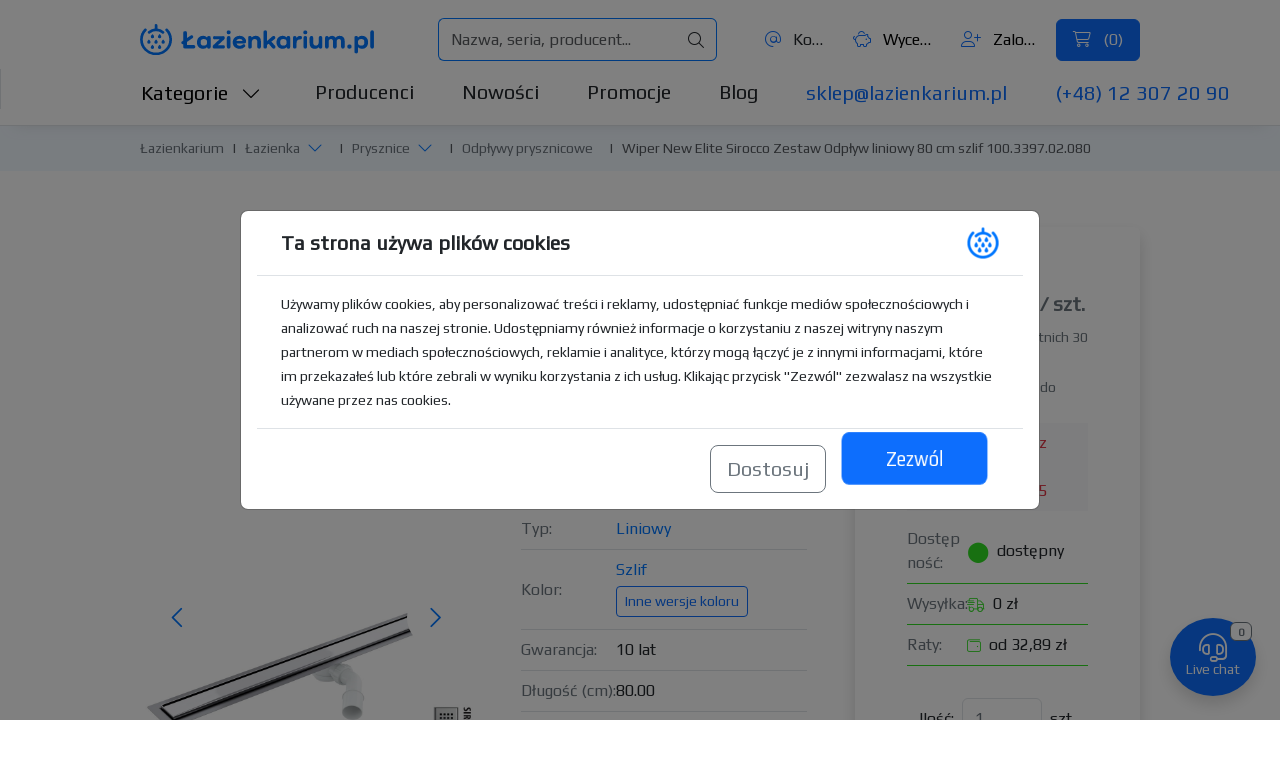

--- FILE ---
content_type: text/html; charset=utf-8
request_url: https://lazienkarium.pl/p/wiper-new-elite-sirocco-zestaw-odplyw-liniowy-80-cm-szlif-100-3397-02-080
body_size: 27212
content:

<!DOCTYPE html>
<html prefix="og: http://ogp.me/ns#" lang="pl-pl" dir="ltr">
	<head>
		<meta charset="UTF-8">
		<meta name="viewport" content="width=device-width, initial-scale=1, user-scalable=no">

		<link rel="icon" href="/images/favicon/favicon-32x32.png" sizes="32x32">
		<link rel="icon" href="/images/favicon/favicon.svg" type="image/svg+xml">
		<link rel="apple-touch-icon" href="/images/favicon/apple-icon-180x180.png">
		<link rel="icon" href="/images/favicon/android-icon-36x36.png" sizes="36x36" type="image/png" density="0.75">
		<link rel="icon" href="/images/favicon/android-icon-48x48.png" sizes="48x48" type="image/png" density="1.0">
		<link rel="icon" href="/images/favicon/android-icon-72x72.png" sizes="72x72" type="image/png" density="1.5">
		<link rel="icon" href="/images/favicon/android-icon-96x96.png" sizes="96x96" type="image/png" density="2.0">
		<link rel="icon" href="/images/favicon/android-icon-144x144.png" sizes="144x144" type="image/png" density="3.0">
		<link rel="icon" href="/images/favicon/android-icon-192x192.png" sizes="192x192" type="image/png" density="4.0">
		
		<link href="https://fonts.googleapis.com/css2?family=Play&display=swap" rel="stylesheet">
		<link href="https://cdn.jsdelivr.net/npm/bootstrap@5.3.3/dist/css/bootstrap.min.css" rel="stylesheet" crossorigin="anonymous">
		<script src="https://cdn.jsdelivr.net/npm/bootstrap@5.3.3/dist/js/bootstrap.bundle.min.js" crossorigin="anonymous"></script>
		<link href="https://cdn.lazienkarium.pl/templates/ignisdev1/css/e2abdeefe7.css" rel="stylesheet">

		<link href="/templates/ignisdev1/css/general.css?v=1.0.41" rel="stylesheet">

		
		<script type="text/javascript" src="/templates/ignisdev1/js/template.js?v=1.0.41"></script>

				<link rel="stylesheet" href="https://cdn.jsdelivr.net/npm/lightgallery@2.8.2/css/lightgallery.css">
		<script src="https://cdn.jsdelivr.net/npm/lightgallery@2.8.2/lightgallery.min.js"></script>
		<script src="https://cdn.jsdelivr.net/npm/lightgallery@2.8.2/plugins/thumbnail/lg-thumbnail.min.js"></script>
		<script src="https://cdn.jsdelivr.net/npm/lightgallery@2.8.2/plugins/video/lg-video.min.js"></script>
		
		<script src="https://cdn.jsdelivr.net/npm/glider-js@1.7.7/glider.min.js"></script>

		
		<base href="https://lazienkarium.pl/p/wiper-new-elite-sirocco-zestaw-odplyw-liniowy-80-cm-szlif-100-3397-02-080" />
	<meta http-equiv="content-type" content="text/html; charset=utf-8" />
	<meta name="robots" content="index, follow" />
	<meta name="description" content="Odpływ Liniowy Wiper Elite Sirocco 100339702080 - Dostawa w 24H - Typ Liniowy - Opinie o Produkcie - Kolor Szlif Tanio Tylko w Łazienkarium.pl" />
	<title>Wiper Elite Sirocco Odpływ Liniowy 100339702080 - Lazienkarium.pl</title>
	<link rel="canonical" href="https://lazienkarium.pl/p/wiper-new-elite-sirocco-zestaw-odplyw-liniowy-80-cm-szlif-100-3397-02-080" />
	<script type="application/ld+json">{"@context": "http://schema.org/","@type": "Product","name": "Wiper New Elite Sirocco Zestaw Odpływ liniowy 80 cm szlif 100.3397.02.080","image": ["https://cdn.lazienkarium.pl/images/files/wiper-new-elite-sirocco-zestaw-odplyw-liniowy-80-cm-szlif-100-3397-02-080_1.jpg","https://cdn.lazienkarium.pl/images/files/wiper-new-elite-sirocco-zestaw-odplyw-liniowy-80-cm-szlif-100-3397-02-080_5.jpg","https://cdn.lazienkarium.pl/images/files/wiper-new-elite-sirocco-zestaw-odplyw-liniowy-80-cm-szlif-100-3397-02-080_2.jpg","https://cdn.lazienkarium.pl/images/files/wiper-new-elite-sirocco-zestaw-odplyw-liniowy-80-cm-szlif-100-3397-02-080_4.jpg","https://cdn.lazienkarium.pl/images/files/wiper-new-elite-sirocco-zestaw-odplyw-liniowy-80-cm-szlif-100-3397-02-080_3.jpg"],"description": "Odpływ Liniowy Wiper Elite Sirocco 100339702080 - Dostawa w 24H - Typ Liniowy - Opinie o Produkcie - Kolor Szlif Tanio Tylko w Łazienkarium.pl","sku": "100339702080","mpn": "5901797294519","brand": {"@type": "Brand","name": "Wiper"},"offers": {"@type": "Offer","url": "https://lazienkarium.pl/p/wiper-new-elite-sirocco-zestaw-odplyw-liniowy-80-cm-szlif-100-3397-02-080","priceCurrency": "PLN","price": "1184","priceValidUntil": "2026-02-27","itemCondition": "http://schema.org/NewCondition","availability": "http://schema.org/InStock","seller": {"@type": "Organization","name": "Lazienkarium.pl"}}}</script>
	<script>gtag('event', 'product_visit', { 'send_to': 'G-9V4DFRBEKM', 'event_category': 'Page visits', 'event_label': "Wiper New Elite Sirocco Zestaw Odp\u0142yw liniowy 80 cm szlif 100.3397.02.080" });gtag('event', 'page_view', { 'send_to': 'AW-339234782', 'ecomm_pagetype': 'product', 'ecomm_prodid': "262727", 'ecomm_totalvalue': '1184' });if(typeof bb === 'function') { bb("productView", {"productId": "262727"}); }</script>


		<meta name="author" content="Ignisdev Ltd">

		<script src="https://www.googletagmanager.com/gtag/js?id=G-9V4DFRBEKM"></script>

			</head>
	<body>

<nav class="row px-xl-140px px-35px mx-0 navbar navbar-expand-lg bg-white" aria-label="Top menu">
	<div class="col-6 col-xl-3 px-0 order-0 order-lg-0">
		<a class="d-flex navbar-brand" href="https://lazienkarium.pl/" id="brandLogo">
			<img src="/images/lazienkarium.pl-logo.svg" alt="Łazienkarium.pl" class="img-fluid">
		</a>
	</div>

	<div class="col-6 col-xl-4 px-0 d-flex d-xl-none justify-content-end order-1">
		<button class="navbar-toggler collapsed" type="button" data-bs-toggle="collapse" data-bs-target="#navbarNav" aria-expanded="false">
			<span class="navbar-toggler-icon"></span>
		</button>
	</div>

    <div class="collapse navbar-collapse col-12 col-xl-4 px-0 order-2 order-lg-2" id="navbarNav">
		<div class="pt-4 pt-xl-0 d-flex flex-column flex-lg-row justify-content-center align-items-center justify-content-lg-end align-items-lg-center w-100">
			<button type="button" class="bg-transparent d-inline-block d-xl-none fs-6 align-items-center me-3" data-bs-toggle="modal" data-bs-target="#catsModal"><i class="fa-light fa-chart-bar me-2 text-primary"></i> Kategorie</button>
			<a class="text-decoration-none d-inline-block fs-6 text-dark text-truncate align-items-center me-3" title="Kontakt" href="https://lazienkarium.pl/kontakt"><i class="fa-light fa-at me-2 text-primary"></i> Kontakt</a>
			<button type="button" title="Wycena" class="bg-transparent d-inline-block fs-6 align-items-center text-truncate text-nowrap me-3" data-bs-toggle="modal" data-bs-target="#quoteModal"><i class="fa-light fa-piggy-bank me-2 text-primary"></i> Wycena (<span id="miniQuoteItemsCountTop" class="fc-laz-blue">0</span>)</button>
			<button type="button" title="Konto klienta" class="bg-transparent d-inline-block fs-6 align-items-center text-truncate text-nowrap me-3" data-bs-toggle="modal" data-bs-target="#loginModal"><i class="fa-light fa-user-plus me-2 text-primary"></i> Zaloguj się</button>
			<button type="button" title="Koszyk" class="btn btn-primary px-3 py-2 d-flex align-items-center d-none d-xl-block text-nowrap" data-bs-toggle="modal" data-bs-target="#cartModal">
				<i class="fa-light fa-cart-shopping  pe-2"></i> (<span id="miniCartItemsCountTop">0</span>)
			</button>
            <div class="d-flex d-xl-none flex-column justify-content-end align-items-center flex-fill mt-2">
            	<a href="mailto:sklep@lazienkarium.pl" class="fs-6 text-decoration-none text-primary me-xl-5">sklep@lazienkarium.pl</a>
            	<a href="tel:+48123072090" class="fs-6 text-decoration-none text-primary">(+48) 12 307 20 90</a>
            </div>
		</div>
	</div>
	
    <div class="col-12 col-xl-4 px-0 search-container d-flex justify-content-center order-3 order-lg-1 flex-grow-1">
        <div class="input-group d-flex align-items-center justify-content-between mx-lg-5">
        	<form class="d-flex flex-grow-1" id="search-form" action="https://lazienkarium.pl/wyszukiwarka" method="get" role="search">
            	<input placeholder="Nazwa, seria, producent..."  name="szukaj" value="" autocomplete="off" type="text" class="flex-grow-1 form-control search-input rounded-start-2" id="mainSearch">
        		<button type="button" id="idevAjaxClearTop" class="input-group-text d-none"><i class="fa-light fa-xmark"></i></button>
        		<button type="submit" class="input-group-text rounded-end-2"><i class="fa-light fa-magnifying-glass"></i></button>
        	</form>
        </div>
    </div>

	<div id="idevSearchResultsTopContainer" class="px-xl-140px px-35px idevScrollList position-absolute top-100 start-0 w-100 bg-white"></div>
</nav>

<nav class="subnavHeader-final-bg border-bottom pb-xl-3  d-none d-xl-block" aria-label="Główne menu">
<div class="container-flex subnavHeader px-xl-140px px-35px border-start">
    <div class="row pt-xl-2">
        <div class="col-xl-12 d-flex dropdown">
            <button type="button" class="ps-0 fs-5 me-5 bg-transparent idevDropdown-toggle text-nowrap" data-bs-toggle="dropdown" data-bs-auto-close="outside" aria-expanded="false" data-bs-offset="-2,16">Kategorie <i class="fa-light fa-chevron-down ms-2"></i></button>
			<div class="dropdown-menu w-75 rounded-0 p-4" id="mainNavCatMenu">
				<div class="row">
					<div class="col-xl-2">
						<ul class="nav nav-tabs flex-column nestedTabs0 border-0">
							<li class="nav-item"><a class="bg-transparent border-0 nav-link text-dark d-xl-inline-flex align-items-center active" href="https://lazienkarium.pl/lazienka" data-bs-toggle="tab" data-anchor="#catItem1"><i class="fa-light fa-fw fa-shower me-2"></i> Łazienka</a></li>
							<li class="nav-item"><a class="bg-transparent border-0 nav-link text-dark d-xl-inline-flex align-items-center" href="https://lazienkarium.pl/kuchnia" data-bs-toggle="tab" data-anchor="#catItem2"><i class="fa-light fa-fw fa-sink me-2"></i> Kuchnia</a></li>
							<li class="nav-item"><a class="bg-transparent border-0 nav-link text-dark d-xl-inline-flex align-items-center" href="https://lazienkarium.pl/ogrzewanie-energia" data-bs-toggle="tab" data-anchor="#catItem3"><i class="fa-light fa-fw fa-fire me-2"></i> Ogrzewanie</a></li>
							<li class="nav-item"><a class="bg-transparent border-0 nav-link text-dark d-xl-inline-flex align-items-center" href="https://lazienkarium.pl/dom" data-bs-toggle="tab" data-anchor="#catItem4"><i class="fa-light fa-fw fa-house-chimney me-2"></i> Dom</a></li>
							<li class="nav-item"><a class="bg-transparent border-0 nav-link text-dark d-xl-inline-flex align-items-center" href="https://lazienkarium.pl/plytki" data-bs-toggle="tab" data-anchor="#catItem5"><i class="fa-light fa-fw fa-square me-2"></i> Płytki</a></li>
							<li class="nav-item"><a class="bg-transparent border-0 nav-link text-dark d-xl-inline-flex align-items-center border-bottom pb-2" href="https://lazienkarium.pl/oswietlenie" data-bs-toggle="tab" data-anchor="#catItem6"><i class="fa-light fa-fw fa-lightbulb me-2"></i> Lampy</a></li>
													</ul>
					</div>
					<div class="col-xl-2">
						<div class="tab-content">
							<div class="tab-pane active" id="catItem1">
								<ul class="nav nav-tabs flex-column nestedTabs1 border-0">
									<li class="nav-item"><a class="bg-transparent border-0 nav-link text-dark d-xl-inline-block pt-2 pb-1 defaultTab active" href="https://lazienkarium.pl/baterie" data-bs-toggle="tab" data-anchor="#catItem1-1">Baterie</a></li>
									<li class="nav-item"><a class="bg-transparent border-0 nav-link text-dark d-xl-inline-block py-1" href="https://lazienkarium.pl/strefa-umywalek" data-bs-toggle="tab" data-anchor="#catItem1-2">Strefa umywalek</a></li>
									<li class="nav-item"><a class="bg-transparent border-0 nav-link text-dark d-xl-inline-block py-1" href="https://lazienkarium.pl/toalety" data-bs-toggle="tab" data-anchor="#catItem1-3">Toalety</a></li>
									<li class="nav-item"><a class="bg-transparent border-0 nav-link text-dark d-xl-inline-block py-1" href="https://lazienkarium.pl/bidety" data-bs-toggle="tab" data-anchor="#catItem1-4">Bidety</a></li>
									<li class="nav-item"><a class="bg-transparent border-0 nav-link text-dark d-xl-inline-block py-1" href="https://lazienkarium.pl/pisuary" data-bs-toggle="tab" data-anchor="#catItem1-5">Pisuary</a></li>
									<li class="nav-item"><a class="bg-transparent border-0 nav-link text-dark d-xl-inline-block py-1" href="https://lazienkarium.pl/wanny" data-bs-toggle="tab" data-anchor="#catItem1-6">Wanny</a></li>
									<li class="nav-item"><a class="bg-transparent border-0 nav-link text-dark d-xl-inline-block py-1" href="https://lazienkarium.pl/prysznice" data-bs-toggle="tab" data-anchor="#catItem1-7">Prysznice</a></li>
									<li class="nav-item"><a class="bg-transparent border-0 nav-link text-dark d-xl-inline-block py-1" href="https://lazienkarium.pl/meble-lazienkowe" data-bs-toggle="tab" data-anchor="#catItem1-8">Meble łazienkowe</a></li>
									<li class="nav-item"><a class="bg-transparent border-0 nav-link text-dark d-xl-inline-block py-1" href="https://lazienkarium.pl/akcesoria-lazienkowe" data-bs-toggle="tab" data-anchor="#catItem1-9">Akcesoria łazienkowe</a></li>
									<li class="nav-item"><a class="bg-transparent border-0 nav-link text-dark d-xl-inline-block py-1" href="https://lazienkarium.pl/kompletne-lazienki" data-bs-toggle="tab" data-anchor="#catItem1-10">Kompletne łazienki</a></li>
									<li class="nav-item"><a class="bg-transparent border-0 nav-link text-dark d-xl-inline-block py-1" href="https://lazienkarium.pl/nagradzane-produkty" data-bs-toggle="tab" data-anchor="#catItem1-11">Nagradzane produkty</a></li>
								</ul>
							</div>
							<div class="tab-pane" id="catItem2">
								<ul class="nav nav-tabs flex-column nestedTabs1 border-0">
									<li class="nav-item"><a class="bg-transparent border-0 nav-link text-dark d-xl-inline-block pt-2 pb-1 defaultTab" href="https://lazienkarium.pl/baterie-kuchenne" data-bs-toggle="tab" data-anchor="#catItem2-1">Baterie kuchenne</a></li>
									<li class="nav-item"><a class="bg-transparent border-0 nav-link text-dark d-xl-inline-block py-1" href="https://lazienkarium.pl/zlewozmywaki" data-bs-toggle="tab" data-anchor="#catItem2-2">Zlewozmywaki</a></li>
									<li class="nav-item"><a class="bg-transparent border-0 nav-link text-dark d-xl-inline-block py-1" href="https://lazienkarium.pl/mlynki-do-odpadow" data-bs-toggle="tab" data-anchor="#catItem2-3">Młynki do odpadów</a></li>
									<li class="nav-item"><a class="bg-transparent border-0 nav-link text-dark d-xl-inline-block py-1" href="https://lazienkarium.pl/pojemniki-i-sortowniki-na-odpady" data-bs-toggle="tab" data-anchor="#catItem2-4">Pojemniki i sortowniki na odpady</a></li>
									<li class="nav-item"><a class="bg-transparent border-0 nav-link text-dark d-xl-inline-block py-1" href="https://lazienkarium.pl/dodatki-do-kuchni" data-bs-toggle="tab" data-anchor="#catItem2-5">Dodatki do kuchni</a></li>
									<li class="nav-item"><a class="bg-transparent border-0 nav-link text-dark d-xl-inline-block py-1" href="https://lazienkarium.pl/urzadzenia-filtrujace" data-bs-toggle="tab" data-anchor="#catItem2-6">Urządzenia filtrujące</a></li>
									<li class="nav-item"><a class="bg-transparent border-0 nav-link text-dark d-xl-inline-block py-1" href="https://lazienkarium.pl/okapy" data-bs-toggle="tab" data-anchor="#catItem2-7">Okapy</a></li>
									<li class="nav-item"><a class="bg-transparent border-0 nav-link text-dark d-xl-inline-block py-1" href="https://lazienkarium.pl/piekarniki" data-bs-toggle="tab" data-anchor="#catItem2-8">Piekarniki</a></li>
									<li class="nav-item"><a class="bg-transparent border-0 nav-link text-dark d-xl-inline-block py-1" href="https://lazienkarium.pl/kuchenki-mikrofalowe" data-bs-toggle="tab" data-anchor="#catItem2-9">Kuchenki mikrofalowe</a></li>
									<li class="nav-item"><a class="bg-transparent border-0 nav-link text-dark d-xl-inline-block py-1" href="https://lazienkarium.pl/zmywarki" data-bs-toggle="tab" data-anchor="#catItem2-10">Zmywarki</a></li>
									<li class="nav-item"><a class="bg-transparent border-0 nav-link text-dark d-xl-inline-block py-1" href="https://lazienkarium.pl/kuchenki" data-bs-toggle="tab" data-anchor="#catItem2-11">Kuchenki</a></li>
									<li class="nav-item"><a class="bg-transparent border-0 nav-link text-dark d-xl-inline-block py-1" href="https://lazienkarium.pl/plyty-grzewcze" data-bs-toggle="tab" data-anchor="#catItem2-12">Płyty grzewcze</a></li>
									<li class="nav-item"><a class="bg-transparent border-0 nav-link text-dark d-xl-inline-block py-1" href="https://lazienkarium.pl/chlodziarko-zamrazarki" data-bs-toggle="tab" data-anchor="#catItem2-13">Chłodziarko-zamrażarki</a></li>
								</ul>
							</div>
							<div class="tab-pane" id="catItem3">
								<ul class="nav nav-tabs flex-column nestedTabs1 border-0">
									<li class="nav-item"><a class="bg-transparent border-0 nav-link text-dark d-xl-inline-block pt-2 pb-1 defaultTab" href="https://lazienkarium.pl/grzejniki" data-bs-toggle="tab" data-anchor="#catItem3-1">Grzejniki</a></li>
									<li class="nav-item"><a class="bg-transparent border-0 nav-link text-dark d-xl-inline-block py-1" href="https://lazienkarium.pl/ogrzewanie-podlogowe" data-bs-toggle="tab" data-anchor="#catItem3-2">Ogrzewanie podłogowe</a></li>
									<li class="nav-item"><a class="bg-transparent border-0 nav-link text-dark d-xl-inline-block py-1" href="https://lazienkarium.pl/piece-centralnego-ogrzewania" data-bs-toggle="tab" data-anchor="#catItem3-3">Piece centralnego ogrzewania</a></li>
									<li class="nav-item"><a class="bg-transparent border-0 nav-link text-dark d-xl-inline-block py-1" href="https://lazienkarium.pl/pompy-ciepla" data-bs-toggle="tab" data-anchor="#catItem3-4">Pompy ciepła</a></li>
									<li class="nav-item"><a class="bg-transparent border-0 nav-link text-dark d-xl-inline-block py-1" href="https://lazienkarium.pl/przeplywowe-podgrzewacze-wody" data-bs-toggle="tab" data-anchor="#catItem3-5">Przepływowe podgrzewacze wody</a></li>
									<li class="nav-item"><a class="bg-transparent border-0 nav-link text-dark d-xl-inline-block py-1" href="https://lazienkarium.pl/zbiorniki-na-wode-uzytkowa" data-bs-toggle="tab" data-anchor="#catItem3-6">Zbiorniki na wodę użytkową</a></li>
									<li class="nav-item"><a class="bg-transparent border-0 nav-link text-dark d-xl-inline-block py-1" href="https://lazienkarium.pl/wyposazenie-kotlowni" data-bs-toggle="tab" data-anchor="#catItem3-7">Wyposażenie kotłowni</a></li>
									<li class="nav-item"><a class="bg-transparent border-0 nav-link text-dark d-xl-inline-block py-1" href="https://lazienkarium.pl/zmiekczacze-wody" data-bs-toggle="tab" data-anchor="#catItem3-8">Zmiękczacze wody</a></li>
									<li class="nav-item"><a class="bg-transparent border-0 nav-link text-dark d-xl-inline-block py-1" href="https://lazienkarium.pl/rekuperatory" data-bs-toggle="tab" data-anchor="#catItem3-9">Rekuperatory</a></li>
									<li class="nav-item"><a class="bg-transparent border-0 nav-link text-dark d-xl-inline-block py-1" href="https://lazienkarium.pl/nagrzewnice" data-bs-toggle="tab" data-anchor="#catItem3-10">Nagrzewnice</a></li>
									<li class="nav-item"><a class="bg-transparent border-0 nav-link text-dark d-xl-inline-block py-1" href="https://lazienkarium.pl/kurtyny-powietrzne" data-bs-toggle="tab" data-anchor="#catItem3-11">Kurtyny powietrzne</a></li>
									<li class="nav-item"><a class="bg-transparent border-0 nav-link text-dark d-xl-inline-block py-1" href="https://lazienkarium.pl/kolektory-sloneczne" data-bs-toggle="tab" data-anchor="#catItem3-12">Kolektory słoneczne</a></li>
								</ul>
							</div>
							<div class="tab-pane" id="catItem4">
								<ul class="nav nav-tabs flex-column nestedTabs1 border-0">
									<li class="nav-item"><a class="bg-transparent border-0 nav-link text-dark d-xl-inline-block pt-2 pb-1 defaultTab" href="https://lazienkarium.pl/oczyszczacze-powietrza" data-bs-toggle="tab" data-anchor="#catItem4-1">Oczyszczacze powietrza</a></li>
									<li class="nav-item"><a class="bg-transparent border-0 nav-link text-dark d-xl-inline-block py-1" href="https://lazienkarium.pl/meble-biurowe" data-bs-toggle="tab" data-anchor="#catItem4-2">Meble biurowe</a></li>
									<li class="nav-item"><a class="bg-transparent border-0 nav-link text-dark d-xl-inline-block py-1" href="https://lazienkarium.pl/meble-do-sypialni" data-bs-toggle="tab" data-anchor="#catItem4-3">Meble do sypialni</a></li>
									<li class="nav-item"><a class="bg-transparent border-0 nav-link text-dark d-xl-inline-block py-1" href="https://lazienkarium.pl/meble-do-przedpokoju" data-bs-toggle="tab" data-anchor="#catItem4-4">Meble do przedpokoju</a></li>
									<li class="nav-item"><a class="bg-transparent border-0 nav-link text-dark d-xl-inline-block py-1" href="https://lazienkarium.pl/meble-salonowe" data-bs-toggle="tab" data-anchor="#catItem4-5">Meble salonowe</a></li>
									<li class="nav-item"><a class="bg-transparent border-0 nav-link text-dark d-xl-inline-block py-1" href="https://lazienkarium.pl/meble-ogrodowe" data-bs-toggle="tab" data-anchor="#catItem4-6">Meble ogrodowe</a></li>
									<li class="nav-item"><a class="bg-transparent border-0 nav-link text-dark d-xl-inline-block py-1" href="https://lazienkarium.pl/materace" data-bs-toggle="tab" data-anchor="#catItem4-7">Materace</a></li>
									<li class="nav-item"><a class="bg-transparent border-0 nav-link text-dark d-xl-inline-block py-1" href="https://lazienkarium.pl/odkurzacze" data-bs-toggle="tab" data-anchor="#catItem4-8">Odkurzacze</a></li>
									<li class="nav-item"><a class="bg-transparent border-0 nav-link text-dark d-xl-inline-block py-1" href="https://lazienkarium.pl/ekrany-ochronne" data-bs-toggle="tab" data-anchor="#catItem4-9">Ekrany ochronne</a></li>
									<li class="nav-item"><a class="bg-transparent border-0 nav-link text-dark d-xl-inline-block py-1" href="https://lazienkarium.pl/artykuly-do-dezynfekcji" data-bs-toggle="tab" data-anchor="#catItem4-10">Artykuły do dezynfekcji</a></li>
									<li class="nav-item"><a class="bg-transparent border-0 nav-link text-dark d-xl-inline-block py-1" href="https://lazienkarium.pl/klimatyzatory" data-bs-toggle="tab" data-anchor="#catItem4-11">Klimatyzatory</a></li>
									<li class="nav-item"><a class="bg-transparent border-0 nav-link text-dark d-xl-inline-block py-1" href="https://lazienkarium.pl/wycieraczki-zewnetrzne" data-bs-toggle="tab" data-anchor="#catItem4-12">Wycieraczki zewnętrzne</a></li>
									<li class="nav-item"><a class="bg-transparent border-0 nav-link text-dark d-xl-inline-block py-1" href="https://lazienkarium.pl/akcesoria-budowlane" data-bs-toggle="tab" data-anchor="#catItem4-13">Akcesoria budowlane</a></li>
								</ul>
							</div>
							<div class="tab-pane" id="catItem5">
								<ul class="nav nav-tabs flex-column nestedTabs1 border-0">
									<li class="nav-item"><a class="bg-transparent border-0 nav-link text-dark d-xl-inline-block pt-2 pb-1 defaultTab" href="https://lazienkarium.pl/plytki-ceramiczne" data-bs-toggle="tab" data-anchor="#catItem5-1">Płytki ceramiczne</a></li>
									<li class="nav-item"><a class="bg-transparent border-0 nav-link text-dark d-xl-inline-block py-1" href="https://lazienkarium.pl/mozaiki" data-bs-toggle="tab" data-anchor="#catItem5-2">Mozaiki</a></li>
									<li class="nav-item"><a class="bg-transparent border-0 nav-link text-dark d-xl-inline-block py-1" href="https://lazienkarium.pl/plytki-drewnopodobne" data-bs-toggle="tab" data-anchor="#catItem5-3">Płytki drewnopodobne</a></li>
									<li class="nav-item"><a class="bg-transparent border-0 nav-link text-dark d-xl-inline-block py-1" href="https://lazienkarium.pl/plytki-heksagonalne" data-bs-toggle="tab" data-anchor="#catItem5-4">Płytki heksagonalne</a></li>
									<li class="nav-item"><a class="bg-transparent border-0 nav-link text-dark d-xl-inline-block py-1" href="https://lazienkarium.pl/plytki-wielkoformatowe" data-bs-toggle="tab" data-anchor="#catItem5-5">Płytki wielkoformatowe</a></li>
									<li class="nav-item"><a class="bg-transparent border-0 nav-link text-dark d-xl-inline-block py-1" href="https://lazienkarium.pl/plytki-patchwork" data-bs-toggle="tab" data-anchor="#catItem5-6">Płytki patchwork</a></li>
									<li class="nav-item"><a class="bg-transparent border-0 nav-link text-dark d-xl-inline-block py-1" href="https://lazienkarium.pl/kamien" data-bs-toggle="tab" data-anchor="#catItem5-7">Kamień</a></li>
									<li class="nav-item"><a class="bg-transparent border-0 nav-link text-dark d-xl-inline-block py-1" href="https://lazienkarium.pl/kleje" data-bs-toggle="tab" data-anchor="#catItem5-8">Kleje</a></li>
									<li class="nav-item"><a class="bg-transparent border-0 nav-link text-dark d-xl-inline-block py-1" href="https://lazienkarium.pl/fugi" data-bs-toggle="tab" data-anchor="#catItem5-9">Fugi i impregnaty</a></li>
									<li class="nav-item"><a class="bg-transparent border-0 nav-link text-dark d-xl-inline-block py-1" href="https://lazienkarium.pl/silikony" data-bs-toggle="tab" data-anchor="#catItem5-10">Silikony</a></li>
								</ul>
							</div>
							<div class="tab-pane" id="catItem6">
								<ul class="nav nav-tabs flex-column nestedTabs1 border-0">
									<li class="nav-item"><a class="bg-transparent border-0 nav-link text-dark d-xl-inline-block pt-2 pb-1 defaultTab" href="https://lazienkarium.pl/oswietlenie-lazienkowe" data-bs-toggle="tab" data-anchor="#catItem6-1">Oświetlenie łazienkowe</a></li>
									<li class="nav-item"><a class="bg-transparent border-0 nav-link text-dark d-xl-inline-block py-1" href="https://lazienkarium.pl/wlaczniki-i-gniazdka" data-bs-toggle="tab" data-anchor="#catItem6-2">Włączniki i gniazdka</a></li>
									<li class="nav-item"><a class="bg-transparent border-0 nav-link text-dark d-xl-inline-block py-1" href="https://lazienkarium.pl/lampy-wiszace" data-bs-toggle="tab" data-anchor="#catItem6-3">Lampy wiszące</a></li>
									<li class="nav-item"><a class="bg-transparent border-0 nav-link text-dark d-xl-inline-block py-1" href="https://lazienkarium.pl/lampy-stojace" data-bs-toggle="tab" data-anchor="#catItem6-4">Lampy stojące</a></li>
									<li class="nav-item"><a class="bg-transparent border-0 nav-link text-dark d-xl-inline-block py-1" href="https://lazienkarium.pl/lampy-biurowe" data-bs-toggle="tab" data-anchor="#catItem6-5">Lampy biurowe</a></li>
									<li class="nav-item"><a class="bg-transparent border-0 nav-link text-dark d-xl-inline-block py-1" href="https://lazienkarium.pl/lampy-stolowe" data-bs-toggle="tab" data-anchor="#catItem6-6">Lampy stołowe</a></li>
									<li class="nav-item"><a class="bg-transparent border-0 nav-link text-dark d-xl-inline-block py-1" href="https://lazienkarium.pl/kinkiety" data-bs-toggle="tab" data-anchor="#catItem6-7">Kinkiety</a></li>
									<li class="nav-item"><a class="bg-transparent border-0 nav-link text-dark d-xl-inline-block py-1" href="https://lazienkarium.pl/reflektory-i-spoty" data-bs-toggle="tab" data-anchor="#catItem6-8">Reflektory i spoty</a></li>
									<li class="nav-item"><a class="bg-transparent border-0 nav-link text-dark d-xl-inline-block py-1" href="https://lazienkarium.pl/systemy-linkowe" data-bs-toggle="tab" data-anchor="#catItem6-9">Systemy linkowe</a></li>
									<li class="nav-item"><a class="bg-transparent border-0 nav-link text-dark d-xl-inline-block py-1" href="https://lazienkarium.pl/systemy-szynowe" data-bs-toggle="tab" data-anchor="#catItem6-10">Systemy szynowe</a></li>
									<li class="nav-item"><a class="bg-transparent border-0 nav-link text-dark d-xl-inline-block py-1" href="https://lazienkarium.pl/lampy-sufitowe" data-bs-toggle="tab" data-anchor="#catItem6-11">Lampy sufitowe</a></li>
									<li class="nav-item"><a class="bg-transparent border-0 nav-link text-dark d-xl-inline-block py-1" href="https://lazienkarium.pl/lampy-ogrodowe" data-bs-toggle="tab" data-anchor="#catItem6-12">Lampy ogrodowe</a></li>
								</ul>
							</div>
														<div class="tab-pane" id="catItem8">

							</div>
						</div>
					</div>
					<div class="col-xl-8">
						<div class="tab-content">
							<div class="tab-pane active" id="catItem1-1">
								<ul class="nav flex-column nestedTabs2 border-0">
									<li class="nav-item"><a class="bg-transparent border-0 nav-link text-dark pt-2 pb-1" href="https://lazienkarium.pl/baterie-umywalkowe">Baterie umywalkowe</a></li>
									<li class="nav-item"><a class="bg-transparent border-0 nav-link text-dark py-1" href="https://lazienkarium.pl/baterie-bidetowe">Baterie bidetowe</a></li>
									<li class="nav-item"><a class="bg-transparent border-0 nav-link text-dark py-1" href="https://lazienkarium.pl/baterie-bidette">Baterie bidette</a></li>
									<li class="nav-item"><a class="bg-transparent border-0 nav-link text-dark py-1" href="https://lazienkarium.pl/baterie-wannowe-natynkowe">Baterie wannowe natynkowe</a></li>
									<li class="nav-item"><a class="bg-transparent border-0 nav-link text-dark py-1" href="https://lazienkarium.pl/baterie-prysznicowe-natynkowe">Baterie prysznicowe natynkowe</a></li>
									<li class="nav-item"><a class="bg-transparent border-0 nav-link text-dark py-1" href="https://lazienkarium.pl/baterie-wannowo-prysznicowe-podtynkowe">Baterie wannowo-prysznicowe podtynkowe</a></li>
									<li class="nav-item"><a class="bg-transparent border-0 nav-link text-dark py-1" href="https://lazienkarium.pl/baterie-nawannowe">Baterie nawannowe</a></li>
									<li class="nav-item"><a class="bg-transparent border-0 nav-link text-dark py-1" href="https://lazienkarium.pl/baterie-wannowe-wolnostojace">Baterie wannowe wolnostojące</a></li>
									<li class="nav-item"><a class="bg-transparent border-0 nav-link text-dark py-1" href="https://lazienkarium.pl/zawory-przelaczajace">Zawory przełączające</a></li>
									<li class="nav-item"><a class="bg-transparent border-0 nav-link text-dark py-1" href="https://lazienkarium.pl/wylewki-do-baterii">Wylewki do baterii</a></li>
									<li class="nav-item"><a class="bg-transparent border-0 nav-link text-dark py-1" href="https://lazienkarium.pl/elementy-podtynkowe-do-baterii">Elementy podtynkowe do baterii</a></li>
									<li class="nav-item"><a class="bg-transparent border-0 nav-link text-dark py-1" href="https://lazienkarium.pl/baterie-akcesoria">Baterie - akcesoria</a></li>
									<li class="nav-item"><a class="bg-transparent border-0 nav-link text-dark py-1" href="https://lazienkarium.pl/baterie-zawory-katowe">Baterie - zawory kątowe</a></li>
									<li class="nav-item"><a class="bg-transparent border-0 nav-link text-dark py-1" href="https://lazienkarium.pl/zawory-ogrodowe">Zawory ogrodowe</a></li>
								</ul>
							</div>
							<div class="tab-pane" id="catItem1-2">
								<ul class="nav flex-column nestedTabs2 border-0">
									<li class="nav-item"><a class="bg-transparent border-0 nav-link text-dark pt-2 pb-1" href="https://lazienkarium.pl/umywalki-modele">Umywalki</a></li>
									<li class="nav-item"><a class="bg-transparent border-0 nav-link text-dark py-1" href="https://lazienkarium.pl/umywalki-z-szafka">Umywalki z szafką</a></li>
									<li class="nav-item"><a class="bg-transparent border-0 nav-link text-dark py-1" href="https://lazienkarium.pl/syfony-do-umywalek">Syfony do umywalek</a></li>
									<li class="nav-item"><a class="bg-transparent border-0 nav-link text-dark py-1" href="https://lazienkarium.pl/korki-do-umywalek">Korki do umywalek</a></li>
									<li class="nav-item"><a class="bg-transparent border-0 nav-link text-dark py-1" href="https://lazienkarium.pl/polpostumenty">Półpostumenty</a></li>
									<li class="nav-item"><a class="bg-transparent border-0 nav-link text-dark py-1" href="https://lazienkarium.pl/postumenty">Postumenty</a></li>
									<li class="nav-item"><a class="bg-transparent border-0 nav-link text-dark py-1" href="https://lazienkarium.pl/stelaze-do-umywalek">Stelaże do umywalek</a></li>
									<li class="nav-item"><a class="bg-transparent border-0 nav-link text-dark py-1" href="https://lazienkarium.pl/akcesoria-umywalki">Akcesoria - umywalki</a></li>
								</ul>
							</div>
							<div class="tab-pane" id="catItem1-3">
								<ul class="nav flex-column nestedTabs2 border-0">
									<li class="nav-item"><a class="bg-transparent border-0 nav-link text-dark pt-2 pb-1" href="https://lazienkarium.pl/miski-wc">Toalety WC wiszące</a></li>
									<li class="nav-item"><a class="bg-transparent border-0 nav-link text-dark py-1" href="https://lazienkarium.pl/miski-wc-stojace">Toalety WC stojące</a></li>
									<li class="nav-item"><a class="bg-transparent border-0 nav-link text-dark py-1" href="https://lazienkarium.pl/deski-sedesowe">Deski sedesowe</a></li>
									<li class="nav-item"><a class="bg-transparent border-0 nav-link text-dark py-1" href="https://lazienkarium.pl/toalety-i-deski-myjace">Toalety i deski myjące</a></li>
									<li class="nav-item"><a class="bg-transparent border-0 nav-link text-dark py-1" href="https://lazienkarium.pl/stelaze-do-wc">Stelaże do WC</a></li>
									<li class="nav-item"><a class="bg-transparent border-0 nav-link text-dark py-1" href="https://lazienkarium.pl/przyciski-splukujace">Przyciski spłukujące</a></li>
									<li class="nav-item"><a class="bg-transparent border-0 nav-link text-dark py-1" href="https://lazienkarium.pl/spluczki">Spłuczki</a></li>
									<li class="nav-item"><a class="bg-transparent border-0 nav-link text-dark py-1" href="https://lazienkarium.pl/wc-akcesoria">WC akcesoria</a></li>
								</ul>
							</div>
							<div class="tab-pane" id="catItem1-4">
								<ul class="nav flex-column nestedTabs2 border-0">
									<li class="nav-item"><a class="bg-transparent border-0 nav-link text-dark pt-2 pb-1" href="https://lazienkarium.pl/bidety-podkategoria">Bidety</a></li>
									<li class="nav-item"><a class="bg-transparent border-0 nav-link text-dark py-1" href="https://lazienkarium.pl/deski-bidetowe">Deski bidetowe</a></li>
									<li class="nav-item"><a class="bg-transparent border-0 nav-link text-dark py-1" href="https://lazienkarium.pl/stelaze-do-bidetow">Stelaże do bidetów</a></li>
									<li class="nav-item"><a class="bg-transparent border-0 nav-link text-dark py-1" href="https://lazienkarium.pl/stelaze-podtynkowe-do-bidetow-akcesoria">Stelaże podtynkowe do bidetów - akcesoria</a></li>
									<li class="nav-item"><a class="bg-transparent border-0 nav-link text-dark py-1" href="https://lazienkarium.pl/syfony-do-bidetow">Syfony do bidetów</a></li>
								</ul>
							</div>
							<div class="tab-pane" id="catItem1-5">
								<ul class="nav flex-column nestedTabs2 border-0">
									<li class="nav-item"><a class="bg-transparent border-0 nav-link text-dark pt-2 pb-1" href="https://lazienkarium.pl/pisuary-podkategoria">Pisuary</a></li>
									<li class="nav-item"><a class="bg-transparent border-0 nav-link text-dark py-1" href="https://lazienkarium.pl/deski-do-pisuarow">Deski do pisuarów</a></li>
									<li class="nav-item"><a class="bg-transparent border-0 nav-link text-dark py-1" href="https://lazienkarium.pl/przyciski-splukujace-do-pisuarow">Przyciski spłukujące do pisuarów</a></li>
									<li class="nav-item"><a class="bg-transparent border-0 nav-link text-dark py-1" href="https://lazienkarium.pl/stelaze-podtynkowe-do-pisuarow">Stelaże podtynkowe do pisuarów</a></li>
									<li class="nav-item"><a class="bg-transparent border-0 nav-link text-dark py-1" href="https://lazienkarium.pl/stelaze-podtynkowe-do-pisuarow-akcesoria">Stelaże podtynkowe do pisuarów - akcesoria</a></li>
									<li class="nav-item"><a class="bg-transparent border-0 nav-link text-dark py-1" href="https://lazienkarium.pl/elementy-montazowe-do-pisuarow">Elementy montażowe do pisuarów</a></li>
									<li class="nav-item"><a class="bg-transparent border-0 nav-link text-dark py-1" href="https://lazienkarium.pl/syfony-do-pisuarow">Syfony do pisuarów</a></li>
								</ul>
							</div>
							<div class="tab-pane" id="catItem1-6">
								<ul class="nav flex-column nestedTabs2 border-0">
									<li class="nav-item"><a class="bg-transparent border-0 nav-link text-dark pt-2 pb-1" href="https://lazienkarium.pl/wanny-prostokatne">Wanny prostokątne</a></li>
									<li class="nav-item"><a class="bg-transparent border-0 nav-link text-dark py-1" href="https://lazienkarium.pl/wanny-okragle-owalne">Wanny okrągłe-owalne</a></li>
									<li class="nav-item"><a class="bg-transparent border-0 nav-link text-dark py-1" href="https://lazienkarium.pl/wanny-narozne">Wanny narożne</a></li>
									<li class="nav-item"><a class="bg-transparent border-0 nav-link text-dark py-1" href="https://lazienkarium.pl/wanny-szesciokatne-i-osmiokatne">Wanny sześciokątne i ośmiokątne</a></li>
									<li class="nav-item"><a class="bg-transparent border-0 nav-link text-dark py-1" href="https://lazienkarium.pl/wanny-wolnostojace">Wanny wolnostojące</a></li>
									<li class="nav-item"><a class="bg-transparent border-0 nav-link text-dark py-1" href="https://lazienkarium.pl/wanny-z-hydromasazem">Wanny z hydromasażem</a></li>
									<li class="nav-item"><a class="bg-transparent border-0 nav-link text-dark py-1" href="https://lazienkarium.pl/wanny-dla-niepelnosprawnych">Wanny dla niepełnosprawnych</a></li>
									<li class="nav-item"><a class="bg-transparent border-0 nav-link text-dark py-1" href="https://lazienkarium.pl/baseny">Baseny</a></li>
									<li class="nav-item"><a class="bg-transparent border-0 nav-link text-dark py-1" href="https://lazienkarium.pl/parawany-nawannowe">Parawany nawannowe</a></li>
									<li class="nav-item"><a class="bg-transparent border-0 nav-link text-dark py-1" href="https://lazienkarium.pl/wanny-z-parawanem">Wanny z parawanem</a></li>
									<li class="nav-item"><a class="bg-transparent border-0 nav-link text-dark py-1" href="https://lazienkarium.pl/wanny-akcesoria">Wanny - akcesoria</a></li>
									<li class="nav-item"><a class="bg-transparent border-0 nav-link text-dark py-1" href="https://lazienkarium.pl/syfony-wannowe">Syfony wannowe</a></li>
									<li class="nav-item"><a class="bg-transparent border-0 nav-link text-dark py-1" href="https://lazienkarium.pl/obudowy-do-wanien">Obudowy do wanien</a></li>
								</ul>
							</div>
							<div class="tab-pane" id="catItem1-7">
								<ul class="nav flex-column nestedTabs2 border-0">
									<li class="nav-item"><a class="bg-transparent border-0 nav-link text-dark pt-2 pb-1" href="https://lazienkarium.pl/kabiny-prysznicowe">Kabiny prysznicowe</a></li>
									<li class="nav-item"><a class="bg-transparent border-0 nav-link text-dark py-1" href="https://lazienkarium.pl/drzwi-prysznicowe">Drzwi prysznicowe</a></li>
									<li class="nav-item"><a class="bg-transparent border-0 nav-link text-dark py-1" href="https://lazienkarium.pl/scianki-prysznicowe-i-walk-in">Ścianki prysznicowe i walk-in</a></li>
									<li class="nav-item"><a class="bg-transparent border-0 nav-link text-dark py-1" href="https://lazienkarium.pl/kabiny-z-hydromasazem">Kabiny z hydromasażem</a></li>
									<li class="nav-item"><a class="bg-transparent border-0 nav-link text-dark py-1" href="https://lazienkarium.pl/odplywy-prysznicowe">Odpływy prysznicowe</a></li>
									<li class="nav-item"><a class="bg-transparent border-0 nav-link text-dark py-1" href="https://lazienkarium.pl/brodziki">Brodziki</a></li>
									<li class="nav-item"><a class="bg-transparent border-0 nav-link text-dark py-1" href="https://lazienkarium.pl/zestawy-prysznicowe-z-bateria">Zestawy prysznicowe z baterią</a></li>
									<li class="nav-item"><a class="bg-transparent border-0 nav-link text-dark py-1" href="https://lazienkarium.pl/panele-prysznicowe">Panele prysznicowe</a></li>
									<li class="nav-item"><a class="bg-transparent border-0 nav-link text-dark py-1" href="https://lazienkarium.pl/deszczownice">Deszczownice</a></li>
									<li class="nav-item"><a class="bg-transparent border-0 nav-link text-dark py-1" href="https://lazienkarium.pl/siedziska-prysznicowe">Siedziska prysznicowe</a></li>
									<li class="nav-item"><a class="bg-transparent border-0 nav-link text-dark py-1" href="https://lazienkarium.pl/zestawy-prysznicowe">Zestawy prysznicowe</a></li>
									<li class="nav-item"><a class="bg-transparent border-0 nav-link text-dark py-1" href="https://lazienkarium.pl/sluchawki-prysznicowe">Słuchawki prysznicowe</a></li>
									<li class="nav-item"><a class="bg-transparent border-0 nav-link text-dark py-1" href="https://lazienkarium.pl/drazki-prysznicowe">Drążki prysznicowe</a></li>
									<li class="nav-item"><a class="bg-transparent border-0 nav-link text-dark py-1" href="https://lazienkarium.pl/ramiona-do-deszczownic">Ramiona do deszczownic</a></li>
									<li class="nav-item"><a class="bg-transparent border-0 nav-link text-dark py-1" href="https://lazienkarium.pl/syfony-do-brodzikow">Syfony do brodzików</a></li>
									<li class="nav-item"><a class="bg-transparent border-0 nav-link text-dark py-1" href="https://lazienkarium.pl/obudowy-do-brodzikow">Obudowy do brodzików</a></li>
									<li class="nav-item"><a class="bg-transparent border-0 nav-link text-dark py-1" href="https://lazienkarium.pl/brodziki-akcesoria">Brodziki - akcesoria</a></li>
									<li class="nav-item"><a class="bg-transparent border-0 nav-link text-dark py-1" href="https://lazienkarium.pl/prysznice-akcesoria">Prysznice - akcesoria</a></li>
									<li class="nav-item"><a class="bg-transparent border-0 nav-link text-dark py-1" href="https://lazienkarium.pl/odplywy-akcesoria">Odpływy - akcesoria</a></li>
									<li class="nav-item"><a class="bg-transparent border-0 nav-link text-dark py-1" href="https://lazienkarium.pl/weze-prysznicowe">Węże prysznicowe</a></li>
									<li class="nav-item"><a class="bg-transparent border-0 nav-link text-dark py-1" href="https://lazienkarium.pl/dysze-prysznicowe">Dysze prysznicowe</a></li>
									<li class="nav-item"><a class="bg-transparent border-0 nav-link text-dark py-1" href="https://lazienkarium.pl/przylacza-weza">Przyłącza węża</a></li>
									<li class="nav-item"><a class="bg-transparent border-0 nav-link text-dark py-1" href="https://lazienkarium.pl/uchwyty-do-sluchawki-prysznicowej">Uchwyty do słuchawki prysznicowej</a></li>
								</ul>
							</div>
							<div class="tab-pane" id="catItem1-8">
								<ul class="nav flex-column nestedTabs2 border-0">
									<li class="nav-item"><a class="bg-transparent border-0 nav-link text-dark pt-2 pb-1" href="https://lazienkarium.pl/szafki">Szafki</a></li>
									<li class="nav-item"><a class="bg-transparent border-0 nav-link text-dark py-1" href="https://lazienkarium.pl/polki">Półki</a></li>
									<li class="nav-item"><a class="bg-transparent border-0 nav-link text-dark py-1" href="https://lazienkarium.pl/blaty">Blaty</a></li>
									<li class="nav-item"><a class="bg-transparent border-0 nav-link text-dark py-1" href="https://lazienkarium.pl/konsole-pod-umywalke">Konsole pod umywalkę</a></li>
									<li class="nav-item"><a class="bg-transparent border-0 nav-link text-dark py-1" href="https://lazienkarium.pl/lustra">Lustra</a></li>
									<li class="nav-item"><a class="bg-transparent border-0 nav-link text-dark py-1" href="https://lazienkarium.pl/meble-lazienkowe-akcesoria">Meble łazienkowe - akcesoria</a></li>
								</ul>
							</div>
							<div class="tab-pane" id="catItem1-9">
								<ul class="nav flex-column nestedTabs2 border-0">
									<li class="nav-item"><a class="bg-transparent border-0 nav-link text-dark pt-2 pb-1" href="https://lazienkarium.pl/akcesoria-dla-niepelnosprawnych">Akcesoria dla niepełnosprawnych</a></li>
									<li class="nav-item"><a class="bg-transparent border-0 nav-link text-dark py-1" href="https://lazienkarium.pl/dozowniki">Dozowniki</a></li>
									<li class="nav-item"><a class="bg-transparent border-0 nav-link text-dark py-1" href="https://lazienkarium.pl/dywaniki-lazienkowe">Dywaniki łazienkowe</a></li>
									<li class="nav-item"><a class="bg-transparent border-0 nav-link text-dark py-1" href="https://lazienkarium.pl/kosze-na-smieci">Kosze na śmieci</a></li>
									<li class="nav-item"><a class="bg-transparent border-0 nav-link text-dark py-1" href="https://lazienkarium.pl/lusterka-kosmetyczne">Lusterka kosmetyczne</a></li>
									<li class="nav-item"><a class="bg-transparent border-0 nav-link text-dark py-1" href="https://lazienkarium.pl/maty-antyposlizgowe">Maty antypoślizgowe</a></li>
									<li class="nav-item"><a class="bg-transparent border-0 nav-link text-dark py-1" href="https://lazienkarium.pl/mydelniczki">Mydelniczki</a></li>
									<li class="nav-item"><a class="bg-transparent border-0 nav-link text-dark py-1" href="https://lazienkarium.pl/pojemniki-kubki">Pojemniki, kubki</a></li>
									<li class="nav-item"><a class="bg-transparent border-0 nav-link text-dark py-1" href="https://lazienkarium.pl/pozostale-dodatki">Pozostałe dodatki</a></li>
									<li class="nav-item"><a class="bg-transparent border-0 nav-link text-dark py-1" href="https://lazienkarium.pl/polki-koszyki-pod-prysznic">Półki, koszyki pod prysznic</a></li>
									<li class="nav-item"><a class="bg-transparent border-0 nav-link text-dark py-1" href="https://lazienkarium.pl/szczotki-do-wc">Szczotki do wc</a></li>
									<li class="nav-item"><a class="bg-transparent border-0 nav-link text-dark py-1" href="https://lazienkarium.pl/srodki-czyszczace">Środki czyszczące</a></li>
									<li class="nav-item"><a class="bg-transparent border-0 nav-link text-dark py-1" href="https://lazienkarium.pl/wieszaki-na-papier">Wieszaki na papier</a></li>
									<li class="nav-item"><a class="bg-transparent border-0 nav-link text-dark py-1" href="https://lazienkarium.pl/wieszaki-uchwyty-haczyki">Wieszaki, uchwyty, haczyki</a></li>
									<li class="nav-item"><a class="bg-transparent border-0 nav-link text-dark py-1" href="https://lazienkarium.pl/zaslony-prysznicowe">Zasłony prysznicowe</a></li>
									<li class="nav-item"><a class="bg-transparent border-0 nav-link text-dark py-1" href="https://lazienkarium.pl/zestawy-galanterii">Zestawy Galanterii</a></li>
								</ul>
							</div>
							<div class="tab-pane" id="catItem1-10">
								<ul class="nav flex-column nestedTabs2 border-0">
									<li class="nav-item"><a class="bg-transparent border-0 nav-link text-dark pt-2 pb-1" href="https://lazienkarium.pl/male-lazienki">Małe łazienki</a></li>
									<li class="nav-item"><a class="bg-transparent border-0 nav-link text-dark py-1" href="https://lazienkarium.pl/lazienki-nowoczesne">Łazienki nowoczesne</a></li>
									<li class="nav-item"><a class="bg-transparent border-0 nav-link text-dark py-1" href="https://lazienkarium.pl/lazienki-retro">Łazienki retro</a></li>
									<li class="nav-item"><a class="bg-transparent border-0 nav-link text-dark py-1" href="https://lazienkarium.pl/lazienki-organiczne">Łazienki organiczne</a></li>
								</ul>
							</div>
							<div class="tab-pane" id="catItem1-11">
															</div>

							<div class="tab-pane" id="catItem2-1">
			            	    
							</div>
							<div class="tab-pane" id="catItem2-2">
								<ul class="nav flex-column nestedTabs2 border-0">
									<li class="nav-item"><a class="bg-transparent border-0 nav-link text-dark pt-2 pb-1" href="https://lazienkarium.pl/zlewy-kuchenne">Zlewy kuchenne</a></li>
									<li class="nav-item"><a class="bg-transparent border-0 nav-link text-dark py-1" href="https://lazienkarium.pl/syfony-zlewozmywakowe">Syfony zlewozmywakowe</a></li>
									<li class="nav-item"><a class="bg-transparent border-0 nav-link text-dark py-1" href="https://lazienkarium.pl/zlewozmywaki-akcesoria">Zlewozmywaki - akcesoria</a></li>
									<li class="nav-item"><a class="bg-transparent border-0 nav-link text-dark py-1" href="https://lazienkarium.pl/dozowniki-do-zlewozmywakow">Dozowniki do zlewozmywaków</a></li>
								</ul>
							</div>
							<div class="tab-pane" id="catItem2-3">
								
							</div>
							<div class="tab-pane" id="catItem2-4">
								
							</div>
							<div class="tab-pane" id="catItem2-5">
								
							</div>
							<div class="tab-pane" id="catItem2-6">
								
							</div>
							<div class="tab-pane" id="catItem2-7">
								<ul class="nav flex-column nestedTabs2 border-0">
									<li class="nav-item"><a class="bg-transparent border-0 nav-link text-dark pt-2 pb-1" href="https://lazienkarium.pl/okapy-podkategoria">Okapy - modele</a></li>
									<li class="nav-item"><a class="bg-transparent border-0 nav-link text-dark py-1" href="https://lazienkarium.pl/okapy-akcesoria">Okapy - akcesoria</a></li>
								</ul>
							</div>
							<div class="tab-pane" id="catItem2-8">
								
							</div>
							<div class="tab-pane" id="catItem2-9">
								
							</div>
							<div class="tab-pane" id="catItem2-10">
								
							</div>
							<div class="tab-pane" id="catItem2-11">
								
							</div>
							<div class="tab-pane" id="catItem2-12">
								
							</div>
							<div class="tab-pane" id="catItem2-13">
								
							</div>

							<div class="tab-pane" id="catItem3-1">
								<ul class="nav flex-column nestedTabs2 border-0">
									<li class="nav-item"><a class="bg-transparent border-0 nav-link text-dark pt-2 pb-1" href="https://lazienkarium.pl/grzejniki-lazienkowe">Grzejniki - łazienkowe</a></li>
									<li class="nav-item"><a class="bg-transparent border-0 nav-link text-dark py-1" href="https://lazienkarium.pl/grzejniki-pokojowe">Grzejniki - pokojowe</a></li>
									<li class="nav-item"><a class="bg-transparent border-0 nav-link text-dark py-1" href="https://lazienkarium.pl/grzejniki-kanalowe">Grzejniki - kanałowe</a></li>
									<li class="nav-item"><a class="bg-transparent border-0 nav-link text-dark py-1" href="https://lazienkarium.pl/zawory-do-grzejnika">Zawory do grzejnika</a></li>
									<li class="nav-item"><a class="bg-transparent border-0 nav-link text-dark py-1" href="https://lazienkarium.pl/glowice-termostatyczne">Głowice termostatyczne</a></li>
									<li class="nav-item"><a class="bg-transparent border-0 nav-link text-dark py-1" href="https://lazienkarium.pl/grzejniki-akcesoria">Grzejniki - akcesoria</a></li>
									<li class="nav-item"><a class="bg-transparent border-0 nav-link text-dark py-1" href="https://lazienkarium.pl/grzalki-do-grzejnikow">Grzałki do grzejników</a></li>
								</ul>
							</div>
							<div class="tab-pane" id="catItem3-2">
								<ul class="nav flex-column nestedTabs2 border-0">
									<li class="nav-item"><a class="bg-transparent border-0 nav-link text-dark pt-2 pb-1" href="https://lazienkarium.pl/sterowniki-ogrzewania-podlogowego">Sterowniki ogrzewania podłogowego</a></li>
									<li class="nav-item"><a class="bg-transparent border-0 nav-link text-dark py-1" href="https://lazienkarium.pl/maty-grzewcze">Maty grzewcze</a></li>
									<li class="nav-item"><a class="bg-transparent border-0 nav-link text-dark py-1" href="https://lazienkarium.pl/kable-grzewcze">Kable grzewcze</a></li>
									<li class="nav-item"><a class="bg-transparent border-0 nav-link text-dark py-1" href="https://lazienkarium.pl/folie-grzewcze">Folie grzewcze</a></li>
									<li class="nav-item"><a class="bg-transparent border-0 nav-link text-dark py-1" href="https://lazienkarium.pl/ogrzewanie-podlogowe-akcesoria">Ogrzewanie podłogowe - akcesoria</a></li>
								</ul>
							</div>
							<div class="tab-pane" id="catItem3-3">
								<ul class="nav flex-column nestedTabs2 border-0">
									<li class="nav-item"><a class="bg-transparent border-0 nav-link text-dark pt-2 pb-1" href="https://lazienkarium.pl/piece-elektryczne">Piece elektryczne</a></li>
									<li class="nav-item"><a class="bg-transparent border-0 nav-link text-dark py-1" href="https://lazienkarium.pl/piece-gazowe">Piece gazowe</a></li>
								</ul>
							</div>
							<div class="tab-pane" id="catItem3-4">

							</div>
							<div class="tab-pane" id="catItem3-5">

							</div>
							<div class="tab-pane" id="catItem3-6">

							</div>
							<div class="tab-pane" id="catItem3-7">
								<ul class="nav flex-column nestedTabs2 border-0">
									<li class="nav-item"><a class="bg-transparent border-0 nav-link text-dark pt-2 pb-1" href="https://lazienkarium.pl/pompy-co-i-cwu">Pompy CO i CWU</a></li>
									<li class="nav-item"><a class="bg-transparent border-0 nav-link text-dark py-1" href="https://lazienkarium.pl/rozdzielacze-centralnego-ogrzewania">Rozdzielacze centralnego ogrzewania</a></li>
									<li class="nav-item"><a class="bg-transparent border-0 nav-link text-dark py-1" href="https://lazienkarium.pl/sterowniki-do-piecow-centralnego-ogrzewania">Sterowniki do pieców centralnego ogrzewania</a></li>
								</ul>
							</div>
							<div class="tab-pane" id="catItem3-8">

							</div>
							<div class="tab-pane" id="catItem3-9">

							</div>
							<div class="tab-pane" id="catItem3-10">
								<ul class="nav flex-column nestedTabs2 border-0">
									<li class="nav-item"><a class="bg-transparent border-0 nav-link text-dark pt-2 pb-1" href="https://lazienkarium.pl/nagrzewnice-modele">Nagrzewnice - modele</a></li>
								</ul>
							</div>
							<div class="tab-pane" id="catItem3-11">

							</div>
							<div class="tab-pane" id="catItem3-12">

							</div>

							<div class="tab-pane" id="catItem4-1">

							</div>
							<div class="tab-pane" id="catItem4-2">
								<ul class="nav flex-column nestedTabs2 border-0">
									<li class="nav-item"><a class="bg-transparent border-0 nav-link text-dark pt-2 pb-1" href="https://lazienkarium.pl/biurka">Biurka</a></li>
									<li class="nav-item"><a class="bg-transparent border-0 nav-link text-dark py-1" href="https://lazienkarium.pl/fotele-biurowe">Fotele biurowe</a></li>
									<li class="nav-item"><a class="bg-transparent border-0 nav-link text-dark py-1" href="https://lazienkarium.pl/uchwyty-do-monitorow">Uchwyty do monitorów</a></li>
									<li class="nav-item"><a class="bg-transparent border-0 nav-link text-dark py-1" href="https://lazienkarium.pl/niszczarki">Niszczarki</a></li>
								</ul>
							</div>
							<div class="tab-pane" id="catItem4-3">

							</div>
							<div class="tab-pane" id="catItem4-4">

							</div>
							<div class="tab-pane" id="catItem4-5">
								<ul class="nav flex-column nestedTabs2 border-0">
									<li class="nav-item"><a class="bg-transparent border-0 nav-link text-dark pt-2 pb-1" href="/krzesla">Krzesła</a></li>
									<li class="nav-item"><a class="bg-transparent border-0 nav-link text-dark py-1" href="/polki-rtv">Półki RTV</a></li>
									<li class="nav-item"><a class="bg-transparent border-0 nav-link text-dark py-1" href="/stoly">Stoły</a></li>
									<li class="nav-item"><a class="bg-transparent border-0 nav-link text-dark py-1" href="/fotele-i-lezanki">Fotele i leżanki</a></li>
								</ul>
							</div>
							<div class="tab-pane" id="catItem4-6">

							</div>
							<div class="tab-pane" id="catItem4-7">

							</div>
							<div class="tab-pane" id="catItem4-8">

							</div>
							<div class="tab-pane" id="catItem4-9">

							</div>
							<div class="tab-pane" id="catItem4-10">

							</div>
							<div class="tab-pane" id="catItem4-11">

							</div>
							<div class="tab-pane" id="catItem4-12">

							</div>
							<div class="tab-pane" id="catItem4-13">

							</div>

							<div class="tab-pane" id="catItem5-1">

							</div>
							<div class="tab-pane" id="catItem5-2">

							</div>
							<div class="tab-pane" id="catItem5-3">

							</div>
							<div class="tab-pane" id="catItem5-4">

							</div>
							<div class="tab-pane" id="catItem5-5">

							</div>
							<div class="tab-pane" id="catItem5-6">

							</div>
							<div class="tab-pane" id="catItem5-7">
								<ul class="nav flex-column nestedTabs2 border-0">
									<li class="nav-item"><a class="bg-transparent border-0 nav-link text-dark pt-2 pb-1" href="https://lazienkarium.pl/kamien-dekoracyjny">Kamień dekoracyjny</a></li>
									<li class="nav-item"><a class="bg-transparent border-0 nav-link text-dark py-1" href="https://lazienkarium.pl/kamien-elewacyjny">Kamień elewacyjny</a></li>
									<li class="nav-item"><a class="bg-transparent border-0 nav-link text-dark py-1" href="https://lazienkarium.pl/kamien-naturalny">Kamień naturalny</a></li>
									<li class="nav-item"><a class="bg-transparent border-0 nav-link text-dark py-1" href="https://lazienkarium.pl/plytki-ceglopodobne">Płytki cegłopodobne</a></li>
									<li class="nav-item"><a class="bg-transparent border-0 nav-link text-dark py-1" href="https://lazienkarium.pl/dekoracje-drewniane">Dekoracje drewniane</a></li>
									<li class="nav-item"><a class="bg-transparent border-0 nav-link text-dark py-1" href="https://lazienkarium.pl/beton-architektoniczny">Beton architektoniczny</a></li>
								</ul>
							</div>
							<div class="tab-pane" id="catItem5-8">

							</div>
							<div class="tab-pane" id="catItem5-9">

							</div>
							<div class="tab-pane" id="catItem5-10">

							</div>

							<div class="tab-pane" id="catItem6-1">

							</div>
							<div class="tab-pane" id="catItem6-2">

							</div>
							<div class="tab-pane" id="catItem6-3">

							</div>
							<div class="tab-pane" id="catItem6-4">

							</div>
							<div class="tab-pane" id="catItem6-5">

							</div>
							<div class="tab-pane" id="catItem6-6">

							</div>
							<div class="tab-pane" id="catItem6-7">

							</div>
							<div class="tab-pane" id="catItem6-8">

							</div>
							<div class="tab-pane" id="catItem6-9">

							</div>
							<div class="tab-pane" id="catItem6-10">

							</div>
							<div class="tab-pane" id="catItem6-11">

							</div>
							<div class="tab-pane" id="catItem6-12">

							</div>

							<div class="tab-pane" id="catItem7-1">
															</div>
							<div class="tab-pane" id="catItem7-2">
															</div>

							<div class="tab-pane" id="catItem8-1">

							</div>
							<div class="tab-pane" id="catItem8-2">

							</div>
						</div>
					</div>
				</div>
			</div>
            <a href="https://lazienkarium.pl/producenci" class="text-body text-decoration-none fs-5 me-5">Producenci</a>
            <a href="https://lazienkarium.pl/nowosci" class="text-body text-decoration-none fs-5 me-5">Nowości</a>
            <a href="https://lazienkarium.pl/promocje" class="text-body text-decoration-none fs-5 me-5">Promocje</a>
            <a href="https://lazienkarium.pl/blog" class="text-body text-decoration-none fs-5 me-5">Blog</a>
            <div class="d-flex flex-column flex-xl-row justify-content-end align-items-center flex-fill">
            	<a href="mailto:sklep@lazienkarium.pl" class="fs-5 text-decoration-none text-primary me-xl-5 text-truncate">sklep@lazienkarium.pl</a>
            	<a href="tel:+48123072090" class="fs-5 text-decoration-none text-primary text-truncate">(+48) 12 307 20 90</a>
            </div>
        </div>
    </div>
</div>
</nav>

<main>

	
<div class="container-fluid bg-laz-light-blue d-none d-xl-block">
	<div class="row px-xl-140px px-35px py-2" id="rowBreadcrumbs">
		<div class="col-12 px-0">
			<nav class="extBreadcrumbs" aria-label="breadcrumb">
			  <ol class="breadcrumb my-0 d-flex align-items-center">
			    <li class="breadcrumb-item small"><a class="text-decoration-none text-secondary" href="/">Łazienkarium</a></li>
			    			    		<li class="breadcrumb-item small d-flex align-items-center small idevDropdown-toggle px-2 py-1" id="dropdownParentSubCategories1">
			    						    				<div class="dropdown">
			    					    				<a class="text-decoration-none text-secondary" href="/lazienka">Łazienka</a>
			    						    				<i class="fa-light fa-chevron-down ms-1 fs-6 fc-laz-blue small" data-bs-toggle="dropdown" data-bs-auto-close="outside" aria-expanded="false" role="button"></i>
								<ul class="dropdown-menu p-2 rounded-0 w-100" aria-labelledby="dropdownParentSubCategories1">
			    																<li class="small py-1"><a class="text-secondary nav-link" href="/baterie">Baterie</a></li>
			   																		<li class="small py-1"><a class="text-secondary nav-link" href="/strefa-umywalek">Strefa Umywalek</a></li>
			   																		<li class="small py-1"><a class="text-secondary nav-link" href="/toalety">Toalety</a></li>
			   																		<li class="small py-1"><a class="text-secondary nav-link" href="/bidety">Bidety</a></li>
			   																		<li class="small py-1"><a class="text-secondary nav-link" href="/prysznice">Prysznice</a></li>
			   																		<li class="small py-1"><a class="text-secondary nav-link" href="/wanny">Wanny</a></li>
			   																		<li class="small py-1"><a class="text-secondary nav-link" href="/meble-lazienkowe">Meble łazienkowe</a></li>
			   																		<li class="small py-1"><a class="text-secondary nav-link" href="/akcesoria-lazienkowe">Akcesoria łazienkowe</a></li>
			   																		<li class="small py-1"><a class="text-secondary nav-link" href="/pisuary">Pisuary</a></li>
			   																		<li class="small py-1"><a class="text-secondary nav-link" href="/kompletne-lazienki">Kompletne łazienki</a></li>
			   																		<li class="small py-1"><a class="text-secondary nav-link" href="/nagradzane-produkty">Nagradzane produkty</a></li>
			   																		<li class="small py-1"><a class="text-secondary nav-link" href="/piecdziesiat-plus">50+</a></li>
			   																		<li class="small py-1"><a class="text-secondary nav-link" href="/for-kids">For Kids</a></li>
			   															</ul>
								</div>
										    		</li>
			    				    		<li class="breadcrumb-item small d-flex align-items-center small idevDropdown-toggle px-2 py-1" id="dropdownParentSubCategories2">
			    						    				<div class="dropdown">
			    					    				<a class="text-decoration-none text-secondary" href="/prysznice">Prysznice</a>
			    						    				<i class="fa-light fa-chevron-down ms-1 fs-6 fc-laz-blue small" data-bs-toggle="dropdown" data-bs-auto-close="outside" aria-expanded="false" role="button"></i>
								<ul class="dropdown-menu p-2 rounded-0 w-100" aria-labelledby="dropdownParentSubCategories2">
			    																<li class="small py-1"><a class="text-secondary nav-link" href="/kabiny-prysznicowe">Kabiny prysznicowe</a></li>
			   																		<li class="small py-1"><a class="text-secondary nav-link" href="/drzwi-prysznicowe">Drzwi prysznicowe</a></li>
			   																		<li class="small py-1"><a class="text-secondary nav-link" href="/scianki-prysznicowe-i-walk-in">Ścianki prysznicowe i Walk-in</a></li>
			   																		<li class="small py-1"><a class="text-secondary nav-link" href="/kabiny-z-hydromasazem">Kabiny z hydromasażem</a></li>
			   																		<li class="small py-1"><a class="text-secondary nav-link" href="/odplywy-prysznicowe">Odpływy prysznicowe</a></li>
			   																		<li class="small py-1"><a class="text-secondary nav-link" href="/brodziki">Brodziki</a></li>
			   																		<li class="small py-1"><a class="text-secondary nav-link" href="/zestawy-prysznicowe-z-bateria">Zestawy prysznicowe z baterią</a></li>
			   																		<li class="small py-1"><a class="text-secondary nav-link" href="/panele-prysznicowe">Panele prysznicowe</a></li>
			   																		<li class="small py-1"><a class="text-secondary nav-link" href="/deszczownice">Deszczownice</a></li>
			   																		<li class="small py-1"><a class="text-secondary nav-link" href="/siedziska-prysznicowe">Siedziska prysznicowe</a></li>
			   																		<li class="small py-1"><a class="text-secondary nav-link" href="/zestawy-prysznicowe">Zestawy prysznicowe</a></li>
			   																		<li class="small py-1"><a class="text-secondary nav-link" href="/sluchawki-prysznicowe">Słuchawki prysznicowe</a></li>
			   																		<li class="small py-1"><a class="text-secondary nav-link" href="/drazki-prysznicowe">Drążki prysznicowe</a></li>
			   																		<li class="small py-1"><a class="text-secondary nav-link" href="/ramiona-do-deszczownic">Ramiona do deszczownic</a></li>
			   																		<li class="small py-1"><a class="text-secondary nav-link" href="/syfony-do-brodzikow">Syfony do brodzików</a></li>
			   																		<li class="small py-1"><a class="text-secondary nav-link" href="/obudowy-do-brodzikow">Obudowy do brodzików</a></li>
			   																		<li class="small py-1"><a class="text-secondary nav-link" href="/prysznice-akcesoria">Prysznice - akcesoria</a></li>
			   																		<li class="small py-1"><a class="text-secondary nav-link" href="/weze-prysznicowe">Węże prysznicowe</a></li>
			   																		<li class="small py-1"><a class="text-secondary nav-link" href="/dysze-prysznicowe">Dysze prysznicowe</a></li>
			   																		<li class="small py-1"><a class="text-secondary nav-link" href="/elektronika-prysznicowa">Elektronika prysznicowa</a></li>
			   																		<li class="small py-1"><a class="text-secondary nav-link" href="/przylacza-weza">Przyłącza węża</a></li>
			   																		<li class="small py-1"><a class="text-secondary nav-link" href="/uchwyty-do-sluchawki-prysznicowej">Uchwyty do słuchawki prysznicowej</a></li>
			   																		<li class="small py-1"><a class="text-secondary nav-link" href="/brodziki-akcesoria">Brodziki - akcesoria</a></li>
			   																		<li class="small py-1"><a class="text-secondary nav-link" href="/odplywy-akcesoria">Odpływy - akcesoria</a></li>
			   															</ul>
								</div>
										    		</li>
			    				    		<li class="breadcrumb-item small d-flex align-items-center small idevDropdown-toggle px-2 py-1" id="dropdownParentSubCategories3">
			    					    				<a class="text-decoration-none text-secondary" href="/odplywy-prysznicowe">Odpływy prysznicowe</a>
			    						    		</li>
			    					<li class="breadcrumb-item small active text-nowrap text-truncate" aria-current="page" title="Wiper New Elite Sirocco Zestaw Odpływ liniowy 80 cm szlif 100.3397.02.080">Wiper New Elite Sirocco Zestaw Odpływ liniowy 80 cm szlif 100.3397.02.080</li>
			  </ol>
			</nav>
		</div>
	</div>
</div>

<div class="container-fluid">
	<div class="row px-xl-140px px-35px pt-2 pb-3 mt-2 mt-xl-5">
		<div class="col-12 col-xl-4 px-0">
    		<div id="inline-gallery-container" class="mh-100 w-100 h-100">
				    		  			<a class="text-decoration-none" href="https://cdn.lazienkarium.pl/images/files/wiper-new-elite-sirocco-zestaw-odplyw-liniowy-80-cm-szlif-100-3397-02-080_1.jpg">
    		  				<img class="img-fluid galleryImage visually-hidden" src="https://cdn.lazienkarium.pl/images/files/thumbnails/65x65f/wiper-new-elite-sirocco-zestaw-odplyw-liniowy-80-cm-szlif-100-3397-02-080_1.jpg" alt="Wiper New Elite Sirocco Zestaw Odpływ liniowy 80 cm szlif 100.3397.02.080 - zdjęcie 1">
    		  			</a>
			   	 	    		  			<a class="text-decoration-none" href="https://cdn.lazienkarium.pl/images/files/wiper-new-elite-sirocco-zestaw-odplyw-liniowy-80-cm-szlif-100-3397-02-080_5.jpg">
    		  				<img class="img-fluid galleryImage visually-hidden" src="https://cdn.lazienkarium.pl/images/files/thumbnails/65x65f/wiper-new-elite-sirocco-zestaw-odplyw-liniowy-80-cm-szlif-100-3397-02-080_5.jpg" alt="Wiper New Elite Sirocco Zestaw Odpływ liniowy 80 cm szlif 100.3397.02.080 - zdjęcie 2">
    		  			</a>
			   	 	    		  			<a class="text-decoration-none" href="https://cdn.lazienkarium.pl/images/files/wiper-new-elite-sirocco-zestaw-odplyw-liniowy-80-cm-szlif-100-3397-02-080_2.jpg">
    		  				<img class="img-fluid galleryImage visually-hidden" src="https://cdn.lazienkarium.pl/images/files/thumbnails/65x65f/wiper-new-elite-sirocco-zestaw-odplyw-liniowy-80-cm-szlif-100-3397-02-080_2.jpg" alt="Wiper New Elite Sirocco Zestaw Odpływ liniowy 80 cm szlif 100.3397.02.080 - zdjęcie 3">
    		  			</a>
			   	 	    		  			<a class="text-decoration-none" href="https://cdn.lazienkarium.pl/images/files/wiper-new-elite-sirocco-zestaw-odplyw-liniowy-80-cm-szlif-100-3397-02-080_4.jpg">
    		  				<img class="img-fluid galleryImage visually-hidden" src="https://cdn.lazienkarium.pl/images/files/thumbnails/65x65f/wiper-new-elite-sirocco-zestaw-odplyw-liniowy-80-cm-szlif-100-3397-02-080_4.jpg" alt="Wiper New Elite Sirocco Zestaw Odpływ liniowy 80 cm szlif 100.3397.02.080 - zdjęcie 4">
    		  			</a>
			   	 	    		  			<a class="text-decoration-none" href="https://cdn.lazienkarium.pl/images/files/wiper-new-elite-sirocco-zestaw-odplyw-liniowy-80-cm-szlif-100-3397-02-080_3.jpg">
    		  				<img class="img-fluid galleryImage visually-hidden" src="https://cdn.lazienkarium.pl/images/files/thumbnails/65x65f/wiper-new-elite-sirocco-zestaw-odplyw-liniowy-80-cm-szlif-100-3397-02-080_3.jpg" alt="Wiper New Elite Sirocco Zestaw Odpływ liniowy 80 cm szlif 100.3397.02.080 - zdjęcie 5">
    		  			</a>
			   	 	
    		  	    		</div>
		</div>

		<div class="col-12 col-xl-4 px-0 ps-xl-5 mt-4 mt-xl-0">
			<h1 class="fw-bold h5 my-3">Wiper New Elite Sirocco Zestaw Odpływ liniowy 80 cm szlif 100.3397.02.080</h1>
			<div class="d-flex flex-xl-row flex-column align-items-xl-center align-items-start justify-content-start justify-content-xl-start">
			    <button id="productMainRate" class="idevProductRate bg-transparent shadow-none ps-0 d-flex align-items-center" type="button" data-bs-toggle="offcanvas" data-bs-target="#ocProductRates" aria-controls="ocProductRates"><i class="fa-solid fa-star empty-star me-1"></i><i class="fa-solid fa-star empty-star me-1"></i><i class="fa-solid fa-star empty-star me-1"></i><i class="fa-solid fa-star empty-star me-1"></i><i class="fa-solid fa-star empty-star me-1"></i></button>			    
				<div class="offcanvas offcanvas-end offcanvas-size-xl p-xl-3 p-1" tabindex="-1" id="ocProductRates" data-bs-backdrop="true" aria-labelledby="ocProductRatesLabel">
					<div class="offcanvas-header py-2 px-1">
						<span class="offcanvas-title fs-4 fw-bold" id="ocProductRatesLabel">Oceny i opinie</span>
						<button type="button" class="btn-close shadow-none border-0 bg-transparent" data-bs-dismiss="offcanvas" aria-label="Zamknij"></button>
					</div>
					<div class="offcanvas-body idevScrollList">
						<div class="d-flex flex-column">
				    		<span class="small mb-3">Wiper New Elite Sirocco Zestaw Odpływ liniowy 80 cm szlif 100.3397.02.080</span>
							<button id="productRateBtn" type="button" class="btn btn-outline-primary btn-sm" data-action="/index.php?option=com_ignisdev_shop&view=product&task=product.productRate" data-product-id="262727" data-bs-target="#productRateModal" data-bs-toggle="modal"><i class="fa-light fa-pen fa-sm me-2"></i> Dodaj ocenę i opinię</button>
						</div>
						<div id="productRatesList" class="d-block">
							<span class="small mt-4">Brak ocen i opinii</span>						</div>
					</div>
				</div>
				<div class="modal fade" id="productRateModal" tabindex="-1">
				    <div class="modal-dialog modal-dialog-scrollable modal-dialog-centered modal-fullscreen-xl-down" role="document">
				        <div class="modal-content p-4">
							<div class="modal-header">
							 	<span class="modal-title fs-4 fw-bold text-truncate" title="Dodaj ocenę i opinię o Wiper New Elite Sirocco Zestaw Odpływ liniowy 80 cm szlif 100.3397.02.080">Dodaj ocenę i opinię o Wiper New Elite Sirocco Zestaw Odpływ liniowy 80 cm szlif 100.3397.02.080</span>
							 	<button type="button" class="btn-close shadow-none border-0 bg-transparent" data-bs-dismiss="modal" aria-label="Zamknij"></button>
							</div>
				            <div class="modal-body">
				            	
				            </div>
				        </div>
				    </div>
				</div>

							</div>

			<div class="d-flex flex-column align-items-center justify-content-between mt-3">
				<div class="row px-0 d-flex flex-row align-items-start justify-content-between w-100 py-2 border-bottom">
					<span class="col-6 col-xl-4 px-0 text-secondary fs-6">Producent:</span>
					<div class="col-6 col-xl-8 px-0 d-flex flex-column justify-content-start align-items-start">
						<a class="text-decoration-none fc-laz-blue fs-6" href="/wiper">Wiper</a>
													<span class="small text-secondary" title="Jesteśmy Autoryzowanym sprzedawcą producenta Wiper"><i class="fa-light fa-shield-check"></i> Autoryzowany sprzedawca</span>
											</div>
				</div>
				<div class="row px-0 d-flex flex-row align-items-center justify-content-between w-100 py-2 border-bottom">
					<span class="col-6 col-xl-4 px-0 text-secondary fs-6">Seria:</span>
					<div class="col-6 col-xl-8 px-0 text-wrap">
												<a class="px-0 text-decoration-none fc-laz-blue fs-6" href="/wiper/wiper-elite-sirocco">Wiper Elite Sirocco</a>
												</div>
				</div>
				<div class="row px-0 d-flex flex-row align-items-center justify-content-between w-100 py-2 border-bottom">
					<span class="col-6 col-xl-4 px-0 text-nowrap text-secondary fs-6">Kod produktu:</span>
					<span class="col-6 col-xl-8 px-0 fs-6 text-break">100339702080</span>
				</div>

											<div class="row px-0 d-flex flex-row align-items-center justify-content-between w-100 py-2 border-bottom">
								<span class="col-6 col-xl-4 px-0 text-nowrap text-secondary fs-6">Typ:</span>
								<div class="col-6 col-xl-8 px-0 fs-6">
																			<a class="fs-6 text-decoration-none fc-laz-blue" href="/odplywy-prysznicowe/typ-liniowy">Liniowy</a>
																		</div>
							</div>
																				<div class="row px-0 d-flex flex-row align-items-center justify-content-between w-100 py-2 border-bottom">
								<span class="col-6 col-xl-4 px-0 text-nowrap text-secondary fs-6">Kolor:</span>
								<div class="col-6 col-xl-8 px-0 fs-6">
																			<a class="fs-6 text-decoration-none fc-laz-blue" href="/odplywy-prysznicowe/kolor-szlif">Szlif</a>
																				<button type="button" class="d-flex my-1 btn btn-sm btn-outline-primary" data-bs-target="#variantsgdproduct_kolorModal" data-bs-toggle="modal">Inne wersje koloru</button>
																	</div>
							</div>
															<div class="modal fade" id="variantsgdproduct_kolorModal" data-bs-keyboard="false" tabindex="-1" aria-labelledby="variantsgdproduct_kolorModalLabel" aria-hidden="true">
								    <div class="modal-dialog modal-dialog-scrollable modal-dialog-centered modal-fullscreen-xl-down" role="document">
								        <div class="modal-content p-4">
								     		<div class="modal-header">
								     			<span class="modal-title fs-4 fw-bold small" id="variantsgdproduct_kolorModalLabel">Inne wersje koloru</span>
								     		   	<button type="button" class="btn-close shadow-none border-0 bg-transparent" data-bs-dismiss="modal" aria-label="Zamknij"></button>
								     		</div>
								            <div class="modal-body px-0 my-3 idevScrollList">
								            	<div class="row px-2 mx-0">
																									<a title="Wiper New Elite Sirocco Zestaw Odpływ liniowy 80 cm mat 100.3397.03.080" class="text-decoration-none px-2 mb-3 col-12 col-xl-6" href="/p/wiper-new-elite-sirocco-zestaw-odplyw-liniowy-80-cm-mat-100-3397-03-080?from_variant=262727">
														<div class="d-flex flex-column w-100 h-100 border p-2">
															<img loading="lazy" class="align-self-center mb-3" src="https://cdn.lazienkarium.pl/images/files/thumbnails/100x100f/wiper-new-elite-sirocco-zestaw-odplyw-liniowy-80-cm-mat-100-3397-03-080_1.jpg" alt="Wiper New Elite Sirocco Zestaw Odpływ liniowy 80 cm mat 100.3397.03.080">
															<p class="text-center small text-secondary mt-auto mb-0 p-2">Matowy<br>1184 zł </p>
														</div>
													</a>
																									<a title="Wiper New Elite Sirocco Zestaw Odpływ liniowy 80 cm poler 100.3397.01.080" class="text-decoration-none px-2 mb-3 col-12 col-xl-6" href="/p/wiper-new-elite-sirocco-zestaw-odplyw-liniowy-80-cm-poler-100-3397-01-080?from_variant=262727">
														<div class="d-flex flex-column w-100 h-100 border p-2">
															<img loading="lazy" class="align-self-center mb-3" src="https://cdn.lazienkarium.pl/images/files/thumbnails/100x100f/wiper-new-elite-sirocco-zestaw-odplyw-liniowy-80-cm-poler-100-3397-01-080_1.jpg" alt="Wiper New Elite Sirocco Zestaw Odpływ liniowy 80 cm poler 100.3397.01.080">
															<p class="text-center small text-secondary mt-auto mb-0 p-2">Polerowany<br>1184 zł </p>
														</div>
													</a>
																				            	</div>
								            </div>
								        </div>
								    </div>
								</div>
																				<div class="row px-0 d-flex flex-row align-items-center justify-content-between w-100 py-2 border-bottom">
								<span class="col-6 col-xl-4 px-0 text-nowrap text-secondary fs-6">Gwarancja:</span>
								<div class="col-6 col-xl-8 px-0 fs-6">
																			<span class="fs-6">10 lat</span>
																		</div>
							</div>
																				<div class="row px-0 d-flex flex-row align-items-center justify-content-between w-100 py-2 border-bottom">
								<span class="col-6 col-xl-4 px-0 text-nowrap text-secondary fs-6">Długość (cm):</span>
								<div class="col-6 col-xl-8 px-0 fs-6">
																			<span class="fs-6">80.00</span>
																		</div>
							</div>
																</div>
		</div>

		<div class="col-12 col-xl-4 px-0 ps-xl-5 mt-4 mt-xl-0">
			<div class="card shadow border-0 rounded-2">
				<div class="card-body mx-xl-5 my-xl-4 mx-4 my-3 d-flex flex-column">
						<div class="row px-0 d-flex flex-row align-items-center justify-content-start">
							<div class="col-12 px-0">
								<span class="fs-1 fw-bold text-dark text-nowrap">1184 zł</span>
								<span class="fs-5 fw-bold text-secondary"> / szt.</span>
							</div>
														<span class="col-12 px-0 small text-secondary text-wrap">Najniższa cena z ostatnich 30 dni: 1184 zł</span>
																						<small class="col-12 mt-2 mb-1 px-0 small text-secondary text-wrap">Po dodaniu produktu do koszyka dodatkowe:</small>
																	<div class="col-12 mb-2 px-3 py-2 bg-body-tertiary">
										<div class="d-flex justify-content-between align-items-center justify-content-xl-start align-items-xl-start">
											<span class="badge fs-6 text-bg-danger fa-beat-fade me-3">
												-5%											</span>
											<span class="text-danger fs-6">
												rabatu z kodem WIPER5											</span>
										</div>
									</div>
																					</div>
						<div class="row px-0 d-flex flex-row align-items-center justify-content-between py-2 border-bottom border-laz-success">
							<span class="col-6 col-xl-4 px-0 text-wrap text-secondary fs-6">Dostępność:</span>
							<div class="col-6 col-xl-8 px-0 d-flex align-items-center">
																	<span class="fc-laz-success fs-5 me-2">⬤</span>
																<span class="fs-6">dostępny</span>
							</div>
						</div>
	
						<div class="row px-0 d-flex flex-row align-items-center justify-content-between py-2 border-bottom border-laz-success">
							<span class="col-6 col-xl-4 px-0 text-nowrap text-secondary fs-6">Wysyłka:</span>
							<div class="col-6 col-xl-8 px-0 d-flex align-items-center">
								<i class="fa-light fa-truck-fast fa-sm fc-laz-success me-2"></i>
								<span class="fs-6 text-nowrap">0 zł</span>
							</div>
						</div>
	
						<div class="row px-0 d-flex flex-row align-items-center justify-content-between py-2 border-bottom border-laz-success">
							<span class="col-6 col-xl-4 px-0 text-nowrap text-secondary fs-6">Raty:</span>
							<div class="col-6 col-xl-8 px-0 d-flex align-items-center">
								<i class="fa-light fa-wallet fa-sm fc-laz-success me-2"></i>
								<span class="fs-6 text-nowrap">od 32,89 zł</span>
							</div>
						</div>

						<form class="row px-0 d-flex flex-column align-items-center justify-content-center py-2 addToCartForm" action="/zamowienie?task=checkout.productsAddCart" method="post">
							<div class="d-flex flex-row align-items-center justify-content-center my-4">
								<label for="quantity" class="fs-6 me-2 py-2">Ilość:</label>
								<input type="number" class="form-control idevQuantity rounded-0 border text-secondary shadow-none py-2 me-2 rounded-2" id="quantity" name="cart[262727][quantity]" value="1" min="1" required aria-label="Ilość">
								<span class="fs-6">szt.</span>
							</div>
														<button  type="submit" class="btn btn-primary btn-lg w-100 py-4 fs-6 productsAddCart"><i class="fa-light fa-shopping-cart me-2"></i> Dodaj do koszyka</button>
						</form>

													<form class="row px-0 d-flex flex-column align-items-center justify-content-center py-2 addToQuoteForm" action="/zamow-indywidualna-wycene-produktow?task=addons_quoteform.productsAddQuote" method="post">
								<input class="idevQuoteQuantity" type="hidden" name="quote[262727][quantity]" value="1">
								<button  type="submit" class="btn btn-outline-primary btn-lg w-100 py-4 fs-6 productsAddQuote"><i class="fa-light fa-piggy-bank me-2"></i> Dodaj do wyceny</button>
							</form>
						
						<div class="row px-0 d-flex flex-row align-items-center justify-content-between py-4">
							<div class="col-12 col-xl-6 px-0 mb-3 mb-xl-0 d-flex align-items-center justify-content-center justify-content-xl-start">
								<button id="productAQBtn" type="button" class="btn btn-sm btn-outline-primary fs-6 text-wrap" data-action="/index.php?option=com_ignisdev_shop&view=product&task=product.productAQ" data-product-id="262727" data-bs-target="#productAQModal" data-bs-toggle="modal"><i class="fa-light fa-circle-question fa-sm me-2"></i> zapytaj o produkt</button>
								<div class="modal fade" id="productAQModal" tabindex="-1">
								    <div class="modal-dialog modal-dialog-scrollable modal-dialog-centered modal-fullscreen-xl-down" role="document">
								        <div class="modal-content p-4">
											<div class="modal-header">
											 	<span class="modal-title fs-4 fw-bold text-truncate" title="Zapytaj o produkt Wiper New Elite Sirocco Zestaw Odpływ liniowy 80 cm szlif 100.3397.02.080">Zapytaj o Wiper New Elite Sirocco Zestaw Odpływ liniowy 80 cm szlif 100.3397.02.080</span>
											 	<button type="button" class="btn-close shadow-none border-0 bg-transparent" data-bs-dismiss="modal" aria-label="Zamknij"></button>
											</div>
								            <div class="modal-body">
								            	
								            </div>
								        </div>
								    </div>
								</div>
							</div>
							<div class="col-12 col-xl-6 px-0 d-flex align-items-center justify-content-center justify-content-xl-end">
								<button id="productCallBtn" type="button" class="productCallBtn btn btn-sm btn-outline-primary fs-6 text-wrap" data-action="/index.php?option=com_ignisdev_shop&view=product&task=product.productCall" data-product-id="262727" data-bs-target="#productCallModal" data-bs-toggle="modal"><i class="fa-light fa-phone-volume fa-sm me-2"></i> zamów rozmowę</button>
								<div class="modal fade" id="productCallModal" tabindex="-1">
								    <div class="modal-dialog modal-dialog-scrollable modal-dialog-centered modal-fullscreen-xl-down" role="document">
								        <div class="modal-content p-4">
											<div class="modal-header">
											 	<span class="modal-title fs-4 fw-bold text-truncate" title="Zamów rozmowę dot. produktu Wiper New Elite Sirocco Zestaw Odpływ liniowy 80 cm szlif 100.3397.02.080">Zamów rozmowę dot. Wiper New Elite Sirocco Zestaw Odpływ liniowy 80 cm szlif 100.3397.02.080</span>
											 	<button type="button" class="btn-close shadow-none border-0 bg-transparent" data-bs-dismiss="modal" aria-label="Zamknij"></button>
											</div>
								            <div class="modal-body">
								            	
								            </div>
								        </div>
								    </div>
								</div>
							</div>
						</div>

										</div>
			</div>
		</div>
	</div>



<div id="productMainBody">

<nav id="sticky-product-desc-nav" class="row px-xl-140px px-35px w-100 z-3 bg-body-tertiary d-flex flex-column flex-xl-row justify-content-xl-between align-items-center" aria-label="Nawigacja opisu produktu">
	<ul class="nav nav-pills d-inline-flex justify-content-xl-start justify-content-between align-items-center w-auto flex-nowrap my-1 px-0">
				<li class="nav-item">
			<button type="button" class="bg-transparent text-nowrap rounded-0 border-0 text-dark nav-link px-0 pb-1 ps-xl-0 btn-sm" data-target-id="#productDescriptionNav"><span class="d-none d-xl-inline-block">Opis produktu</span><span class="fs-6 d-xl-none">Opis</span></button>
		</li>
				<li class="nav-item">
			<button type="button" class="bg-transparent text-nowrap rounded-0 border-0 text-dark nav-link px-0 pb-1 ps-xl-0 btn-sm" data-target-id="#productSeriesOthersNav"><span class="d-none d-xl-inline-block">Inne produkty z serii</span><span class="fs-6 d-xl-none">Inne</span></button>
		</li>
				<li class="nav-item">
			<button type="button" class="bg-transparent text-nowrap rounded-0 border-0 text-dark nav-link px-0 pb-1 ps-xl-0 btn-sm" data-target-id="#techDataNav"><span class="d-none d-xl-inline-block">Dane techniczne</span><span class="fs-6 d-xl-none">Dane</span></button>
		</li>
		<li class="nav-item">
			<button type="button" class="bg-transparent text-nowrap rounded-0 border-0 text-dark nav-link px-0 pb-1 ps-xl-0 btn-sm" data-target-id="#productRatesStatsNav"><span class="d-none d-xl-inline-block">Oceny i opinie</span><span class="fs-6 d-xl-none">Opinie</span></button>
		</li>
	</ul>
	<div class="d-flex justify-content-end align-items-center w-auto px-0 stickyActions my-1 my-xl-0 d-none">
		<button type="button" class="btn btn-outline-primary btn-sm w-auto productAQBtn2 small text-nowrap text-center" data-action="/index.php?option=com_ignisdev_shop&view=product&task=product.productAQ" data-product-id="262727" data-bs-target="#productAQModal" data-bs-toggle="modal"><i class="fa-light fa-circle-question fa-sm me-xl-2"></i> <span class="d-none d-xl-inline">Zapytaj o produkt</span></button>
		<button type="button" class="btn btn-outline-primary btn-sm w-auto productCallBtn2 small text-nowrap ms-2 text-center" data-action="/index.php?option=com_ignisdev_shop&view=product&task=product.productCall" data-product-id="262727" data-bs-target="#productCallModal" data-bs-toggle="modal"><i class="fa-light fa-phone-volume fa-sm me-xl-2"></i> <span class="d-none d-xl-inline">Zamów rozmowę</span></button>
					<button type="button" class="btn btn-outline-primary btn-sm w-auto small productAddQuote2 ms-2 text-center"><i class="fa-light fa-piggy-bank me-xl-2"></i> <span class="d-none d-xl-inline">Do wyceny</span></button>
			<button type="button" class="btn btn-primary btn-sm w-auto small productAddCart2 text-center ms-2"><i class="fa-light fa-shopping-cart me-xl-2"></i> <span class="d-none d-xl-inline">Do koszyka</span></button>
				<button type="button" class="btn btn-outline-secondary btn-sm w-auto scrollTopBtn small text-nowrap ms-2 text-center"><i class="fa-light fa-arrow-up-long fa-sm me-xl-2"></i> <span class="d-none d-xl-inline">Góra strony</span></button>
	</div>
</nav>


<div id="productDescriptionNav">
	<div class="row px-xl-140px px-35px pt-2 pb-3 mt-2 mt-xl-5">
		<div class="col-12 mb-3 px-0">
						<h2 class="h5 fw-bold w-100">Opis produktu Wiper New Elite Sirocco Zestaw Odpływ liniowy 80 cm szlif 100.3397.02.080</h2>
		</div>
	</div>
			<div class="row px-xl-140px px-35px pt-1 pb-2 mt-1">
			<div class="col-12 px-0">
				- Producent: Wiper<br />
- Seria: New Elite<br />
- Kod produktu: 100.3397.02.080<br />
- Kolor: Szlif<br />
- Wzór: Sirocco<br />
- Materiał: Stal nierdzewna<br />
- Kształt: Prostokątny/kwadratowy<br />
- Kupuj tylko w certyfikowanym sklepie internetowym<br />
- Długość: 80 cm<br />
- Szerokość ramki: 7,2 cm<br />
- Regulowana wysokość ramki: 0,8-1,2 (opcja do 5 dla grubych posadzek)<br />
- Wysokość kołnierza: 7,2 cm (z syfonem Snake)<br />
- Syfon SNAKE<br />
- Przepustowość: 36 l/min (z rurką inspekcyjną)<br />
- Przepustowość: 22 l/min (z suchym syfonem zamiast rurki inspekcyjnej)<br />
- Zasyfonowanie: 3 cm (dane wg EN 1253)<br />
- Rurka redukcyjna<br />
- Rurka inspekcyjna<br />
- Kołnierz izolacyjny<br />
- Kupuj tylko w certyfikowanym sklepie internetowym<br />
- Nowe nóżki regulacyjne z polipropylenu i polikarbonu do regulacji wysokości i poziomowania<br />
- Dry Trap (suchy syfon) blokujący nieprzyjemne zapachy nawet po wyparowaniu wody z syfonu<br />
- Mankiet izolacyjny<br />
- Zestaw kołków do szybkiego mocowania do podłoża<br />
- Sitko z polipropylenu<br />
- Klucz do mocowania syfonu<br />
- Kluczyk do kratki<br />
- Narzędzie wielofunkcyjne<br />
- Odtłuszczająco - czyszcząca szmatka 3M<br />
- Gwarancja: 25 lat<br />
*UWAGA - Zdjęcia, w celach poglądowych, mogą przedstawiać produkt z innym wzorem/wykończeniem<br />
&nbsp;			</div>
		</div>
	
	</div>

	<div id="productSeriesOthersNav">
		<div class="row px-xl-140px px-35px my-5" id="rowFromSeries">
		    <div class="col-12 mb-3 px-0 d-flex flex-column align-items-start" id="productSeriesOthers">
						        <h2 class="m-0 p-0 h5 fw-bold pe-4 mb-3 mb-xl-0">Inne produkty z serii Wiper Elite Sirocco:</h2>
		        <div class="d-none d-xl-flex flex-wrap justify-content-start align-items-center mt-3 p-0">
											<button data-category-id="27946" type="button" class="productOtherFromSeriesCat  me-2 my-1 bg-transparent border-0 rounded-0 shadow-none active text-primary border-bottom-laz-blue px-0 my-1">Odpływy prysznicowe</button>
								        </div>
	        	<select id="productSeriesOthersSelect1" class="productOtherFromSeriesCatSelect text-dark border-0 rounded-0 form-select shadow-none form-select-md d-flex d-xl-none mt-1 mt-xl-0" aria-label="Inne produkty w kategorii z serii" aria-expanded="false">
	        		<option value="27946" selected>Odpływy prysznicowe</option>	        	</select>
		    </div>
	
			<div class="col-12 px-0">
				<div id="carouselFromSeries">
					<div id="carouselFromSeries1Slider1" class="carouselCommon mt-3 glider-contain"><div id="gcarouselSeries"><div class="gcarousel-item"><div class="card border-0 d-flex flex-column"><div class="card-body d-flex flex-column"><a href="https://lazienkarium.pl/p/wiper-new-elite-sirocco-zestaw-odplyw-liniowy-50-cm-poler-100-3397-01-050" class="text-decoration-none"><img loading="lazy" src="https://cdn.lazienkarium.pl/images/files/thumbnails/450x450f/wiper-new-elite-sirocco-zestaw-odplyw-liniowy-50-cm-poler-100-3397-01-050_5_1637295332.jpg" class="img-fluid" alt="Wiper New Elite Sirocco Zestaw Odpływ liniowy 50 cm poler 100.3397.01.050"><span class="card-title pt-2 fs-6 text-secondary">Wiper New Elite Sirocco Zestaw Odpływ liniowy 50 cm poler 100.3397.01.050</span><div class="d-flex align-items-center"><div class="card-text py-2 mb-auto me-4 fw-bold text-secondary">1006 zł</div><small class="text-success-emphasis fs-6"><i class="fa-light fa-truck-fast fa-sm"></i></small><small class="text-body-secondary ms-2 fs-6"> 0 zł</small></div><div class="position-absolute top-0 start-0 d-flex flex-column"><span class="badge bg-success-emphasis text-nowrap ">Dostawa 0 zł</span></div></a></div></div></div><div class="gcarousel-item"><div class="card border-0 d-flex flex-column"><div class="card-body d-flex flex-column"><a href="https://lazienkarium.pl/p/wiper-new-elite-sirocco-zestaw-odplyw-liniowy-50-cm-szlif-100-3397-02-050" class="text-decoration-none"><img loading="lazy" src="https://cdn.lazienkarium.pl/images/files/thumbnails/450x450f/wiper-new-elite-sirocco-zestaw-odplyw-liniowy-50-cm-szlif-100-3397-02-050_1_424476336.jpg" class="img-fluid" alt="Wiper New Elite Sirocco Zestaw Odpływ liniowy 50 cm szlif 100.3397.02.050"><span class="card-title pt-2 fs-6 text-secondary">Wiper New Elite Sirocco Zestaw Odpływ liniowy 50 cm szlif 100.3397.02.050</span><div class="d-flex align-items-center"><div class="card-text py-2 mb-auto me-4 fw-bold text-secondary">1006 zł</div><small class="text-success-emphasis fs-6"><i class="fa-light fa-truck-fast fa-sm"></i></small><small class="text-body-secondary ms-2 fs-6"> 0 zł</small></div><div class="position-absolute top-0 start-0 d-flex flex-column"><span class="badge bg-success-emphasis text-nowrap ">Dostawa 0 zł</span></div></a></div></div></div><div class="gcarousel-item"><div class="card border-0 d-flex flex-column"><div class="card-body d-flex flex-column"><a href="https://lazienkarium.pl/p/wiper-new-elite-sirocco-zestaw-odplyw-liniowy-50-cm-mat-100-3397-03-050" class="text-decoration-none"><img loading="lazy" src="https://cdn.lazienkarium.pl/images/files/thumbnails/450x450f/wiper-new-elite-sirocco-zestaw-odplyw-liniowy-50-cm-mat-100-3397-03-050_1_454220498.jpg" class="img-fluid" alt="Wiper New Elite Sirocco Zestaw Odpływ liniowy 50 cm mat 100.3397.03.050"><span class="card-title pt-2 fs-6 text-secondary">Wiper New Elite Sirocco Zestaw Odpływ liniowy 50 cm mat 100.3397.03.050</span><div class="d-flex align-items-center"><div class="card-text py-2 mb-auto me-4 fw-bold text-secondary">1006 zł</div><small class="text-success-emphasis fs-6"><i class="fa-light fa-truck-fast fa-sm"></i></small><small class="text-body-secondary ms-2 fs-6"> 0 zł</small></div><div class="position-absolute top-0 start-0 d-flex flex-column"><span class="badge bg-success-emphasis text-nowrap ">Dostawa 0 zł</span></div></a></div></div></div><div class="gcarousel-item"><div class="card border-0 d-flex flex-column"><div class="card-body d-flex flex-column"><a href="https://lazienkarium.pl/p/wiper-new-elite-sirocco-zestaw-odplyw-liniowy-60-cm-poler-100-3397-01-060" class="text-decoration-none"><img loading="lazy" src="https://cdn.lazienkarium.pl/images/files/thumbnails/450x450f/wiper-new-elite-sirocco-zestaw-odplyw-liniowy-60-cm-poler-100-3397-01-060_1.jpg" class="img-fluid" alt="Wiper New Elite Sirocco Zestaw Odpływ liniowy 60 cm poler 100.3397.01.060"><span class="card-title pt-2 fs-6 text-secondary">Wiper New Elite Sirocco Zestaw Odpływ liniowy 60 cm poler 100.3397.01.060</span><div class="d-flex align-items-center"><div class="card-text py-2 mb-auto me-4 fw-bold text-secondary">1064 zł</div><small class="text-success-emphasis fs-6"><i class="fa-light fa-truck-fast fa-sm"></i></small><small class="text-body-secondary ms-2 fs-6"> 0 zł</small></div><div class="position-absolute top-0 start-0 d-flex flex-column"><span class="badge bg-success-emphasis text-nowrap ">Dostawa 0 zł</span></div></a></div></div></div><div class="gcarousel-item"><div class="card border-0 d-flex flex-column"><div class="card-body d-flex flex-column"><a href="https://lazienkarium.pl/p/wiper-new-elite-sirocco-zestaw-odplyw-liniowy-60-cm-szlif-100-3397-02-060" class="text-decoration-none"><img loading="lazy" src="https://cdn.lazienkarium.pl/images/files/thumbnails/450x450f/wiper-new-elite-sirocco-zestaw-odplyw-liniowy-60-cm-szlif-100-3397-02-060_5.jpg" class="img-fluid" alt="Wiper New Elite Sirocco Zestaw Odpływ liniowy 60 cm szlif 100.3397.02.060"><span class="card-title pt-2 fs-6 text-secondary">Wiper New Elite Sirocco Zestaw Odpływ liniowy 60 cm szlif 100.3397.02.060</span><div class="d-flex align-items-center"><div class="card-text py-2 mb-auto me-4 fw-bold text-secondary">1064 zł</div><small class="text-success-emphasis fs-6"><i class="fa-light fa-truck-fast fa-sm"></i></small><small class="text-body-secondary ms-2 fs-6"> 0 zł</small></div><div class="position-absolute top-0 start-0 d-flex flex-column"><span class="badge bg-success-emphasis text-nowrap ">Dostawa 0 zł</span></div></a></div></div></div><div class="gcarousel-item"><div class="card border-0 d-flex flex-column"><div class="card-body d-flex flex-column"><a href="https://lazienkarium.pl/p/wiper-new-elite-sirocco-zestaw-odplyw-liniowy-60-cm-mat-100-3397-03-060" class="text-decoration-none"><img loading="lazy" src="https://cdn.lazienkarium.pl/images/files/thumbnails/450x450f/wiper-new-elite-sirocco-zestaw-odplyw-liniowy-60-cm-mat-100-3397-03-060_1.jpg" class="img-fluid" alt="Wiper New Elite Sirocco Zestaw Odpływ liniowy 60 cm mat 100.3397.03.060"><span class="card-title pt-2 fs-6 text-secondary">Wiper New Elite Sirocco Zestaw Odpływ liniowy 60 cm mat 100.3397.03.060</span><div class="d-flex align-items-center"><div class="card-text py-2 mb-auto me-4 fw-bold text-secondary">1064 zł</div><small class="text-success-emphasis fs-6"><i class="fa-light fa-truck-fast fa-sm"></i></small><small class="text-body-secondary ms-2 fs-6"> 0 zł</small></div><div class="position-absolute top-0 start-0 d-flex flex-column"><span class="badge bg-success-emphasis text-nowrap ">Dostawa 0 zł</span></div></a></div></div></div><div class="gcarousel-item"><div class="card border-0 d-flex flex-column"><div class="card-body d-flex flex-column"><a href="https://lazienkarium.pl/p/wiper-new-elite-sirocco-zestaw-odplyw-liniowy-70-cm-poler-100-3397-01-070" class="text-decoration-none"><img loading="lazy" src="https://cdn.lazienkarium.pl/images/files/thumbnails/450x450f/wiper-new-elite-sirocco-zestaw-odplyw-liniowy-70-cm-poler-100-3397-01-070_1.jpg" class="img-fluid" alt="Wiper New Elite Sirocco Zestaw Odpływ liniowy 70 cm poler 100.3397.01.070"><span class="card-title pt-2 fs-6 text-secondary">Wiper New Elite Sirocco Zestaw Odpływ liniowy 70 cm poler 100.3397.01.070</span><div class="d-flex align-items-center"><div class="card-text py-2 mb-auto me-4 fw-bold text-secondary">1123 zł</div><small class="text-success-emphasis fs-6"><i class="fa-light fa-truck-fast fa-sm"></i></small><small class="text-body-secondary ms-2 fs-6"> 0 zł</small></div><div class="position-absolute top-0 start-0 d-flex flex-column"><span class="badge bg-success-emphasis text-nowrap ">Dostawa 0 zł</span></div></a></div></div></div><div class="gcarousel-item"><div class="card border-0 d-flex flex-column"><div class="card-body d-flex flex-column"><a href="https://lazienkarium.pl/p/wiper-new-elite-sirocco-zestaw-odplyw-liniowy-70-cm-szlif-100-3397-02-070" class="text-decoration-none"><img loading="lazy" src="https://cdn.lazienkarium.pl/images/files/thumbnails/450x450f/wiper-new-elite-sirocco-zestaw-odplyw-liniowy-70-cm-szlif-100-3397-02-070_1.jpg" class="img-fluid" alt="Wiper New Elite Sirocco Zestaw Odpływ liniowy 70 cm szlif 100.3397.02.070"><span class="card-title pt-2 fs-6 text-secondary">Wiper New Elite Sirocco Zestaw Odpływ liniowy 70 cm szlif 100.3397.02.070</span><div class="d-flex align-items-center"><div class="card-text py-2 mb-auto me-4 fw-bold text-secondary">1123 zł</div><small class="text-success-emphasis fs-6"><i class="fa-light fa-truck-fast fa-sm"></i></small><small class="text-body-secondary ms-2 fs-6"> 0 zł</small></div><div class="position-absolute top-0 start-0 d-flex flex-column"><span class="badge bg-success-emphasis text-nowrap ">Dostawa 0 zł</span></div></a></div></div></div><div class="gcarousel-item"><div class="card border-0 d-flex flex-column"><div class="card-body d-flex flex-column"><a href="https://lazienkarium.pl/p/wiper-new-elite-sirocco-zestaw-odplyw-liniowy-70-cm-mat-100-3397-03-070" class="text-decoration-none"><img loading="lazy" src="https://cdn.lazienkarium.pl/images/files/thumbnails/450x450f/wiper-new-elite-sirocco-zestaw-odplyw-liniowy-70-cm-mat-100-3397-03-070_1.jpg" class="img-fluid" alt="Wiper New Elite Sirocco Zestaw Odpływ liniowy 70 cm mat 100.3397.03.070"><span class="card-title pt-2 fs-6 text-secondary">Wiper New Elite Sirocco Zestaw Odpływ liniowy 70 cm mat 100.3397.03.070</span><div class="d-flex align-items-center"><div class="card-text py-2 mb-auto me-4 fw-bold text-secondary">1123 zł</div><small class="text-success-emphasis fs-6"><i class="fa-light fa-truck-fast fa-sm"></i></small><small class="text-body-secondary ms-2 fs-6"> 0 zł</small></div><div class="position-absolute top-0 start-0 d-flex flex-column"><span class="badge bg-success-emphasis text-nowrap ">Dostawa 0 zł</span></div></a></div></div></div><div class="gcarousel-item"><div class="card border-0 d-flex flex-column"><div class="card-body d-flex flex-column"><a href="https://lazienkarium.pl/p/wiper-new-elite-sirocco-zestaw-odplyw-liniowy-80-cm-poler-100-3397-01-080" class="text-decoration-none"><img loading="lazy" src="https://cdn.lazienkarium.pl/images/files/thumbnails/450x450f/wiper-new-elite-sirocco-zestaw-odplyw-liniowy-80-cm-poler-100-3397-01-080_1.jpg" class="img-fluid" alt="Wiper New Elite Sirocco Zestaw Odpływ liniowy 80 cm poler 100.3397.01.080"><span class="card-title pt-2 fs-6 text-secondary">Wiper New Elite Sirocco Zestaw Odpływ liniowy 80 cm poler 100.3397.01.080</span><div class="d-flex align-items-center"><div class="card-text py-2 mb-auto me-4 fw-bold text-secondary">1184 zł</div><small class="text-success-emphasis fs-6"><i class="fa-light fa-truck-fast fa-sm"></i></small><small class="text-body-secondary ms-2 fs-6"> 0 zł</small></div><div class="position-absolute top-0 start-0 d-flex flex-column"><span class="badge bg-success-emphasis text-nowrap ">Dostawa 0 zł</span></div></a></div></div></div><div class="gcarousel-item"><div class="card border-0 d-flex flex-column"><div class="card-body d-flex flex-column"><a href="https://lazienkarium.pl/p/wiper-new-elite-sirocco-zestaw-odplyw-liniowy-80-cm-mat-100-3397-03-080" class="text-decoration-none"><img loading="lazy" src="https://cdn.lazienkarium.pl/images/files/thumbnails/450x450f/wiper-new-elite-sirocco-zestaw-odplyw-liniowy-80-cm-mat-100-3397-03-080_1.jpg" class="img-fluid" alt="Wiper New Elite Sirocco Zestaw Odpływ liniowy 80 cm mat 100.3397.03.080"><span class="card-title pt-2 fs-6 text-secondary">Wiper New Elite Sirocco Zestaw Odpływ liniowy 80 cm mat 100.3397.03.080</span><div class="d-flex align-items-center"><div class="card-text py-2 mb-auto me-4 fw-bold text-secondary">1184 zł</div><small class="text-success-emphasis fs-6"><i class="fa-light fa-truck-fast fa-sm"></i></small><small class="text-body-secondary ms-2 fs-6"> 0 zł</small></div><div class="position-absolute top-0 start-0 d-flex flex-column"><span class="badge bg-success-emphasis text-nowrap ">Dostawa 0 zł</span></div></a></div></div></div><div class="gcarousel-item"><div class="card border-0 d-flex flex-column"><div class="card-body d-flex flex-column"><a href="https://lazienkarium.pl/p/wiper-new-elite-sirocco-zestaw-odplyw-liniowy-90-cm-poler-100-3397-01-090" class="text-decoration-none"><img loading="lazy" src="https://cdn.lazienkarium.pl/images/files/thumbnails/450x450f/wiper-new-elite-sirocco-zestaw-odplyw-liniowy-90-cm-poler-100-3397-01-090_1.jpg" class="img-fluid" alt="Wiper New Elite Sirocco Zestaw Odpływ liniowy 90 cm poler 100.3397.01.090"><span class="card-title pt-2 fs-6 text-secondary">Wiper New Elite Sirocco Zestaw Odpływ liniowy 90 cm poler 100.3397.01.090</span><div class="d-flex align-items-center"><div class="card-text py-2 mb-auto me-4 fw-bold text-secondary">1243 zł</div><small class="text-success-emphasis fs-6"><i class="fa-light fa-truck-fast fa-sm"></i></small><small class="text-body-secondary ms-2 fs-6"> 0 zł</small></div><div class="position-absolute top-0 start-0 d-flex flex-column"><span class="badge bg-success-emphasis text-nowrap ">Dostawa 0 zł</span></div></a></div></div></div><div class="gcarousel-item"><div class="card border-0 d-flex flex-column"><div class="card-body d-flex flex-column"><a href="https://lazienkarium.pl/p/wiper-new-elite-sirocco-zestaw-odplyw-liniowy-90-cm-szlif-100-3397-02-090" class="text-decoration-none"><img loading="lazy" src="https://cdn.lazienkarium.pl/images/files/thumbnails/450x450f/wiper-new-elite-sirocco-zestaw-odplyw-liniowy-90-cm-szlif-100-3397-02-090_1.jpg" class="img-fluid" alt="Wiper New Elite Sirocco Zestaw Odpływ liniowy 90 cm szlif 100.3397.02.090"><span class="card-title pt-2 fs-6 text-secondary">Wiper New Elite Sirocco Zestaw Odpływ liniowy 90 cm szlif 100.3397.02.090</span><div class="d-flex align-items-center"><div class="card-text py-2 mb-auto me-4 fw-bold text-secondary">1243 zł</div><small class="text-success-emphasis fs-6"><i class="fa-light fa-truck-fast fa-sm"></i></small><small class="text-body-secondary ms-2 fs-6"> 0 zł</small></div><div class="position-absolute top-0 start-0 d-flex flex-column"><span class="badge bg-success-emphasis text-nowrap ">Dostawa 0 zł</span></div></a></div></div></div><div class="gcarousel-item"><div class="card border-0 d-flex flex-column"><div class="card-body d-flex flex-column"><a href="https://lazienkarium.pl/p/wiper-new-elite-sirocco-zestaw-odplyw-liniowy-90-cm-mat-100-3397-03-090" class="text-decoration-none"><img loading="lazy" src="https://cdn.lazienkarium.pl/images/files/thumbnails/450x450f/wiper-new-elite-sirocco-zestaw-odplyw-liniowy-90-cm-mat-100-3397-03-090_1.jpg" class="img-fluid" alt="Wiper New Elite Sirocco Zestaw Odpływ liniowy 90 cm mat 100.3397.03.090"><span class="card-title pt-2 fs-6 text-secondary">Wiper New Elite Sirocco Zestaw Odpływ liniowy 90 cm mat 100.3397.03.090</span><div class="d-flex align-items-center"><div class="card-text py-2 mb-auto me-4 fw-bold text-secondary">1243 zł</div><small class="text-success-emphasis fs-6"><i class="fa-light fa-truck-fast fa-sm"></i></small><small class="text-body-secondary ms-2 fs-6"> 0 zł</small></div><div class="position-absolute top-0 start-0 d-flex flex-column"><span class="badge bg-success-emphasis text-nowrap ">Dostawa 0 zł</span></div></a></div></div></div><div class="gcarousel-item"><div class="card border-0 d-flex flex-column"><div class="card-body d-flex flex-column"><a href="https://lazienkarium.pl/p/wiper-new-elite-sirocco-zestaw-odplyw-liniowy-100-cm-poler-100-3397-01-100" class="text-decoration-none"><img loading="lazy" src="https://cdn.lazienkarium.pl/images/files/thumbnails/450x450f/wiper-new-elite-sirocco-zestaw-odplyw-liniowy-100-cm-poler-100-3397-01-100_1.jpg" class="img-fluid" alt="Wiper New Elite Sirocco Zestaw Odpływ liniowy 100 cm poler 100.3397.01.100"><span class="card-title pt-2 fs-6 text-secondary">Wiper New Elite Sirocco Zestaw Odpływ liniowy 100 cm poler 100.3397.01.100</span><div class="d-flex align-items-center"><div class="card-text py-2 mb-auto me-4 fw-bold text-secondary">1304 zł</div><small class="text-success-emphasis fs-6"><i class="fa-light fa-truck-fast fa-sm"></i></small><small class="text-body-secondary ms-2 fs-6"> 0 zł</small></div><div class="position-absolute top-0 start-0 d-flex flex-column"><span class="badge bg-success-emphasis text-nowrap ">Dostawa 0 zł</span></div></a></div></div></div><div class="gcarousel-item"><div class="card border-0 d-flex flex-column"><div class="card-body d-flex flex-column"><a href="https://lazienkarium.pl/p/wiper-new-elite-sirocco-zestaw-odplyw-liniowy-100-cm-szlif-100-3397-02-100" class="text-decoration-none"><img loading="lazy" src="https://cdn.lazienkarium.pl/images/files/thumbnails/450x450f/wiper-new-elite-sirocco-zestaw-odplyw-liniowy-100-cm-szlif-100-3397-02-100_1.jpg" class="img-fluid" alt="Wiper New Elite Sirocco Zestaw Odpływ liniowy 100 cm szlif 100.3397.02.100"><span class="card-title pt-2 fs-6 text-secondary">Wiper New Elite Sirocco Zestaw Odpływ liniowy 100 cm szlif 100.3397.02.100</span><div class="d-flex align-items-center"><div class="card-text py-2 mb-auto me-4 fw-bold text-secondary">1304 zł</div><small class="text-success-emphasis fs-6"><i class="fa-light fa-truck-fast fa-sm"></i></small><small class="text-body-secondary ms-2 fs-6"> 0 zł</small></div><div class="position-absolute top-0 start-0 d-flex flex-column"><span class="badge bg-success-emphasis text-nowrap ">Dostawa 0 zł</span></div></a></div></div></div><div class="gcarousel-item"><div class="card border-0 d-flex flex-column"><div class="card-body d-flex flex-column"><a href="https://lazienkarium.pl/p/wiper-new-elite-sirocco-zestaw-odplyw-liniowy-100-cm-mat-100-3397-03-100" class="text-decoration-none"><img loading="lazy" src="https://cdn.lazienkarium.pl/images/files/thumbnails/450x450f/wiper-new-elite-sirocco-zestaw-odplyw-liniowy-100-cm-mat-100-3397-03-100_5.jpg" class="img-fluid" alt="Wiper New Elite Sirocco Zestaw Odpływ liniowy 100 cm mat 100.3397.03.100"><span class="card-title pt-2 fs-6 text-secondary">Wiper New Elite Sirocco Zestaw Odpływ liniowy 100 cm mat 100.3397.03.100</span><div class="d-flex align-items-center"><div class="card-text py-2 mb-auto me-4 fw-bold text-secondary">1304 zł</div><small class="text-success-emphasis fs-6"><i class="fa-light fa-truck-fast fa-sm"></i></small><small class="text-body-secondary ms-2 fs-6"> 0 zł</small></div><div class="position-absolute top-0 start-0 d-flex flex-column"><span class="badge bg-success-emphasis text-nowrap ">Dostawa 0 zł</span></div></a></div></div></div><div class="gcarousel-item"><div class="card border-0 d-flex flex-column"><div class="card-body d-flex flex-column"><a href="https://lazienkarium.pl/p/wiper-new-elite-sirocco-zestaw-odplyw-liniowy-110-cm-poler-100-3397-01-110" class="text-decoration-none"><img loading="lazy" src="https://cdn.lazienkarium.pl/images/files/thumbnails/450x450f/wiper-new-elite-sirocco-zestaw-odplyw-liniowy-110-cm-poler-100-3397-01-110_2.jpg" class="img-fluid" alt="Wiper New Elite Sirocco Zestaw Odpływ liniowy 110 cm poler 100.3397.01.110"><span class="card-title pt-2 fs-6 text-secondary">Wiper New Elite Sirocco Zestaw Odpływ liniowy 110 cm poler 100.3397.01.110</span><div class="d-flex align-items-center"><div class="card-text py-2 mb-auto me-4 fw-bold text-secondary">1364 zł</div><small class="text-success-emphasis fs-6"><i class="fa-light fa-truck-fast fa-sm"></i></small><small class="text-body-secondary ms-2 fs-6"> 0 zł</small></div><div class="position-absolute top-0 start-0 d-flex flex-column"><span class="badge bg-success-emphasis text-nowrap ">Dostawa 0 zł</span></div></a></div></div></div><div class="gcarousel-item"><div class="card border-0 d-flex flex-column"><div class="card-body d-flex flex-column"><a href="https://lazienkarium.pl/p/wiper-new-elite-sirocco-zestaw-odplyw-liniowy-110-cm-szlif-100-3397-02-110" class="text-decoration-none"><img loading="lazy" src="https://cdn.lazienkarium.pl/images/files/thumbnails/450x450f/wiper-new-elite-sirocco-zestaw-odplyw-liniowy-110-cm-szlif-100-3397-02-110_1.jpg" class="img-fluid" alt="Wiper New Elite Sirocco Zestaw Odpływ liniowy 110 cm szlif 100.3397.02.110"><span class="card-title pt-2 fs-6 text-secondary">Wiper New Elite Sirocco Zestaw Odpływ liniowy 110 cm szlif 100.3397.02.110</span><div class="d-flex align-items-center"><div class="card-text py-2 mb-auto me-4 fw-bold text-secondary">1364 zł</div><small class="text-success-emphasis fs-6"><i class="fa-light fa-truck-fast fa-sm"></i></small><small class="text-body-secondary ms-2 fs-6"> 0 zł</small></div><div class="position-absolute top-0 start-0 d-flex flex-column"><span class="badge bg-success-emphasis text-nowrap ">Dostawa 0 zł</span></div></a></div></div></div><div class="gcarousel-item"><div class="card border-0 d-flex flex-column"><div class="card-body d-flex flex-column"><a href="https://lazienkarium.pl/p/wiper-new-elite-sirocco-zestaw-odplyw-liniowy-110-cm-mat-100-3397-03-110" class="text-decoration-none"><img loading="lazy" src="https://cdn.lazienkarium.pl/images/files/thumbnails/450x450f/wiper-new-elite-sirocco-zestaw-odplyw-liniowy-110-cm-mat-100-3397-03-110_1.jpg" class="img-fluid" alt="Wiper New Elite Sirocco Zestaw Odpływ liniowy 110 cm mat 100.3397.03.110"><span class="card-title pt-2 fs-6 text-secondary">Wiper New Elite Sirocco Zestaw Odpływ liniowy 110 cm mat 100.3397.03.110</span><div class="d-flex align-items-center"><div class="card-text py-2 mb-auto me-4 fw-bold text-secondary">1364 zł</div><small class="text-success-emphasis fs-6"><i class="fa-light fa-truck-fast fa-sm"></i></small><small class="text-body-secondary ms-2 fs-6"> 0 zł</small></div><div class="position-absolute top-0 start-0 d-flex flex-column"><span class="badge bg-success-emphasis text-nowrap ">Dostawa 0 zł</span></div></a></div></div></div><div class="gcarousel-item"><div class="card border-0 d-flex flex-column"><div class="card-body d-flex flex-column"><a href="https://lazienkarium.pl/p/wiper-new-elite-sirocco-zestaw-odplyw-liniowy-120-cm-poler-100-3397-01-120" class="text-decoration-none"><img loading="lazy" src="https://cdn.lazienkarium.pl/images/files/thumbnails/450x450f/wiper-new-elite-sirocco-zestaw-odplyw-liniowy-120-cm-poler-100-3397-01-120_1.jpg" class="img-fluid" alt="Wiper New Elite Sirocco Zestaw Odpływ liniowy 120 cm poler 100.3397.01.120"><span class="card-title pt-2 fs-6 text-secondary">Wiper New Elite Sirocco Zestaw Odpływ liniowy 120 cm poler 100.3397.01.120</span><div class="d-flex align-items-center"><div class="card-text py-2 mb-auto me-4 fw-bold text-secondary">1425 zł</div><small class="text-success-emphasis fs-6"><i class="fa-light fa-truck-fast fa-sm"></i></small><small class="text-body-secondary ms-2 fs-6"> 0 zł</small></div><div class="position-absolute top-0 start-0 d-flex flex-column"><span class="badge bg-success-emphasis text-nowrap ">Dostawa 0 zł</span></div></a></div></div></div><div class="gcarousel-item"><div class="card border-0 d-flex flex-column"><div class="card-body d-flex flex-column"><a href="https://lazienkarium.pl/p/wiper-new-elite-sirocco-zestaw-odplyw-liniowy-120-cm-szlif-100-3397-02-120" class="text-decoration-none"><img loading="lazy" src="https://cdn.lazienkarium.pl/images/files/thumbnails/450x450f/wiper-new-elite-sirocco-zestaw-odplyw-liniowy-120-cm-szlif-100-3397-02-120_1.jpg" class="img-fluid" alt="Wiper New Elite Sirocco Zestaw Odpływ liniowy 120 cm szlif 100.3397.02.120"><span class="card-title pt-2 fs-6 text-secondary">Wiper New Elite Sirocco Zestaw Odpływ liniowy 120 cm szlif 100.3397.02.120</span><div class="d-flex align-items-center"><div class="card-text py-2 mb-auto me-4 fw-bold text-secondary">1425 zł</div><small class="text-success-emphasis fs-6"><i class="fa-light fa-truck-fast fa-sm"></i></small><small class="text-body-secondary ms-2 fs-6"> 0 zł</small></div><div class="position-absolute top-0 start-0 d-flex flex-column"><span class="badge bg-success-emphasis text-nowrap ">Dostawa 0 zł</span></div></a></div></div></div><div class="gcarousel-item"><div class="card border-0 d-flex flex-column"><div class="card-body d-flex flex-column"><a href="https://lazienkarium.pl/p/wiper-new-elite-sirocco-zestaw-odplyw-liniowy-120-cm-mat-100-3397-03-120" class="text-decoration-none"><img loading="lazy" src="https://cdn.lazienkarium.pl/images/files/thumbnails/450x450f/wiper-new-elite-sirocco-zestaw-odplyw-liniowy-120-cm-mat-100-3397-03-120_1.jpg" class="img-fluid" alt="Wiper New Elite Sirocco Zestaw Odpływ liniowy 120 cm mat 100.3397.03.120"><span class="card-title pt-2 fs-6 text-secondary">Wiper New Elite Sirocco Zestaw Odpływ liniowy 120 cm mat 100.3397.03.120</span><div class="d-flex align-items-center"><div class="card-text py-2 mb-auto me-4 fw-bold text-secondary">1425 zł</div><small class="text-success-emphasis fs-6"><i class="fa-light fa-truck-fast fa-sm"></i></small><small class="text-body-secondary ms-2 fs-6"> 0 zł</small></div><div class="position-absolute top-0 start-0 d-flex flex-column"><span class="badge bg-success-emphasis text-nowrap ">Dostawa 0 zł</span></div></a></div></div></div></div><button aria-label="Poprzedni" id="seriesCarousel-control-prev" class="carousel-control-prev" type="button"><i class="fa-light fa-angle-left fs-2" aria-hidden="true"></i></button><button aria-label="Następny" id="seriesCarousel-control-next" class="carousel-control-next" type="button"><i class="fa-light fa-angle-right fs-2" aria-hidden="true"></i></button></div><div id="resp-dots" role="tablist" class="glider-dots gcarousel-indicators my-2"></div><span class="d-block w-100 text-center text-wrap mt-4">Zobacz wszystkie <a href="https://lazienkarium.pl/odplywy-prysznicowe/producent-wiper,seria-wiper-elite-sirocco" class="text-primary fs-6 text-wrap text-decoration-none">Odpływy prysznicowe z serii Wiper Elite Sirocco</a></span>				</div>
			</div>
		</div>
	</div>

<div id="techDataNav">
	<div class="row px-xl-140px px-35px pt-2 pb-3 mt-2 mt-xl-5">
		<div class="col-12 mb-3 px-0">
			<p class="h5 fw-bold w-100">Dane techniczne</p>
		</div>
	</div>
	<div class="row px-xl-140px px-35px d-flex justify-content-center">
		<div class="col-12 col-xl-6 px-0 py-2 bg-laz-light-blue">
			<div class="d-flex align-items-center justify-content-between gap-4">
				<span class="col-6 text-nowrap text-secondary fs-6 text-end">Producent:</span>
				<span class="col-6 fs-6 text-start">
					<a class="fs-6 text-decoration-none fc-laz-blue" href="/wiper">Wiper</a>
				</span>
			</div>
		</div>
	</div>
	<div class="row px-xl-140px px-35px d-flex justify-content-center">
		<div class="col-12 col-xl-6 px-0 py-2">
			<div class="d-flex align-items-center justify-content-between gap-4">
				<span class="col-6 text-nowrap text-secondary fs-6 text-end">Seria:</span>
				<span class="col-6 fs-6 text-start">
												<a class="fs-6 text-decoration-none fc-laz-blue" href="/wiper/wiper-elite-sirocco">Wiper Elite Sirocco</a>
										</span>
			</div>
		</div>
	</div>
					<div class="row px-xl-140px px-35px d-flex justify-content-center">
					<div class="col-12 col-xl-6 px-0 py-2 bg-laz-light-blue">
						<div class="d-flex align-items-center justify-content-between gap-4">
							<span class="col-6 text-nowrap text-secondary fs-6 text-end">Typ:</span>
							<span class="col-6 fs-6 text-start text-wrap">
																	<a class="fs-6 text-decoration-none fc-laz-blue text-wrap" href="/odplywy-prysznicowe/typ-liniowy">Liniowy</a>
																</span>
						</div>
					</div>
				</div>
								<div class="row px-xl-140px px-35px d-flex justify-content-center">
					<div class="col-12 col-xl-6 px-0 py-2 ">
						<div class="d-flex align-items-center justify-content-between gap-4">
							<span class="col-6 text-nowrap text-secondary fs-6 text-end">Kolor:</span>
							<span class="col-6 fs-6 text-start text-wrap">
																	<a class="fs-6 text-decoration-none fc-laz-blue text-wrap" href="/odplywy-prysznicowe/kolor-szlif">Szlif</a>
																</span>
						</div>
					</div>
				</div>
								<div class="row px-xl-140px px-35px d-flex justify-content-center">
					<div class="col-12 col-xl-6 px-0 py-2 bg-laz-light-blue">
						<div class="d-flex align-items-center justify-content-between gap-4">
							<span class="col-6 text-nowrap text-secondary fs-6 text-end">Gwarancja:</span>
							<span class="col-6 fs-6 text-start text-wrap">
																	<span class="fs-6 text-wrap">10 lat</span>
																</span>
						</div>
					</div>
				</div>
								<div class="row px-xl-140px px-35px d-flex justify-content-center">
					<div class="col-12 col-xl-6 px-0 py-2 ">
						<div class="d-flex align-items-center justify-content-between gap-4">
							<span class="col-6 text-nowrap text-secondary fs-6 text-end">Długość (cm):</span>
							<span class="col-6 fs-6 text-start text-wrap">
																	<span class="fs-6 text-wrap">80.00</span>
																</span>
						</div>
					</div>
				</div>
				</div>

<div id="productRatesStatsNav">
	<div class="row px-xl-140px px-35px pt-2 mt-2 mt-xl-5">
		<div class="col-12 px-0">
			<p class="h5 fw-bold w-100">Oceny i opinie</p>
		</div>
	</div>
	<div class="row px-xl-140px px-35px d-flex justify-content-center">
		<div class="col-12 px-0 py-2">
							<div class="small mb-3">Jeszcze nie została wystawiona ocena i opinia dla tego produktu</div>
				<button id="productRateBtnBody" type="button" class="btn btn-outline-primary btn-sm" data-bs-target="#productRateModal" data-bs-toggle="modal"><i class="fa-light fa-pen fa-sm me-2"></i> Dodaj ocenę i opinię</button>
						
		</div>
	</div>
</div>

	<div class="row px-xl-140px px-35px my-5" id="rowBadges1">
		<div class="col-6 col-xl-2 px-0 mb-2">
			<div class="card border-0 d-flex flex-column h-100 justify-content-center text-center">
				<div class="card-body d-flex flex-column align-items-center justify-content-center">
					<i class="fa-light fa-percent mb-3 card-img-top"></i>
					<span class="card-title pt-2 h5">Rabaty</span>
					<p class="card-text py-2 mb-auto"><a class="text-decoration-none" href="/kody-rabatowe">Sprawdź nasze kody rabatowe</a></p>
				</div>
			</div>
		</div>
		<div class="col-6 col-xl-2 px-0 mb-2">
			<div class="card border-0 d-flex flex-column h-100 justify-content-center text-center">
				<div class="card-body d-flex flex-column align-items-center justify-content-center">
					<i class="fa-light fa-coins mb-3 card-img-top"></i>
					<span class="card-title pt-2 h5">Indywidualne wyceny</span>
					<p class="card-text py-2 mb-auto"><a class="text-decoration-none" href="/zamow-indywidualna-wycene-produktow">Wyślij listę i uzyskaj jeszcze niższe ceny</a></p>
				</div>
			</div>
		</div>
		<div class="col-6 col-xl-2 px-0 mb-2">
			<div class="card border-0 d-flex flex-column h-100 justify-content-center text-center">
				<div class="card-body d-flex flex-column align-items-center justify-content-center">
					<i class="fa-light fa-map-location-dot mb-3 card-img-top"></i>
					<span class="card-title pt-2 h5">Dostępność</span>
					<p class="card-text py-2 mb-auto">Ponad 9000 produktów dostępnych od ręki</p>
				</div>
			</div>
		</div>
		<div class="col-6 col-xl-2 px-0 mb-2">
			<div class="card border-0 d-flex flex-column h-100 justify-content-center text-center">
				<div class="card-body d-flex flex-column align-items-center justify-content-center">
					<i class="fa-light fa-umbrella mb-3 card-img-top"></i>
					<span class="card-title pt-2 h5">Ochrona kupujących</span>
					<p class="card-text py-2 mb-auto">Bezpieczeństwo dzięki certyfikatowi SSL</p>
				</div>
			</div>
		</div>
		<div class="col-6 col-xl-2 px-0 mb-2">
			<div class="card border-0 d-flex flex-column h-100 justify-content-center text-center">
				<div class="card-body d-flex flex-column align-items-center justify-content-center">
					<i class="fa-light fa-calendar-days mb-3 card-img-top"></i>
					<span class="card-title pt-2 h5">Wysyłka w 48h</span>
					<p class="card-text py-2 mb-auto">Wszystkich produktów w magazynie</p>
				</div>
			</div>
		</div>
		<div class="col-6 col-xl-2 px-0 mb-2">
			<div class="card border-0 d-flex flex-column h-100 justify-content-center text-center">
				<div class="card-body d-flex flex-column align-items-center justify-content-center">
					<i class="fa-light fa-award mb-3 card-img-top"></i>
					<span class="card-title pt-2 h5">Nr 1 w Polsce</span>
					<p class="card-text py-2 mb-auto">Sklep z największym wyborem asortymentu</p>
				</div>
			</div>
		</div>
	</div>

</div>

</div>

<input type="hidden" id="fProductId" name="product_id" value="262727">


<!-- Fast page loading by Ignisdev Ltd - v2.0 -->

</main>

<div class="modal fade" id="catsModal" tabindex="-1">
    <div class="modal-dialog" role="document">
        <div class="modal-content p-4">
			<div class="modal-header">
			  <span class="fs-4 fw-bold">Kategorie</span>
			  <button type="button" class="btn-close shadow-none border-0 bg-transparent pe-0" data-bs-dismiss="modal" aria-label="Zamknij"></button>
			</div>
            <div class="modal-body">
				<nav class="menu-container m-auto w-100" aria-label="Główne menu">
					<div class="accordion" id="accordionMobileCats">
						<ul class="nav flex-column border-0">
							<li class="nav-item d-inline-flex align-items-center p-0" id="amcHeading1"><button class="accordion-button shadow-none collapsed bg-transparent border-0 text-secondary py-1 ps-0" type="button" data-bs-toggle="collapse" data-bs-target="#amcCollapse1" aria-expanded="false" aria-controls="amcCollapse1"><i class="fa-light fa-shower me-2"></i> Łazienka</button><a href="https://lazienkarium.pl/lazienka" class="text-secondary"><i class="fa-light fa-arrow-up-right-from-square fa-2xs"></i></a></li>
							<div id="amcCollapse1" class="accordion-collapse collapse" aria-labelledby="amcHeading1" data-bs-parent="#accordionMobileCats">
								<div class="accordion-body ps-4 pt-0 pb-2">
									<ul class="nav flex-column border-0">
										<li class="nav-item d-inline-flex align-items-center p-0" id="amcHeading1-1"><button type="button" class="accordion-button shadow-none collapsed bg-transparent border-0 nav-link text-dark py-1 ps-0" data-bs-toggle="collapse" data-bs-target="#amcCollapse1-1" aria-expanded="false" aria-controls="amcCollapse1-1">Baterie</button><a href="https://lazienkarium.pl/baterie" class="text-secondary"><i class="fa-light fa-arrow-up-right-from-square fa-2xs"></i></a></li>
										<div id="amcCollapse1-1" class="accordion-collapse collapse" aria-labelledby="amcHeading1-1" data-bs-parent="#amcCollapse1">
										    <div class="accordion-body ps-0 pt-0 pb-1">
												<ul class="nav flex-column border-0">
													<li class="nav-item d-inline-flex align-items-center p-0"><a class="bg-transparent border-0 nav-link text-dark py-1" href="https://lazienkarium.pl/baterie-umywalkowe">Baterie umywalkowe</a></li>
													<li class="nav-item d-inline-flex align-items-center p-0"><a class="bg-transparent border-0 nav-link text-dark py-1" href="https://lazienkarium.pl/baterie-bidetowe">Baterie bidetowe</a></li>
													<li class="nav-item d-inline-flex align-items-center p-0"><a class="bg-transparent border-0 nav-link text-dark py-1" href="https://lazienkarium.pl/baterie-bidette">Baterie bidette</a></li>
													<li class="nav-item d-inline-flex align-items-center p-0"><a class="bg-transparent border-0 nav-link text-dark py-1" href="https://lazienkarium.pl/baterie-wannowe-natynkowe">Baterie wannowe natynkowe</a></li>
													<li class="nav-item d-inline-flex align-items-center p-0"><a class="bg-transparent border-0 nav-link text-dark py-1" href="https://lazienkarium.pl/baterie-prysznicowe-natynkowe">Baterie prysznicowe natynkowe</a></li>
													<li class="nav-item d-inline-flex align-items-center p-0"><a class="bg-transparent border-0 nav-link text-dark py-1" href="https://lazienkarium.pl/baterie-wannowo-prysznicowe-podtynkowe">Baterie wannowo-prysznicowe podtynkowe</a></li>
													<li class="nav-item d-inline-flex align-items-center p-0"><a class="bg-transparent border-0 nav-link text-dark py-1" href="https://lazienkarium.pl/baterie-nawannowe">Baterie nawannowe</a></li>
													<li class="nav-item d-inline-flex align-items-center p-0"><a class="bg-transparent border-0 nav-link text-dark py-1" href="https://lazienkarium.pl/baterie-wannowe-wolnostojace">Baterie wannowe wolnostojące</a></li>
													<li class="nav-item d-inline-flex align-items-center p-0"><a class="bg-transparent border-0 nav-link text-dark py-1" href="https://lazienkarium.pl/zawory-przelaczajace">Zawory przełączające</a></li>
													<li class="nav-item d-inline-flex align-items-center p-0"><a class="bg-transparent border-0 nav-link text-dark py-1" href="https://lazienkarium.pl/wylewki-do-baterii">Wylewki do baterii</a></li>
													<li class="nav-item d-inline-flex align-items-center p-0"><a class="bg-transparent border-0 nav-link text-dark py-1" href="https://lazienkarium.pl/elementy-podtynkowe-do-baterii">Elementy podtynkowe do baterii</a></li>
													<li class="nav-item d-inline-flex align-items-center p-0"><a class="bg-transparent border-0 nav-link text-dark py-1" href="https://lazienkarium.pl/baterie-akcesoria">Baterie - akcesoria</a></li>
													<li class="nav-item d-inline-flex align-items-center p-0"><a class="bg-transparent border-0 nav-link text-dark py-1" href="https://lazienkarium.pl/baterie-zawory-katowe">Baterie - zawory kątowe</a></li>
													<li class="nav-item d-inline-flex align-items-center p-0"><a class="bg-transparent border-0 nav-link text-dark py-1" href="https://lazienkarium.pl/zawory-ogrodowe">Zawory ogrodowe</a></li>
												</ul>
										    </div>
										</div>
										<li class="nav-item d-inline-flex align-items-center p-0" id="amcHeading1-2"><button type="button" class="accordion-button shadow-none collapsed bg-transparent border-0 nav-link text-dark py-1 ps-0" data-bs-toggle="collapse" data-bs-target="#amcCollapse1-2" aria-expanded="false" aria-controls="amcCollapse1-2">Strefa umywalek</button><a href="https://lazienkarium.pl/strefa-umywalek" class="text-secondary"><i class="fa-light fa-arrow-up-right-from-square fa-2xs"></i></a></li>
										<div id="amcCollapse1-2" class="accordion-collapse collapse" aria-labelledby="amcHeading1-2" data-bs-parent="#amcCollapse1">
										    <div class="accordion-body ps-0 pt-0 pb-1">
												<ul class="nav flex-column border-0">
													<li class="nav-item d-inline-flex align-items-center p-0"><a class="bg-transparent border-0 nav-link text-dark py-1" href="/umywalki-modele">Umywalki</a></li>
													<li class="nav-item d-inline-flex align-items-center p-0"><a class="bg-transparent border-0 nav-link text-dark py-1" href="/umywalki-z-szafka">Umywalki z szafką</a></li>
													<li class="nav-item d-inline-flex align-items-center p-0"><a class="bg-transparent border-0 nav-link text-dark py-1" href="/syfony-do-umywalek">Syfony do umywalek</a></li>
													<li class="nav-item d-inline-flex align-items-center p-0"><a class="bg-transparent border-0 nav-link text-dark py-1" href="/korki-do-umywalek">Korki do umywalek</a></li>
													<li class="nav-item d-inline-flex align-items-center p-0"><a class="bg-transparent border-0 nav-link text-dark py-1" href="/polpostumenty">Półpostumenty</a></li>
													<li class="nav-item d-inline-flex align-items-center p-0"><a class="bg-transparent border-0 nav-link text-dark py-1" href="/postumenty">Postumenty</a></li>
													<li class="nav-item d-inline-flex align-items-center p-0"><a class="bg-transparent border-0 nav-link text-dark py-1" href="/stelaze-do-umywalek">Stelaże do umywalek</a></li>
													<li class="nav-item d-inline-flex align-items-center p-0"><a class="bg-transparent border-0 nav-link text-dark py-1" href="/akcesoria-umywalki">Akcesoria - umywalki</a></li>
												</ul>
										    </div>
										</div>
										<li class="nav-item d-inline-flex align-items-center p-0" id="amcHeading1-3"><button type="button" class="accordion-button shadow-none collapsed bg-transparent border-0 nav-link text-dark py-1 ps-0" data-bs-toggle="collapse" data-bs-target="#amcCollapse1-3" aria-expanded="false" aria-controls="amcCollapse1-3">Toalety</button><a href="https://lazienkarium.pl/toalety" class="text-secondary"><i class="fa-light fa-arrow-up-right-from-square fa-2xs"></i></a></li>
										<div id="amcCollapse1-3" class="accordion-collapse collapse" aria-labelledby="amcHeading1-3" data-bs-parent="#amcCollapse1">
										    <div class="accordion-body ps-0 pt-0 pb-1">
												<ul class="nav flex-column border-0">
													<li class="nav-item d-inline-flex align-items-center p-0"><a class="bg-transparent border-0 nav-link text-dark py-1" href="/miski-wc">Toalety WC wiszące</a></li>
													<li class="nav-item d-inline-flex align-items-center p-0"><a class="bg-transparent border-0 nav-link text-dark py-1" href="/miski-wc-stojace">Toalety WC stojące</a></li>
													<li class="nav-item d-inline-flex align-items-center p-0"><a class="bg-transparent border-0 nav-link text-dark py-1" href="/deski-sedesowe">Deski sedesowe</a></li>
													<li class="nav-item d-inline-flex align-items-center p-0"><a class="bg-transparent border-0 nav-link text-dark py-1" href="/toalety-i-deski-myjace">Toalety i deski myjące</a></li>
													<li class="nav-item d-inline-flex align-items-center p-0"><a class="bg-transparent border-0 nav-link text-dark py-1" href="/stelaze-do-wc">Stelaże do WC</a></li>
													<li class="nav-item d-inline-flex align-items-center p-0"><a class="bg-transparent border-0 nav-link text-dark py-1" href="/przyciski-splukujace">Przyciski spłukujące</a></li>
													<li class="nav-item d-inline-flex align-items-center p-0"><a class="bg-transparent border-0 nav-link text-dark py-1" href="/spluczki">Spłuczki</a></li>
													<li class="nav-item d-inline-flex align-items-center p-0"><a class="bg-transparent border-0 nav-link text-dark py-1" href="/wc-akcesoria">WC akcesoria</a></li>
												</ul>
										    </div>
										</div>
										<li class="nav-item d-inline-flex align-items-center p-0" id="amcHeading1-4"><button type="button" class="accordion-button shadow-none collapsed bg-transparent border-0 nav-link text-dark py-1 ps-0" data-bs-toggle="collapse" data-bs-target="#amcCollapse1-4" aria-expanded="false" aria-controls="amcCollapse1-4">Bidety</button><a href="https://lazienkarium.pl/bidety" class="text-secondary"><i class="fa-light fa-arrow-up-right-from-square fa-2xs"></i></a></li>
										<div id="amcCollapse1-4" class="accordion-collapse collapse" aria-labelledby="amcHeading1-4" data-bs-parent="#amcCollapse1">
										    <div class="accordion-body ps-0 pt-0 pb-1">
												<ul class="nav flex-column border-0">
													<li class="nav-item d-inline-flex align-items-center p-0"><a class="bg-transparent border-0 nav-link text-dark py-1" href="/bidety-podkategoria">Bidety</a></li>
													<li class="nav-item d-inline-flex align-items-center p-0"><a class="bg-transparent border-0 nav-link text-dark py-1" href="/deski-bidetowe">Deski bidetowe</a></li>
													<li class="nav-item d-inline-flex align-items-center p-0"><a class="bg-transparent border-0 nav-link text-dark py-1" href="/stelaze-do-bidetow">Stelaże do bidetów</a></li>
													<li class="nav-item d-inline-flex align-items-center p-0"><a class="bg-transparent border-0 nav-link text-dark py-1" href="/stelaze-podtynkowe-do-bidetow-akcesoria">Stelaże podtynkowe do bidetów - akcesoria</a></li>
													<li class="nav-item d-inline-flex align-items-center p-0"><a class="bg-transparent border-0 nav-link text-dark py-1" href="/syfony-do-bidetow">Syfony do bidetów</a></li>
												</ul>
										    </div>
										</div>
										<li class="nav-item d-inline-flex align-items-center p-0" id="amcHeading1-5"><button type="button" class="accordion-button shadow-none collapsed bg-transparent border-0 nav-link text-dark py-1 ps-0" data-bs-toggle="collapse" data-bs-target="#amcCollapse1-5" aria-expanded="false" aria-controls="amcCollapse1-5">Pisuary</button><a href="https://lazienkarium.pl/pisuary" class="text-secondary"><i class="fa-light fa-arrow-up-right-from-square fa-2xs"></i></a></li>
										<div id="amcCollapse1-5" class="accordion-collapse collapse" aria-labelledby="amcHeading1-5" data-bs-parent="#amcCollapse1">
										    <div class="accordion-body ps-0 pt-0 pb-1">
												<ul class="nav flex-column border-0">
													<li class="nav-item d-inline-flex align-items-center p-0"><a class="bg-transparent border-0 nav-link text-dark py-1" href="/pisuary-podkategoria">Pisuary</a></li>
													<li class="nav-item d-inline-flex align-items-center p-0"><a class="bg-transparent border-0 nav-link text-dark py-1" href="/deski-do-pisuarow">Deski do pisuarów</a></li>
													<li class="nav-item d-inline-flex align-items-center p-0"><a class="bg-transparent border-0 nav-link text-dark py-1" href="/przyciski-splukujace-do-pisuarow">Przyciski spłukujące do pisuarów</a></li>
													<li class="nav-item d-inline-flex align-items-center p-0"><a class="bg-transparent border-0 nav-link text-dark py-1" href="/stelaze-podtynkowe-do-pisuarow">Stelaże podtynkowe do pisuarów</a></li>
													<li class="nav-item d-inline-flex align-items-center p-0"><a class="bg-transparent border-0 nav-link text-dark py-1" href="/stelaze-podtynkowe-do-pisuarow-akcesoria">Stelaże podtynkowe do pisuarów - akcesoria</a></li>
													<li class="nav-item d-inline-flex align-items-center p-0"><a class="bg-transparent border-0 nav-link text-dark py-1" href="/elementy-montazowe-do-pisuarow">Elementy montażowe do pisuarów</a></li>
													<li class="nav-item d-inline-flex align-items-center p-0"><a class="bg-transparent border-0 nav-link text-dark py-1" href="/syfony-do-pisuarow">Syfony do pisuarów</a></li>
												</ul>
										    </div>
										</div>
										<li class="nav-item d-inline-flex align-items-center p-0" id="amcHeading1-6"><button type="button" class="accordion-button shadow-none collapsed bg-transparent border-0 nav-link text-dark py-1 ps-0" data-bs-toggle="collapse" data-bs-target="#amcCollapse1-6" aria-expanded="false" aria-controls="amcCollapse1-6">Wanny</button><a href="https://lazienkarium.pl/wanny" class="text-secondary"><i class="fa-light fa-arrow-up-right-from-square fa-2xs"></i></a></li>
										<div id="amcCollapse1-6" class="accordion-collapse collapse" aria-labelledby="amcHeading1-6" data-bs-parent="#amcCollapse1">
										    <div class="accordion-body ps-0 pt-0 pb-1">
												<ul class="nav flex-column border-0">
													<li class="nav-item d-inline-flex align-items-center p-0"><a class="bg-transparent border-0 nav-link text-dark py-1" href="/wanny-prostokatne">Wanny prostokątne</a></li>
													<li class="nav-item d-inline-flex align-items-center p-0"><a class="bg-transparent border-0 nav-link text-dark py-1" href="/wanny-okragle-owalne">Wanny okrągłe-owalne</a></li>
													<li class="nav-item d-inline-flex align-items-center p-0"><a class="bg-transparent border-0 nav-link text-dark py-1" href="/wanny-narozne">Wanny narożne</a></li>
													<li class="nav-item d-inline-flex align-items-center p-0"><a class="bg-transparent border-0 nav-link text-dark py-1" href="/wanny-szesciokatne-i-osmiokatne">Wanny sześciokątne i ośmiokątne</a></li>
													<li class="nav-item d-inline-flex align-items-center p-0"><a class="bg-transparent border-0 nav-link text-dark py-1" href="/wanny-wolnostojace">Wanny wolnostojące</a></li>
													<li class="nav-item d-inline-flex align-items-center p-0"><a class="bg-transparent border-0 nav-link text-dark py-1" href="/wanny-z-hydromasazem">Wanny z hydromasażem</a></li>
													<li class="nav-item d-inline-flex align-items-center p-0"><a class="bg-transparent border-0 nav-link text-dark py-1" href="/wanny-dla-niepelnosprawnych">Wanny dla niepełnosprawnych</a></li>
													<li class="nav-item d-inline-flex align-items-center p-0"><a class="bg-transparent border-0 nav-link text-dark py-1" href="/baseny">Baseny</a></li>
													<li class="nav-item d-inline-flex align-items-center p-0"><a class="bg-transparent border-0 nav-link text-dark py-1" href="/parawany-nawannowe">Parawany nawannowe</a></li>
													<li class="nav-item d-inline-flex align-items-center p-0"><a class="bg-transparent border-0 nav-link text-dark py-1" href="/wanny-z-parawanem">Wanny z parawanem</a></li>
													<li class="nav-item d-inline-flex align-items-center p-0"><a class="bg-transparent border-0 nav-link text-dark py-1" href="/wanny-akcesoria">Wanny - akcesoria</a></li>
													<li class="nav-item d-inline-flex align-items-center p-0"><a class="bg-transparent border-0 nav-link text-dark py-1" href="/syfony-wannowe">Syfony wannowe</a></li>
													<li class="nav-item d-inline-flex align-items-center p-0"><a class="bg-transparent border-0 nav-link text-dark py-1" href="/obudowy-do-wanien">Obudowy do wanien</a></li>
												</ul>
										    </div>
										</div>
										<li class="nav-item d-inline-flex align-items-center p-0" id="amcHeading1-7"><button type="button" class="accordion-button shadow-none collapsed bg-transparent border-0 nav-link text-dark py-1 ps-0" data-bs-toggle="collapse" data-bs-target="#amcCollapse1-7" aria-expanded="false" aria-controls="amcCollapse1-7">Prysznice</button><a href="https://lazienkarium.pl/prysznice" class="text-secondary"><i class="fa-light fa-arrow-up-right-from-square fa-2xs"></i></a></li>
										<div id="amcCollapse1-7" class="accordion-collapse collapse" aria-labelledby="amcHeading1-7" data-bs-parent="#amcCollapse1">
										    <div class="accordion-body ps-0 pt-0 pb-1">
												<ul class="nav flex-column border-0">
													<li class="nav-item d-inline-flex align-items-center p-0"><a class="bg-transparent border-0 nav-link text-dark py-1" href="/kabiny-prysznicowe">Kabiny prysznicowe</a></li>
													<li class="nav-item d-inline-flex align-items-center p-0"><a class="bg-transparent border-0 nav-link text-dark py-1" href="/drzwi-prysznicowe">Drzwi prysznicowe</a></li>
													<li class="nav-item d-inline-flex align-items-center p-0"><a class="bg-transparent border-0 nav-link text-dark py-1" href="/scianki-prysznicowe-i-walk-in">Ścianki prysznicowe i walk-in</a></li>
													<li class="nav-item d-inline-flex align-items-center p-0"><a class="bg-transparent border-0 nav-link text-dark py-1" href="/kabiny-z-hydromasazem">Kabiny z hydromasażem</a></li>
													<li class="nav-item d-inline-flex align-items-center p-0"><a class="bg-transparent border-0 nav-link text-dark py-1" href="/odplywy-prysznicowe">Odpływy prysznicowe</a></li>
													<li class="nav-item d-inline-flex align-items-center p-0"><a class="bg-transparent border-0 nav-link text-dark py-1" href="/brodziki">Brodziki</a></li>
													<li class="nav-item d-inline-flex align-items-center p-0"><a class="bg-transparent border-0 nav-link text-dark py-1" href="/zestawy-prysznicowe-z-bateria">Zestawy prysznicowe z baterią</a></li>
													<li class="nav-item d-inline-flex align-items-center p-0"><a class="bg-transparent border-0 nav-link text-dark py-1" href="/panele-prysznicowe">Panele prysznicowe</a></li>
													<li class="nav-item d-inline-flex align-items-center p-0"><a class="bg-transparent border-0 nav-link text-dark py-1" href="/deszczownice">Deszczownice</a></li>
													<li class="nav-item d-inline-flex align-items-center p-0"><a class="bg-transparent border-0 nav-link text-dark py-1" href="/siedziska-prysznicowe">Siedziska prysznicowe</a></li>
													<li class="nav-item d-inline-flex align-items-center p-0"><a class="bg-transparent border-0 nav-link text-dark py-1" href="/zestawy-prysznicowe">Zestawy prysznicowe</a></li>
													<li class="nav-item d-inline-flex align-items-center p-0"><a class="bg-transparent border-0 nav-link text-dark py-1" href="/sluchawki-prysznicowe">Słuchawki prysznicowe</a></li>
													<li class="nav-item d-inline-flex align-items-center p-0"><a class="bg-transparent border-0 nav-link text-dark py-1" href="/drazki-prysznicowe">Drążki prysznicowe</a></li>
													<li class="nav-item d-inline-flex align-items-center p-0"><a class="bg-transparent border-0 nav-link text-dark py-1" href="/ramiona-do-deszczownic">Ramiona do deszczownic</a></li>
													<li class="nav-item d-inline-flex align-items-center p-0"><a class="bg-transparent border-0 nav-link text-dark py-1" href="/syfony-do-brodzikow">Syfony do brodzików</a></li>
													<li class="nav-item d-inline-flex align-items-center p-0"><a class="bg-transparent border-0 nav-link text-dark py-1" href="/obudowy-do-brodzikow">Obudowy do brodzików</a></li>
													<li class="nav-item d-inline-flex align-items-center p-0"><a class="bg-transparent border-0 nav-link text-dark py-1" href="/brodziki-akcesoria">Brodziki - akcesoria</a></li>
													<li class="nav-item d-inline-flex align-items-center p-0"><a class="bg-transparent border-0 nav-link text-dark py-1" href="/prysznice-akcesoria">Prysznice - akcesoria</a></li>
													<li class="nav-item d-inline-flex align-items-center p-0"><a class="bg-transparent border-0 nav-link text-dark py-1" href="/odplywy-akcesoria">Odpływy - akcesoria</a></li>
													<li class="nav-item d-inline-flex align-items-center p-0"><a class="bg-transparent border-0 nav-link text-dark py-1" href="/weze-prysznicowe">Węże prysznicowe</a></li>
													<li class="nav-item d-inline-flex align-items-center p-0"><a class="bg-transparent border-0 nav-link text-dark py-1" href="/dysze-prysznicowe">Dysze prysznicowe</a></li>
													<li class="nav-item d-inline-flex align-items-center p-0"><a class="bg-transparent border-0 nav-link text-dark py-1" href="/przylacza-weza">Przyłącza węża</a></li>
													<li class="nav-item d-inline-flex align-items-center p-0"><a class="bg-transparent border-0 nav-link text-dark py-1" href="/uchwyty-do-sluchawki-prysznicowej">Uchwyty do słuchawki prysznicowej</a></li>
												</ul>
										    </div>
										</div>
										<li class="nav-item d-inline-flex align-items-center p-0" id="amcHeading1-8"><button type="button" class="accordion-button shadow-none collapsed bg-transparent border-0 nav-link text-dark py-1 ps-0" data-bs-toggle="collapse" data-bs-target="#amcCollapse1-8" aria-expanded="false" aria-controls="amcCollapse1-8">Meble łazienkowe</button><a href="https://lazienkarium.pl/meble-lazienkowe" class="text-secondary"><i class="fa-light fa-arrow-up-right-from-square fa-2xs"></i></a></li>
										<div id="amcCollapse1-8" class="accordion-collapse collapse" aria-labelledby="amcHeading1-8" data-bs-parent="#amcCollapse1">
										    <div class="accordion-body ps-0 pt-0 pb-1">
												<ul class="nav flex-column border-0">
													<li class="nav-item d-inline-flex align-items-center p-0"><a class="bg-transparent border-0 nav-link text-dark py-1" href="/szafki">Szafki</a></li>
													<li class="nav-item d-inline-flex align-items-center p-0"><a class="bg-transparent border-0 nav-link text-dark py-1" href="/polki">Półki</a></li>
													<li class="nav-item d-inline-flex align-items-center p-0"><a class="bg-transparent border-0 nav-link text-dark py-1" href="/blaty">Blaty</a></li>
													<li class="nav-item d-inline-flex align-items-center p-0"><a class="bg-transparent border-0 nav-link text-dark py-1" href="/konsole-pod-umywalke">Konsole pod umywalkę</a></li>
													<li class="nav-item d-inline-flex align-items-center p-0"><a class="bg-transparent border-0 nav-link text-dark py-1" href="/lustra">Lustra</a></li>
													<li class="nav-item d-inline-flex align-items-center p-0"><a class="bg-transparent border-0 nav-link text-dark py-1" href="/meble-lazienkowe-akcesoria">Meble łazienkowe - akcesoria</a></li>
												</ul>
										    </div>
										</div>
										<li class="nav-item d-inline-flex align-items-center p-0" id="amcHeading1-9"><button type="button" class="accordion-button shadow-none collapsed bg-transparent border-0 nav-link text-dark py-1 ps-0" data-bs-toggle="collapse" data-bs-target="#amcCollapse1-9" aria-expanded="false" aria-controls="amcCollapse1-9">Akcesoria łazienkowe</button><a href="https://lazienkarium.pl/akcesoria-lazienkowe" class="text-secondary"><i class="fa-light fa-arrow-up-right-from-square fa-2xs"></i></a></li>
										<div id="amcCollapse1-9" class="accordion-collapse collapse" aria-labelledby="amcHeading1-9" data-bs-parent="#amcCollapse1">
										    <div class="accordion-body ps-0 pt-0 pb-1">
												<ul class="nav flex-column border-0">
													<li class="nav-item d-inline-flex align-items-center p-0"><a class="bg-transparent border-0 nav-link text-dark py-1" href="/akcesoria-dla-niepelnosprawnych">Akcesoria dla niepełnosprawnych</a></li>
													<li class="nav-item d-inline-flex align-items-center p-0"><a class="bg-transparent border-0 nav-link text-dark py-1" href="/dozowniki">Dozowniki</a></li>
													<li class="nav-item d-inline-flex align-items-center p-0"><a class="bg-transparent border-0 nav-link text-dark py-1" href="/dywaniki-lazienkowe">Dywaniki łazienkowe</a></li>
													<li class="nav-item d-inline-flex align-items-center p-0"><a class="bg-transparent border-0 nav-link text-dark py-1" href="/kosze-na-smieci">Kosze na śmieci</a></li>
													<li class="nav-item d-inline-flex align-items-center p-0"><a class="bg-transparent border-0 nav-link text-dark py-1" href="/lusterka-kosmetyczne">Lusterka kosmetyczne</a></li>
													<li class="nav-item d-inline-flex align-items-center p-0"><a class="bg-transparent border-0 nav-link text-dark py-1" href="/maty-antyposlizgowe">Maty antypoślizgowe</a></li>
													<li class="nav-item d-inline-flex align-items-center p-0"><a class="bg-transparent border-0 nav-link text-dark py-1" href="/mydelniczki">Mydelniczki</a></li>
													<li class="nav-item d-inline-flex align-items-center p-0"><a class="bg-transparent border-0 nav-link text-dark py-1" href="/pojemniki-kubki">Pojemniki, kubki</a></li>
													<li class="nav-item d-inline-flex align-items-center p-0"><a class="bg-transparent border-0 nav-link text-dark py-1" href="/pozostale-dodatki">Pozostałe dodatki</a></li>
													<li class="nav-item d-inline-flex align-items-center p-0"><a class="bg-transparent border-0 nav-link text-dark py-1" href="/polki-koszyki-pod-prysznic">Półki, koszyki pod prysznic</a></li>
													<li class="nav-item d-inline-flex align-items-center p-0"><a class="bg-transparent border-0 nav-link text-dark py-1" href="/szczotki-do-wc">Szczotki do wc</a></li>
													<li class="nav-item d-inline-flex align-items-center p-0"><a class="bg-transparent border-0 nav-link text-dark py-1" href="/srodki-czyszczace">Środki czyszczące</a></li>
													<li class="nav-item d-inline-flex align-items-center p-0"><a class="bg-transparent border-0 nav-link text-dark py-1" href="/wieszaki-na-papier">Wieszaki na papier</a></li>
													<li class="nav-item d-inline-flex align-items-center p-0"><a class="bg-transparent border-0 nav-link text-dark py-1" href="/wieszaki-uchwyty-haczyki">Wieszaki, uchwyty, haczyki</a></li>
													<li class="nav-item d-inline-flex align-items-center p-0"><a class="bg-transparent border-0 nav-link text-dark py-1" href="/zaslony-prysznicowe">Zasłony prysznicowe</a></li>
													<li class="nav-item d-inline-flex align-items-center p-0"><a class="bg-transparent border-0 nav-link text-dark py-1" href="/zestawy-galanterii">Zestawy Galanterii</a></li>
												</ul>
										    </div>
										</div>
																			</ul>
								</div>
							</div>

							<li class="nav-item d-flex align-items-center" id="amcHeading2"><button class="accordion-button shadow-none collapsed bg-transparent border-0 text-secondary py-1 ps-0" type="button" data-bs-toggle="collapse" data-bs-target="#amcCollapse2" aria-expanded="false" aria-controls="amcCollapse2"><i class="fa-light fa-sink me-2"></i> Kuchnia</button><a href="https://lazienkarium.pl/kuchnia" class="text-secondary"><i class="fa-light fa-arrow-up-right-from-square fa-2xs"></i></a></li>
					        <div id="amcCollapse2" class="accordion-collapse collapse" aria-labelledby="amcHeading2" data-bs-parent="#accordionMobileCats">
					            <div class="accordion-body ps-4 pt-0 pb-2">
									<ul class="nav flex-column border-0">
										<li class="nav-item d-flex align-items-center"><a class="bg-transparent border-0 nav-link text-dark py-1 p-0" href="https://lazienkarium.pl/baterie-kuchenne">Baterie kuchenne</a></li>
										<li class="nav-item d-flex align-items-center" id="amcHeading2-1"><button type="button" class="accordion-button shadow-none collapsed bg-transparent border-0 nav-link text-dark py-1 ps-0 " data-bs-toggle="collapse" data-bs-target="#amcCollapse2-1" aria-expanded="false" aria-controls="amcCollapse2-1">Zlewozmywaki</button><a href="https://lazienkarium.pl/zlewozmywaki" class="text-secondary"><i class="fa-light fa-arrow-up-right-from-square fa-2xs"></i></a></li>
											<div id="amcCollapse2-1" class="accordion-collapse collapse" aria-labelledby="amcHeading2-1" data-bs-parent="#amcCollapse2">
											    <div class="accordion-body ps-0 pt-0 pb-1">
													<ul class="nav flex-column border-0">
														<li class="nav-item d-inline-flex align-items-center p-0"><a class="bg-transparent border-0 nav-link text-dark py-1" href="https://lazienkarium.pl/zlewy-kuchenne">Zlewy kuchenne</a></li>
														<li class="nav-item d-inline-flex align-items-center p-0"><a class="bg-transparent border-0 nav-link text-dark py-1" href="/syfony-zlewozmywakowe">Syfony zlewozmywakowe</a></li>
														<li class="nav-item d-inline-flex align-items-center p-0"><a class="bg-transparent border-0 nav-link text-dark py-1" href="/zlewozmywaki-akcesoria">Zlewozmywaki - akcesoria</a></li>
														<li class="nav-item d-inline-flex align-items-center p-0"><a class="bg-transparent border-0 nav-link text-dark py-1" href="/dozowniki-do-zlewozmywakow">Dozowniki do zlewozmywaków</a></li>
													</ul>
											    </div>
											</div>
										<li class="nav-item d-flex align-items-center"><a class="bg-transparent border-0 nav-link text-dark py-1 p-0" href="/mlynki-do-odpadow">Młynki do odpadów</a></li>
										<li class="nav-item d-flex align-items-center"><a class="bg-transparent border-0 nav-link text-dark py-1 p-0" href="/pojemniki-i-sortowniki-na-odpady">Pojemniki i sortowniki na odpady</a></li>
										<li class="nav-item d-flex align-items-center"><a class="bg-transparent border-0 nav-link text-dark py-1 p-0" href="/dodatki-do-kuchni">Dodatki do kuchni</a></li>
										<li class="nav-item d-flex align-items-center"><a class="bg-transparent border-0 nav-link text-dark py-1 p-0" href="/urzadzenia-filtrujace">Urządzenia filtrujące</a></li>
										<li class="nav-item d-flex align-items-center" id="amcHeading2-2"><button type="button" class="accordion-button shadow-none collapsed bg-transparent border-0 nav-link text-dark py-1 ps-0 " data-bs-toggle="collapse" data-bs-target="#amcCollapse2-2" aria-expanded="false" aria-controls="amcCollapse2-2">Okapy</button><a href="https://lazienkarium.pl/okapy" class="text-secondary"><i class="fa-light fa-arrow-up-right-from-square fa-2xs"></i></a></li>
											<div id="amcCollapse2-2" class="accordion-collapse collapse" aria-labelledby="amcHeading2-2" data-bs-parent="#amcCollapse2">
											    <div class="accordion-body ps-0 pt-0 pb-1">
													<ul class="nav flex-column border-0">
														<li class="nav-item d-inline-flex align-items-center p-0"><a class="bg-transparent border-0 nav-link text-dark py-1" href="https://lazienkarium.pl/okapy-podkategoria">Okapy - modele</a></li>
														<li class="nav-item d-inline-flex align-items-center p-0"><a class="bg-transparent border-0 nav-link text-dark py-1" href="https://lazienkarium.pl/okapy-akcesoria">Okapy akcesoria</a></li>
													</ul>
											    </div>
											</div>
										<li class="nav-item d-flex align-items-center"><a class="bg-transparent border-0 nav-link text-dark py-1 p-0" href="/piekarniki">Piekarniki</a></li>
										<li class="nav-item d-flex align-items-center"><a class="bg-transparent border-0 nav-link text-dark py-1 p-0" href="/kuchenki-mikrofalowe">Kuchenki mikrofalowe</a></li>
										<li class="nav-item d-flex align-items-center"><a class="bg-transparent border-0 nav-link text-dark py-1 p-0" href="/zmywarki">Zmywarki</a></li>
										<li class="nav-item d-flex align-items-center"><a class="bg-transparent border-0 nav-link text-dark py-1 p-0" href="/kuchenki">Kuchenki</a></li>
										<li class="nav-item d-flex align-items-center"><a class="bg-transparent border-0 nav-link text-dark py-1 p-0" href="/plyty-grzewcze">Płyty grzewcze</a></li>
										<li class="nav-item d-flex align-items-center"><a class="bg-transparent border-0 nav-link text-dark py-1 p-0" href="/chlodziarko-zamrazarki">Chłodziarko-zamrażarki</a></li>
									</ul>
					            </div>
					        </div>

							<li class="nav-item d-flex align-items-center" id="amcHeading3"><button class="accordion-button shadow-none collapsed bg-transparent border-0 text-secondary py-1 ps-0" type="button" data-bs-toggle="collapse" data-bs-target="#amcCollapse3" aria-expanded="false" aria-controls="amcCollapse3"><i class="fa-light fa-fire me-2"></i> Ogrzewanie</button><a href="https://lazienkarium.pl/ogrzewanie-energia" class="text-secondary"><i class="fa-light fa-arrow-up-right-from-square fa-2xs"></i></a></li>
					        <div id="amcCollapse3" class="accordion-collapse collapse" aria-labelledby="amcHeading3" data-bs-parent="#accordionMobileCats">
					            <div class="accordion-body ps-4 pt-0 pb-2">
									<ul class="nav flex-column border-0">
										<li class="nav-item d-flex align-items-center" id="amcHeading3-1"><button type="button" class="accordion-button shadow-none collapsed bg-transparent border-0 nav-link text-dark py-1 ps-0 " data-bs-toggle="collapse" data-bs-target="#amcCollapse3-1" aria-expanded="false" aria-controls="amcCollapse3-1">Grzejniki</button><a href="https://lazienkarium.pl/grzejniki" class="text-secondary"><i class="fa-light fa-arrow-up-right-from-square fa-2xs"></i></a></li>
											<div id="amcCollapse3-1" class="accordion-collapse collapse" aria-labelledby="amcHeading3-1" data-bs-parent="#amcCollapse3">
											    <div class="accordion-body ps-0 pt-0 pb-1">
													<ul class="nav flex-column border-0">
														<li class="nav-item d-inline-flex align-items-center p-0"><a class="bg-transparent border-0 nav-link text-dark py-1" href="/grzejniki-lazienkowe">Grzejniki - łazienkowe</a></li>
														<li class="nav-item d-inline-flex align-items-center p-0"><a class="bg-transparent border-0 nav-link text-dark py-1" href="/grzejniki-pokojowe">Grzejniki - pokojowe</a></li>
														<li class="nav-item d-inline-flex align-items-center p-0"><a class="bg-transparent border-0 nav-link text-dark py-1" href="/grzejniki-kanalowe">Grzejniki - kanałowe</a></li>
														<li class="nav-item d-inline-flex align-items-center p-0"><a class="bg-transparent border-0 nav-link text-dark py-1" href="/zawory-do-grzejnika">Zawory do grzejnika</a></li>
														<li class="nav-item d-inline-flex align-items-center p-0"><a class="bg-transparent border-0 nav-link text-dark py-1" href="/glowice-termostatyczne">Głowice termostatyczne</a></li>
														<li class="nav-item d-inline-flex align-items-center p-0"><a class="bg-transparent border-0 nav-link text-dark py-1" href="/grzejniki-akcesoria">Grzejniki - akcesoria</a></li>
														<li class="nav-item d-inline-flex align-items-center p-0"><a class="bg-transparent border-0 nav-link text-dark py-1" href="/grzalki-do-grzejnikow">Grzałki do grzejników</a></li>
													</ul>
											    </div>
											</div>
										<li class="nav-item d-flex align-items-center" id="amcHeading3-2"><button type="button" class="accordion-button shadow-none collapsed bg-transparent border-0 nav-link text-dark py-1 ps-0 " data-bs-toggle="collapse" data-bs-target="#amcCollapse3-2" aria-expanded="false" aria-controls="amcCollapse3-2">Ogrzewanie podłogowe</button><a href="https://lazienkarium.pl/ogrzewanie-podlogowe" class="text-secondary"><i class="fa-light fa-arrow-up-right-from-square fa-2xs"></i></a></li>
											<div id="amcCollapse3-2" class="accordion-collapse collapse" aria-labelledby="amcHeading3-2" data-bs-parent="#amcCollapse3">
											    <div class="accordion-body ps-0 pt-0 pb-1">
													<ul class="nav flex-column border-0">
														<li class="nav-item d-inline-flex align-items-center p-0"><a class="bg-transparent border-0 nav-link text-dark py-1" href="/sterowniki-ogrzewania-podlogowego">Sterowniki ogrzewania podłogowego</a></li>
														<li class="nav-item d-inline-flex align-items-center p-0"><a class="bg-transparent border-0 nav-link text-dark py-1" href="/maty-grzewcze">Maty grzewcze</a></li>
														<li class="nav-item d-inline-flex align-items-center p-0"><a class="bg-transparent border-0 nav-link text-dark py-1" href="/kable-grzewcze">Kable grzewcze</a></li>
														<li class="nav-item d-inline-flex align-items-center p-0"><a class="bg-transparent border-0 nav-link text-dark py-1" href="/folie-grzewcze">Folie grzewcze</a></li>
														<li class="nav-item d-inline-flex align-items-center p-0"><a class="bg-transparent border-0 nav-link text-dark py-1" href="/ogrzewanie-podlogowe-akcesoria">Ogrzewanie podłogowe - akcesoria</a></li>
													</ul>
											    </div>
											</div>
										<li class="nav-item d-flex align-items-center" id="amcHeading3-3"><button type="button" class="accordion-button shadow-none collapsed bg-transparent border-0 nav-link text-dark py-1 ps-0 " data-bs-toggle="collapse" data-bs-target="#amcCollapse3-3" aria-expanded="false" aria-controls="amcCollapse3-3">Piece centralnego ogrzewania</button><a href="https://lazienkarium.pl/piece-centralnego-ogrzewania" class="text-secondary"><i class="fa-light fa-arrow-up-right-from-square fa-2xs"></i></a></li>
											<div id="amcCollapse3-3" class="accordion-collapse collapse" aria-labelledby="amcHeading3-3" data-bs-parent="#amcCollapse3">
											    <div class="accordion-body ps-0 pt-0 pb-1">
													<ul class="nav flex-column border-0">
														<li class="nav-item d-inline-flex align-items-center p-0"><a class="bg-transparent border-0 nav-link text-dark py-1" href="/piece-elektryczne">Piece elektryczne</a></li>
														<li class="nav-item d-inline-flex align-items-center p-0"><a class="bg-transparent border-0 nav-link text-dark py-1" href="/piece-gazowe">Piece gazowe</a></li>
													</ul>
											    </div>
											</div>
										<li class="nav-item d-flex align-items-center"><a class="bg-transparent border-0 nav-link text-dark py-1 p-0" href="/pompy-ciepla">Pompy ciepła</a></li>
										<li class="nav-item d-flex align-items-center"><a class="bg-transparent border-0 nav-link text-dark py-1 p-0" href="/przeplywowe-podgrzewacze-wody">Przepływowe podgrzewacze wody</a></li>
										<li class="nav-item d-flex align-items-center"><a class="bg-transparent border-0 nav-link text-dark py-1 p-0" href="/zbiorniki-na-wode-uzytkowa">Zbiorniki na wodę użytkową</a></li>
										<li class="nav-item d-flex align-items-center" id="amcHeading3-4"><button type="button" class="accordion-button shadow-none collapsed bg-transparent border-0 nav-link text-dark py-1 ps-0 " data-bs-toggle="collapse" data-bs-target="#amcCollapse3-4" aria-expanded="false" aria-controls="amcCollapse3-4">Wyposażenie kotłowni</button><a href="https://lazienkarium.pl/wyposazenie-kotlowni" class="text-secondary"><i class="fa-light fa-arrow-up-right-from-square fa-2xs"></i></a></li>
											<div id="amcCollapse3-4" class="accordion-collapse collapse" aria-labelledby="amcHeading3-4" data-bs-parent="#amcCollapse3">
											    <div class="accordion-body ps-0 pt-0 pb-1">
													<ul class="nav flex-column border-0">
														<li class="nav-item d-flex align-items-center"><a class="bg-transparent border-0 nav-link text-dark py-1" href="/pompy-co-i-cwu">Pompy CO i CWU</a></li>
														<li class="nav-item d-flex align-items-center"><a class="bg-transparent border-0 nav-link text-dark py-1" href="/rozdzielacze-centralnego-ogrzewania">Rozdzielacze centralnego ogrzewania</a></li>
														<li class="nav-item d-flex align-items-center"><a class="bg-transparent border-0 nav-link text-dark py-1" href="/sterowniki-do-piecow-centralnego-ogrzewania">Sterowniki do pieców centralnego ogrzewania</a></li>
													</ul>
											    </div>
											</div>
										<li class="nav-item d-flex align-items-center"><a class="bg-transparent border-0 nav-link text-dark py-1 p-0" href="/zmiekczacze-wody">Zmiękczacze wody</a></li>
										<li class="nav-item d-flex align-items-center"><a class="bg-transparent border-0 nav-link text-dark py-1 p-0" href="/rekuperatory">Rekuperatory</a></li>
										<li class="nav-item d-flex align-items-center" id="amcHeading3-5"><button type="button" class="accordion-button shadow-none collapsed bg-transparent border-0 nav-link text-dark py-1 ps-0 " data-bs-toggle="collapse" data-bs-target="#amcCollapse3-5" aria-expanded="false" aria-controls="amcCollapse3-5">Nagrzewnice</button><a href="https://lazienkarium.pl/nagrzewnice" class="text-secondary"><i class="fa-light fa-arrow-up-right-from-square fa-2xs"></i></a></li>
											<div id="amcCollapse3-5" class="accordion-collapse collapse" aria-labelledby="amcHeading3-5" data-bs-parent="#amcCollapse3">
											    <div class="accordion-body ps-0 pt-0 pb-1">
													<ul class="nav flex-column border-0">
														<li class="nav-item d-flex align-items-center"><a class="bg-transparent border-0 nav-link text-dark py-1" href="/nagrzewnice-modele">Nagrzewnice - modele</a></li>
													</ul>
											    </div>
											</div>
										<li class="nav-item d-flex align-items-center"><a class="bg-transparent border-0 nav-link text-dark py-1 p-0" href="/kolektory-sloneczne">Kolektory słoneczne</a></li>
									</ul>
					            </div>
					        </div>

							<li class="nav-item d-flex align-items-center" id="amcHeading4"><button class="accordion-button shadow-none collapsed bg-transparent border-0 text-secondary py-1 ps-0" type="button" data-bs-toggle="collapse" data-bs-target="#amcCollapse4" aria-expanded="false" aria-controls="amcCollapse4"><i class="fa-light fa-house-chimney me-2"></i> Dom</button><a href="https://lazienkarium.pl/dom" class="text-secondary"><i class="fa-light fa-arrow-up-right-from-square fa-2xs"></i></a></li>
					        <div id="amcCollapse4" class="accordion-collapse collapse" aria-labelledby="amcHeading4" data-bs-parent="#accordionMobileCats">
					            <div class="accordion-body ps-4 pt-0 pb-2">
									<ul class="nav flex-column border-0">
										<li class="nav-item d-flex align-items-center"><a class="bg-transparent border-0 nav-link text-dark py-1 p-0" href="/oczyszczacze-powietrza">Oczyszczacze powietrza</a></li>
										<li class="nav-item d-flex align-items-center" id="amcHeading4-1"><button type="button" class="accordion-button shadow-none collapsed bg-transparent border-0 nav-link text-dark py-1 ps-0 " data-bs-toggle="collapse" data-bs-target="#amcCollapse4-1" aria-expanded="false" aria-controls="amcCollapse4-1">Meble biurowe</button><a href="https://lazienkarium.pl/meble-biurowe" class="text-secondary"><i class="fa-light fa-arrow-up-right-from-square fa-2xs"></i></a></li>
											<div id="amcCollapse4-1" class="accordion-collapse collapse" aria-labelledby="amcHeading4-1" data-bs-parent="#amcCollapse4">
											    <div class="accordion-body ps-0 pt-0 pb-1">
													<ul class="nav flex-column border-0">
														<li class="nav-item d-inline-flex align-items-center p-0"><a class="bg-transparent border-0 nav-link text-dark py-1" href="/biurka">Biurka</a></li>
														<li class="nav-item d-inline-flex align-items-center p-0"><a class="bg-transparent border-0 nav-link text-dark py-1" href="/fotele-biurowe">Fotele biurowe</a></li>
														<li class="nav-item d-inline-flex align-items-center p-0"><a class="bg-transparent border-0 nav-link text-dark py-1" href="/uchwyty-do-monitorow">Uchwyty do monitorów</a></li>
														<li class="nav-item d-inline-flex align-items-center p-0"><a class="bg-transparent border-0 nav-link text-dark py-1" href="/niszczarki">Niszczarki</a></li>
													</ul>
											    </div>
											</div>
										<li class="nav-item d-flex align-items-center"><a class="bg-transparent border-0 nav-link text-dark py-1 p-0" href="/meble-do-sypialni">Meble do sypialni</a></li>
										<li class="nav-item d-flex align-items-center"><a class="bg-transparent border-0 nav-link text-dark py-1 p-0" href="/meble-do-przedpokoju">Meble do przedpokoju</a></li>
										<li class="nav-item d-flex align-items-center" id="amcHeading4-2"><button type="button" class="accordion-button shadow-none collapsed bg-transparent border-0 nav-link text-dark py-1 ps-0 " data-bs-toggle="collapse" data-bs-target="#amcCollapse4-2" aria-expanded="false" aria-controls="amcCollapse4-2">Meble salonowe</button><a href="https://lazienkarium.pl/meble-salonowe" class="text-secondary"><i class="fa-light fa-arrow-up-right-from-square fa-2xs"></i></a></li>
											<div id="amcCollapse4-2" class="accordion-collapse collapse" aria-labelledby="amcHeading4-2" data-bs-parent="#amcCollapse4">
											    <div class="accordion-body ps-0 pt-0 pb-1">
													<ul class="nav flex-column border-0">
														<li class="nav-item d-flex align-items-center"><a class="bg-transparent border-0 nav-link text-dark py-1" href="/krzesla">Krzesła</a></li>
														<li class="nav-item d-flex align-items-center"><a class="bg-transparent border-0 nav-link text-dark py-1" href="/polki-rtv">Półki RTV</a></li>
														<li class="nav-item d-flex align-items-center"><a class="bg-transparent border-0 nav-link text-dark py-1" href="/stoly">Stoły</a></li>
														<li class="nav-item d-flex align-items-center"><a class="bg-transparent border-0 nav-link text-dark py-1" href="/fotele-i-lezanki">Fotele i leżanki</a></li>
													</ul>
											    </div>
											</div>
										<li class="nav-item d-flex align-items-center"><a class="bg-transparent border-0 nav-link text-dark py-1 p-0" href="/meble-ogrodowe">Meble ogrodowe</a></li>
										<li class="nav-item d-flex align-items-center"><a class="bg-transparent border-0 nav-link text-dark py-1 p-0" href="/materace">Materace</a></li>
										<li class="nav-item d-flex align-items-center"><a class="bg-transparent border-0 nav-link text-dark py-1 p-0" href="/odkurzacze">Odkurzacze</a></li>
										<li class="nav-item d-flex align-items-center"><a class="bg-transparent border-0 nav-link text-dark py-1 p-0" href="/ekrany-ochronne">Ekrany ochronne</a></li>
										<li class="nav-item d-flex align-items-center"><a class="bg-transparent border-0 nav-link text-dark py-1 p-0" href="/artykuly-do-dezynfekcji">Artykuły do dezynfekcji</a></li>
										<li class="nav-item d-flex align-items-center"><a class="bg-transparent border-0 nav-link text-dark py-1 p-0" href="/klimatyzatory">Klimatyzatory</a></li>
										<li class="nav-item d-flex align-items-center"><a class="bg-transparent border-0 nav-link text-dark py-1 p-0" href="/wycieraczki-zewnetrzne">Wycieraczki zewnętrzne</a></li>
										<li class="nav-item d-flex align-items-center"><a class="bg-transparent border-0 nav-link text-dark py-1 p-0" href="/akcesoria-budowlane">Akcesoria budowlane</a></li>
									</ul>
					            </div>
					        </div>

							<li class="nav-item d-flex align-items-center" id="amcHeading5"><button class="accordion-button shadow-none collapsed bg-transparent border-0 text-secondary py-1 ps-0" type="button" data-bs-toggle="collapse" data-bs-target="#amcCollapse5" aria-expanded="false" aria-controls="amcCollapse5"><i class="fa-light fa-square me-2"></i> Płytki</button><a href="https://lazienkarium.pl/plytki" class="text-secondary"><i class="fa-light fa-arrow-up-right-from-square fa-2xs"></i></a></li>
					        <div id="amcCollapse5" class="accordion-collapse collapse" aria-labelledby="amcHeading5" data-bs-parent="#accordionMobileCats">
					            <div class="accordion-body ps-4 pt-0 pb-2">
									<ul class="nav flex-column border-0">
										<li class="nav-item d-flex align-items-center"><a class="bg-transparent border-0 nav-link text-dark py-1 p-0" href="/plytki-ceramiczne">Płytki ceramiczne</a></li>
										<li class="nav-item d-flex align-items-center"><a class="bg-transparent border-0 nav-link text-dark py-1 p-0" href="/mozaiki">Mozaiki</a></li>
										<li class="nav-item d-flex align-items-center"><a class="bg-transparent border-0 nav-link text-dark py-1 p-0" href="/plytki-drewnopodobne">Płytki drewnopodobne</a></li>
										<li class="nav-item d-flex align-items-center"><a class="bg-transparent border-0 nav-link text-dark py-1 p-0" href="/plytki-heksagonalne">Płytki heksagonalne</a></li>
										<li class="nav-item d-flex align-items-center"><a class="bg-transparent border-0 nav-link text-dark py-1 p-0" href="/plytki-wielkoformatowe">Płytki wielkoformatowe</a></li>
										<li class="nav-item d-flex align-items-center"><a class="bg-transparent border-0 nav-link text-dark py-1 p-0" href="/plytki-patchwork">Płytki patchwork</a></li>
										<li class="nav-item d-flex align-items-center" id="amcHeading5-1"><button type="button" class="accordion-button shadow-none collapsed bg-transparent border-0 nav-link text-dark py-1 ps-0 " data-bs-toggle="collapse" data-bs-target="#amcCollapse5-1" aria-expanded="false" aria-controls="amcCollapse5-1">Kamień</button><a href="https://lazienkarium.pl/kamien" class="text-secondary"><i class="fa-light fa-arrow-up-right-from-square fa-2xs"></i></a></li>
											<div id="amcCollapse5-1" class="accordion-collapse collapse" aria-labelledby="amcHeading5-1" data-bs-parent="#amcCollapse4">
											    <div class="accordion-body ps-0 pt-0 pb-1">
													<ul class="nav flex-column border-0">
														<li class="nav-item d-inline-flex align-items-center p-0"><a class="bg-transparent border-0 nav-link text-dark py-1" href="/kamien-dekoracyjny">Kamień dekoracyjny</a></li>
														<li class="nav-item d-inline-flex align-items-center p-0"><a class="bg-transparent border-0 nav-link text-dark py-1" href="/kamien-elewacyjny">Kamień elewacyjny</a></li>
														<li class="nav-item d-inline-flex align-items-center p-0"><a class="bg-transparent border-0 nav-link text-dark py-1" href="/kamien-naturalny">Kamień naturalny</a></li>
														<li class="nav-item d-inline-flex align-items-center p-0"><a class="bg-transparent border-0 nav-link text-dark py-1" href="/plytki-ceglopodobne">Płytki cegłopodobne</a></li>
														<li class="nav-item d-inline-flex align-items-center p-0"><a class="bg-transparent border-0 nav-link text-dark py-1" href="/dekoracje-drewniane">Dekoracje drewniane</a></li>
														<li class="nav-item d-inline-flex align-items-center p-0"><a class="bg-transparent border-0 nav-link text-dark py-1" href="/beton-architektoniczny">Beton architektoniczny</a></li>
													</ul>
											    </div>
											</div>
										<li class="nav-item d-flex align-items-center"><a class="bg-transparent border-0 nav-link text-dark py-1 p-0" href="/kleje">Kleje</a></li>
										<li class="nav-item d-flex align-items-center"><a class="bg-transparent border-0 nav-link text-dark py-1 p-0" href="/silikony">Silikony</a></li>
									</ul>
					            </div>
					        </div>

							<li class="nav-item d-flex align-items-center" id="amcHeading6"><button class="accordion-button shadow-none collapsed bg-transparent border-0 text-secondary py-1 ps-0" type="button" data-bs-toggle="collapse" data-bs-target="#amcCollapse6" aria-expanded="false" aria-controls="amcCollapse6"><i class="fa-light fa-lightbulb me-2"></i> Lampy</button><a href="https://lazienkarium.pl/oswietlenie" class="text-secondary"><i class="fa-light fa-arrow-up-right-from-square fa-2xs"></i></a></li>
					        <div id="amcCollapse6" class="accordion-collapse collapse" aria-labelledby="amcHeading6" data-bs-parent="#accordionMobileCats">
					            <div class="accordion-body ps-4 pt-0 pb-2">
									<ul class="nav flex-column border-0">
										<li class="nav-item d-flex align-items-center"><a class="bg-transparent border-0 nav-link text-dark py-1 p-0" href="/oswietlenie-lazienkowe">Oświetlenie łazienkowe</a></li>
										<li class="nav-item d-flex align-items-center"><a class="bg-transparent border-0 nav-link text-dark py-1 p-0" href="/lampy-wiszace">Lampy wiszące</a></li>
										<li class="nav-item d-flex align-items-center"><a class="bg-transparent border-0 nav-link text-dark py-1 p-0" href="/lampy-stojace">Lampy stojące</a></li>
										<li class="nav-item d-flex align-items-center"><a class="bg-transparent border-0 nav-link text-dark py-1 p-0" href="/lampy-biurowe">Lampy biurowe</a></li>
										<li class="nav-item d-flex align-items-center"><a class="bg-transparent border-0 nav-link text-dark py-1 p-0" href="/lampy-stolowe">Lampy stołowe</a></li>
										<li class="nav-item d-flex align-items-center"><a class="bg-transparent border-0 nav-link text-dark py-1 p-0" href="/kinkiety">Kinkiety</a></li>
										<li class="nav-item d-flex align-items-center"><a class="bg-transparent border-0 nav-link text-dark py-1 p-0" href="/reflektory-i-spoty">Reflektory i spoty</a></li>
										<li class="nav-item d-flex align-items-center"><a class="bg-transparent border-0 nav-link text-dark py-1 p-0" href="/systemy-linkowe">Systemy linkowe</a></li>
										<li class="nav-item d-flex align-items-center"><a class="bg-transparent border-0 nav-link text-dark py-1 p-0" href="/systemy-szynowe">Systemy szynowe</a></li>
										<li class="nav-item d-flex align-items-center"><a class="bg-transparent border-0 nav-link text-dark py-1 p-0" href="/lampy-sufitowe">Lampy sufitowe</a></li>
										<li class="nav-item d-flex align-items-center"><a class="bg-transparent border-0 nav-link text-dark py-1 p-0" href="/lampy-ogrodowe">Lampy ogrodowe</a></li>
									</ul>
					            </div>
					        </div>

							
													</ul>
					</div>
				</nav>
            </div>
        </div>
    </div>
</div>

<div class="modal fade" id="loginModal" tabindex="-1">
    <div class="modal-dialog modal-dialog-scrollable modal-dialog-centered modal-fullscreen-xl-down" role="document">
        <div class="modal-content p-4">
			<div class="modal-header">
			  <span class="modal-title fs-4 fw-bold">Zaloguj się</span>
			  <button type="button" class="btn-close shadow-none border-0 bg-transparent" data-bs-dismiss="modal" aria-label="Zamknij"></button>
			</div>
            <div class="modal-body">
            					<form action="https://lazienkarium.pl/logowanie" method="post" class="d-flex flex-column justify-content-start">
					<div class="mb-3">
						<label for="loginTopEmail" class="form-label">E-mail *</label>
						<input id="loginTopEmail" type="text" name="username" class="form-control bg-laz-light-blue rounded-2 shadow-none" aria-required="true" aria-label="E-mail *" required autocomplete="username">
					</div>
					<div class="mb-3">
						<label for="loginTopPwd" class="form-label">Hasło *</label>
						<input id="loginTopPwd" type="password" name="password" autocomplete="current-password" class="form-control bg-laz-light-blue rounded-2 shadow-none" aria-required="true" aria-label="Hasło *" required>
						<a rel="nofollow" href="https://lazienkarium.pl/profil" class="fs-6 text-decoration-none text-primary">Nie pamiętasz hasła?</a>
					</div>

					<input type="hidden" name="option" value="com_users">
					<input type="hidden" name="task" value="user.login">
					<input type="hidden" name="return" value="aHR0cHM6Ly9sYXppZW5rYXJpdW0ucGwva29udG8ta2xpZW50YQ==">
					<input type="hidden" name="91c9f3460777d3a422bfb4b488bf61c1" value="1" />        		 
					<button type="submit" name="submit" class="btn btn-primary mt-3 w-100">Zaloguj się</button>
					<small class="py-2">Logując się na stronie Łazienkarium akceptujesz <a class="text-decoration-none fc-laz-blue" rel="nofollow" href="/regulamin">Regulamin</a> w aktualnym brzmieniu obowiązującym od dnia 06/10/2023. Informacje o planowanych oraz archiwalnych zmianach Regulaminu są dostępne na stronie.</small>
				</form>
				
            	<div class="d-flex justify-content-start my-2 py-2 border-top">
            		<div class="d-flex flex-column w-100">
            		        				<span class="fs-4 fw-bold">Dołącz do nas</span>
        				<button type="button" class="btn btn-outline-primary my-3 w-100" data-bs-target="#registrationModal" data-bs-toggle="modal">Utwórz konto klienta</button>
					        			</div>
        		</div>
            </div>
        </div>
    </div>
</div>

<div class="modal fade" id="registrationModal" tabindex="-1">
    <div class="modal-dialog modal-dialog-scrollable modal-dialog-centered modal-fullscreen-xl-down" role="document">
        <div class="modal-content p-4">
			<div class="modal-header">
			  <span class="modal-title fs-4 fw-bold">Rejestracja</span>
			  <button type="button" class="btn-close shadow-none border-0 bg-transparent" data-bs-dismiss="modal" aria-label="Zamknij"></button>
			</div>
            <div class="modal-body m-3 idevScrollList">
				<div class="accordion accordion-flush pb-4" id="accordionRegBenefits">
					<div class="accordion-item">
						<div class="accordion-header small">
							<button class="px-0 pb-0 shadow-none text-primary bg-transparent accordion-button collapsed" type="button" data-bs-toggle="collapse" data-bs-target="#accordionRegBenefits1" aria-expanded="false" aria-controls="flush-collapseOne">Sprawdź, co zyskujesz rejestrując konto klienta</button>
						</div>
						<div id="accordionRegBenefits1" class="accordion-collapse collapse" data-bs-parent="#accordionRegBenefits">
							<div class="accordion-body px-0">
								<div class="d-flex flex-column justify-content-start">
									<div class="d-flex flex-column mb-2">
										<span class="small fw-bold">- Ekskluzywne kody rabatowe</span>
										<span class="small ms-2">dostęp do specjalnych kodów rabatowych dostępnych tylko dla zarejestrowanych użytkowników</span>
									</div>
									<div class="d-flex flex-column mb-2">
										<span class="small fw-bold">- Specjalne promocje i oferty</span>
										<span class="small ms-2">otrzymuj powiadomienia i dostęp do promocji oraz wyprzedaży wyłącznie dla posiadaczy kont</span>
									</div>
									<div class="d-flex flex-column mb-2">
										<span class="small fw-bold">- Spersonalizowane doświadczenie zakupowe</span>
										<span class="small ms-2">otrzymuj rekomendacje i oferty dopasowane do twoich preferencji i historii zakupów</span>
									</div>
									<div class="d-flex flex-column mb-2">
										<span class="small fw-bold">- Dostęp do historii zamówień</span>
										<span class="small ms-2">łatwe śledzenie poprzednich zakupów oraz zarządzanie zwrotami lub wymianami,</span>
									</div>
									<div class="d-flex flex-column mb-2">
										<span class="small fw-bold">- Zapisane informacje o wysyłce i płatności</span>
										<span class="small ms-2">przechowuj swoje dane wysyłkowe i płatnicze, aby przyspieszyć i ułatwić przyszłe zakupy</span>
									</div>
									<div class="d-flex flex-column mb-2">
										<span class="small fw-bold">- Zwiększone bezpieczeństwo zakupów</span>
										<span class="small ms-2">dzięki dodatkowym warstwom zabezpieczeń</span>
									</div>
									<div class="d-flex flex-column mb-2">
										<span class="small fw-bold">- Szybszy proces zakupowy</span>
										<span class="small ms-2">usprawnij proces kupowania, omijając potrzebę wprowadzania danych za każdym razem</span>
									</div>
								</div>
							</div>
						</div>
					</div>
				</div>
            	<div id="regResponseTop"></div>
				<form action="https://lazienkarium.pl/zamowienie?task=checkout.registration" method="post" class="needs-validation d-flex flex-column justify-content-start" id="registrationTopForm" novalidate>
					<div class="mb-3">
						<div class="has-validation">
							<label for="regTopEmail" class="form-label">E-mail *</label>
							<input id="regTopEmail" type="email" name="reg[e]" autocomplete="off" class="form-control bg-laz-light-blue rounded-2 shadow-none" aria-required="true" aria-label="E-mail *" required>
    					  	<div class="invalid-feedback">Niepoprawny adres e-mail</div>
    					</div>
					</div>
					<div class="mb-3">
						<label for="regTopPwd" class="form-label">Hasło *</label>
						<input id="regTopPwd" type="password" name="reg[p]" autocomplete="new-password" class="form-control bg-laz-light-blue rounded-2 shadow-none" aria-describedby="passwordHelpBlockTop" aria-required="true" aria-label="Hasło *" required>
						<div id="passwordHelpBlockTop" class="form-text">
						   Twoje hasło musi mieć długość 8–20 znaków, zawierać litery i cyfry i nie może zawierać spacji, znaków specjalnych ani emoji.
						</div>
					</div>
					<div class="mb-3">
						<label for="loginTopPwdRepeat" class="form-label">Powtórz hasło *</label>
						<input id="loginTopPwdRepeat" type="password" autocomplete="new-password" name="reg[pr]" class="form-control bg-laz-light-blue rounded-2 shadow-none" aria-required="true" aria-label="Powtórz hasło *" required>
					</div>
  					<div class="mb-3">
  						<span class="form-label">Weryfikacja *</span>
						<div class="g-recaptcha" id="grec-registration-top"></div>
						<input type="hidden" name="reg[g-recaptcha-response]" id="recResponseTop">
					</div>

					<input type="hidden" name="reg[return]" value="aHR0cHM6Ly9sYXppZW5rYXJpdW0ucGwvcC93aXBlci1uZXctZWxpdGUtc2lyb2Njby16ZXN0YXctb2RwbHl3LWxpbmlvd3ktODAtY20tc3psaWYtMTAwLTMzOTctMDItMDgw">
					<input type="hidden" name="91c9f3460777d3a422bfb4b488bf61c1" value="1" />        		 
					<button type="submit" class="btn btn-primary mt-3 w-100">Zarejestruj się</button>
					<small class="py-2">Rejestrując się na stronie Łazienkarium akceptujesz <a class="text-decoration-none fc-laz-blue" rel="nofollow" href="/regulamin">Regulamin</a> w aktualnym brzmieniu obowiązującym od dnia 06/10/2023. Informacje o planowanych oraz archiwalnych zmianach Regulaminu są dostępne na stronie.</small>
				</form>
				<div class="d-flex justify-content-start border-top px-0 mt-3">
					<button type="button" class="btn btn-outline-secondary mx-0 mt-3" data-bs-target="#loginModal" data-bs-toggle="modal">Wróć do logowania</button>
            	</div>
            </div>
        </div>
    </div>
</div>

<div class="modal fade" id="cartModal" data-bs-keyboard="false" tabindex="-1" aria-labelledby="cartModalLabel" aria-hidden="true">
    <div class="modal-dialog modal-dialog-scrollable modal-dialog-centered modal-fullscreen-xl-down" role="document">
        <div class="modal-content p-4">
     		<div class="modal-header">
     			<span class="modal-title fs-4 fw-bold" id="cartModalLabel">Koszyk</span>
     		   	<button type="button" class="btn-close shadow-none border-0 bg-transparent" data-bs-dismiss="modal" aria-label="Zamknij"></button>
     		</div>
            <div class="modal-body-wrapper d-flex flex-column flex-grow-1 overflow-hidden">
                <div class="modal-body"><div class="d-flex flex-column justify-content-center align-items-center p-3 gap-3"><span class="fs-6 w-100">Brak produktów w koszyku</span><button class="btn btn-outline-primary fs-6 w-100 close" data-bs-dismiss="modal" aria-label="Zamknij">Kontynuuj zakupy</button></div></div>        	</div>
        </div>
    </div>
</div>

<div class="modal fade" id="quoteModal" data-bs-keyboard="false" tabindex="-1" aria-labelledby="quoteModalLabel" aria-hidden="true">
    <div class="modal-dialog modal-dialog-scrollable modal-dialog-centered modal-fullscreen-xl-down" role="document">
        <div class="modal-content p-4">
     		<div class="modal-header">
     			<span class="modal-title fs-4 fw-bold" id="quoteModalLabel">Indywidualna wycena</span>
     		   	<button type="button" class="btn-close shadow-none border-0 bg-transparent" data-bs-dismiss="modal" aria-label="Zamknij"></button>
     		</div>
            <div class="modal-body-wrapper d-flex flex-column flex-grow-1 overflow-hidden">
                <div class="modal-body"><div class="d-flex flex-column justify-content-center align-items-center p-3 gap-3"><span class="fs-6 w-100">Brak produktów w wycenie</span><a class="btn btn-primary fs-6 w-100" href="/zamow-indywidualna-wycene-produktow">Przejdź do formularza wyceny</a><button class="btn btn-outline-primary fs-6 w-100 close" data-bs-dismiss="modal" aria-label="Zamknij">Kontynuuj zakupy</button></div></div>            </div>
        </div>
    </div>
</div>

<div aria-live="polite" aria-atomic="true" class="d-none d-xl-flex justify-content-center align-items-center w-100" id="liveChatPinContainer">
	<div class="toast-container p-0 m-4 position-fixed bottom-0 end-0 translate-end-x z-3">
	  <div class="toast w-auto border-0 shadow-none bg-transparent" role="alert" aria-live="assertive" aria-atomic="true" id="liveChatPin">
			<div class="toast-body p-0 rounded-circle">
				<button type="button" class="p-3 border-0 shadow bg-primary text-white d-flex flex-column justify-content-center align-items-center gap-2 rounded-circle" id="liveChatPinBtn" data-bs-toggle="offcanvas" data-bs-target="#offcanvasChat" aria-controls="offcanvasChat">
					<div class="badge border border-secondary d-flex fa-bounce bg-white text-secondary position-absolute top-0 end-0 m-1 d-none" id="miniChatCountToast">0</div>
					<span class="d-block mt-1 bg-transparent"><i class="fa-light fa-2xl fa-thin fa-headset text-white fa-beat" style="--fa-animation-iteration-count:3;"></i></span>
					<span class="d-block bg-transparent">Live chat</span>
				</button>
			</div>
	  </div>
	</div>
</div>
<div class="offcanvas offcanvas-end" data-bs-scroll="true" data-bs-backdrop="false" tabindex="-1" id="offcanvasChat" aria-labelledby="offcanvasChatLabel">
	<div class="offcanvas-header d-flex justify-content-between align-items-center">
		<span class="offcanvas-title fs-4 fw-bold" id="offcanvasChatLabel"><img src="/images/favicon/favicon-32x32.png" class="img-fluid me-2" loading="lazy">Chat Łazienkarium <small class="text-success fa-fade">⬤</small></span>
		<button type="button" class="btn-close" data-bs-dismiss="offcanvas" aria-label="Zamknij"></button>
	</div>
	<div class="offcanvas-body-wrapper d-flex flex-column flex-grow-1 overflow-hidden" id="liveChatContainer">
		<div class="offcanvas-body px-3" id="chatOffCanvasBody"><div class="d-none flex-column w-100 my-2" id="chatCFEnqueuedMsg"></div><span class="small text-primary mb-2">Aby rozpocząć chat, wypełnij poniższy formularz:</span><form class="d-flex flex-column justify-content-center align-items-center w-100 my-4 gap-2 needs-validation" id="chatCF" enctype="application/x-www-form-urlencoded" novalidate><div class="form-floating w-100"><input type="text" autocomplete="given-name" maxlength="20" name="chat_c_f[n]" class="form-control shadow-none" id="chatN" placeholder="Twoje imię"><label for="chatN">Twoje imię</label></div><div class="form-floating w-100"><input type="email" autocomplete="email" maxlength="50" name="chat_c_f[e]" class="form-control shadow-none" id="chatE" placeholder="Twój e-mail *" required><div class="invalid-feedback">Podaj swój e-mail</div><label for="chatN">Twój e-mail (wymagane)</label></div><div class="form-floating w-100"><input type="phone" autocomplete="tel-national" maxlength="20" name="chat_c_f[p]" class="form-control shadow-none" id="chatP" placeholder="Twój nr telefonu"><label for="chatN">Twój nr telefonu, np. 123072090</label></div><div class="form-check"><input name="chat_c_f[tos]" class="form-check-input shadow-none border-secondary" type="checkbox" value="1" id="chatTOS" required><label class="form-check-label small" for="chatTOS">Akceptuję regulamin i&nbsp;politykę prywatności (wymagane) <a class="small" target="_blank" href="https://lazienkarium.pl//regulamin"><i class="fa-light fa-square-arrow-up-right"></i></a></label></div><div class="d-flex justify-content-center align-items-center w-100"><button id="chatCFSubmitBtn" class="btn btn-primary w-100" type="button">Rozpocznij</button></div></form><input type="hidden" id="chatTriggerDelays" value="14000"></div>	</div>
</div>
<div class="toast-container position-fixed bottom-0 end-0 p-3">
	<div id="chatMsgToast" class="toast align-items-center text-bg-primary border-0 fa-beat" style="--fa-animation-iteration-count:3;" role="alert" aria-live="assertive" aria-atomic="true">
		<div class="d-flex">
			<div id="chatMsgToastBody" class="toast-body" role="button"></div>
			<button type="button" class="btn-close btn-close-white me-2 m-auto" data-bs-dismiss="toast" aria-label="Zamknij"></button>
		</div>
	</div>
</div>

<footer class="mt-5">
<div class="row pt-5 border-top">
    <div class="col-xl-3">
        <div class="accordion" id="accordionContact">
            <div class="accordion-item">
                <div class="accordion-header">
                    <button class="idevFooterAccordionBtn fs-6 fw-bold ps-0 accordion-button collapsed" type="button" data-bs-toggle="collapse" data-bs-target="#collapseContact" aria-expanded="true" aria-controls="collapseContact">
                        Kontakt
                    </button>
                </div>
                <div id="collapseContact" class="idevAccordionCollapse accordion-collapse collapse " aria-labelledby="headingContact" data-bs-parent="#accordionContact">
                    <div class="accordion-body ps-0">
                        <div class="d-flex align-items-center mb-2">
                            <i class="fa-light fa-fw fa-envelope fs-6"></i>
                            <a href="mailto:sklep@lazienkarium.pl" class="fs-6">sklep@lazienkarium.pl</a>
                        </div>
                        <div class="d-flex align-items-center mb-2">
                            <i class="fa-light fa-fw fa-clock fs-6"></i>
                            <span class="fs-6">8:00 - 18:00</span>
                        </div>
                        <div class="d-flex align-items-center mb-2">
                            <i class="fa-light fa-fw fa-phone fs-6"></i>
                            <a href="tel:+48123072090" class="fs-6">12 307 20 90</a>
                        </div>
                        <div class="d-flex align-items-center mb-2">
                            <i class="fa-light fa-fw fa-mobile-screen-button fs-6"></i>
                            <a href="tel:+48535016502" class="fs-6">535 016 502</a>
                        </div>
                        <div class="d-xl-none d-flex align-items-center mb-3">
                        	<i class="fa-light fa-fw fa-at fs-6"></i>
                            <a href="https://lazienkarium.pl/kontakt" class="btn btn-sm btn-outline-primary fs-6">Formularz kontaktowy</a>
                        </div>
                        <span class="d-flex fs-6 fw-bold mt-4">Social media</span>
                        <div class="d-flex mt-4">
                            <a href="https://www.facebook.com/Lazienkarium/" rel="nofollow" target="_blank"><i class="fa-brands fa-facebook"></i></a>
                            <a href="https://www.instagram.com/lazienkarium/" rel="nofollow" target="_blank"><i class="fa-brands fa-instagram"></i></a>
                            <a href="https://www.youtube.com/@azienkarium.pl-skawinakkra2150/featured" rel="nofollow" target="_blank"><i class="fa-brands fa-youtube"></i></i></a>
                        </div>
                    </div>
                </div>
            </div>
        </div>
    </div>

    <div class="col-xl-3">
        <div class="accordion" id="accordionServices">
            <div class="accordion-item">
                <div class="accordion-header">
                    <button class="idevFooterAccordionBtn h6 fw-bold ps-0 accordion-button collapsed" type="button" data-bs-toggle="collapse" data-bs-target="#collapseServices" aria-expanded="true" aria-controls="collapseServices">
                        Usługi
                    </button>
                </div>
                <div id="collapseServices" class="idevAccordionCollapse accordion-collapse collapse " aria-labelledby="headingServices" data-bs-parent="#accordionServices">
                    <div class="accordion-body ps-0">
						<a href="https://lazienkarium.pl/konto-klienta">Konto klienta</a><br>
						<a href="https://lazienkarium.pl/konto-klienta?layout=orders">Zamówienia</a><br>
												<button type="button" class="bg-white border-0 rounded-0 shadow-none px-0" data-bs-toggle="modal" data-bs-target="#loginModal">Zaloguj się</button><br>
						<button type="button" class="bg-white border-0 rounded-0 shadow-none px-0" data-bs-target="#registrationModal" data-bs-toggle="modal">Rejestracja</button><br>
												<a href="https://lazienkarium.pl/zamow-indywidualna-wycene-produktow">Indywidualna wycena</a><br>
						<a href="https://lazienkarium.pl/kontakt">Kontakt</a><br>
						<a href="https://lazienkarium.pl/formularz-zwrotu">Formularz zwrotu</a><br>
						<a href="https://lazienkarium.pl/formularz-reklamacji">Formularz reklamacji</a><br>
						<a href="https://lazienkarium.pl/newsletter">Newsletter</a><br>
                    </div>
                </div>
            </div>
        </div>
    </div>

    <div class="col-xl-3">
        <div class="accordion" id="accordionInformation">
            <div class="accordion-item">
                <div class="accordion-header">
                    <button class="idevFooterAccordionBtn h6 fw-bold ps-0 accordion-button collapsed" type="button" data-bs-toggle="collapse" data-bs-target="#collapseInformation" aria-expanded="true" aria-controls="collapseInformation">
                        Informacje
                    </button>
                </div>
                <div id="collapseInformation" class="idevAccordionCollapse accordion-collapse collapse " aria-labelledby="headingInformation" data-bs-parent="#accordionInformation">
                    <div class="accordion-body ps-0">
						<a href="https://lazienkarium.pl/regulamin">Regulamin</a><br>
						<a href="https://lazienkarium.pl/platnosc">Płatność</a><br>
						<a href="https://lazienkarium.pl/dostawa">Dostawa</a><br>
						<a href="https://lazienkarium.pl/zwrot-podatku-vat">Tax Free - zwrot VAT</a><br>
						<a href="https://lazienkarium.pl/pytania-i-odpowiedzi">Pytania i odpowiedzi</a><br>
						<a href="https://lazienkarium.pl/polityka-prywatnosci">Polityka prywatności</a><br>
						<a href="https://lazienkarium.pl/o-nas">O nas</a><br>
						<a href="https://lazienkarium.pl/protokoly-reklamacyjne">Protokoły reklamacyjne</a><br>
						<a href="https://lazienkarium.pl/jak-pakujemy-paczki">Jak pakujemy paczki?</a><br>
						<a href="https://lazienkarium.pl/kody-rabatowe">Kody rabatowe</a><br>
                    </div>
                </div>
            </div>
        </div>
    </div>

    <div class="col-xl-3">
        <div class="accordion" id="accordionBlog">
            <div class="accordion-item">
                <div class="accordion-header">
                    <button class="idevFooterAccordionBtn h6 fw-bold ps-0 accordion-button collapsed" type="button" data-bs-toggle="collapse" data-bs-target="#collapseBlog" aria-expanded="true" aria-controls="collapseBlog">Blog</button>
                </div>
                <div id="collapseBlog" class="idevAccordionCollapse accordion-collapse collapse " aria-labelledby="headingBlog" data-bs-parent="#accordionBlog">
                    <div class="accordion-body ps-0">
						<a href="https://lazienkarium.pl/blog">Wszystkie wpisy</a><br>
						<a href="https://lazienkarium.pl/blog/o-blogu">O blogu</a><br>
						<a href="https://lazienkarium.pl/blog/cenniki">Cenniki</a><br>
						<a href="https://lazienkarium.pl/blog/aktualnosci">Aktualności</a><br>
						<a href="https://lazienkarium.pl/blog/lazienkownik">Łazienkownik</a><br>
						<a href="https://lazienkarium.pl/blog/porady">Porady</a><br>
						<a href="https://lazienkarium.pl/blog/inspiracje">Inspiracje</a><br>
                    </div>
                </div>
            </div>
        </div>
    </div>
</div>

    <div class="row mt-4 pt-4 border-top">
		<div class="col-xl-6 b-3">
			<a href="https://lazienkarium.pl/zamow-indywidualna-wycene-produktow" class="btn btn-primary col-12 col-xl-auto mobile-mb15">Zamów indywidualną wycenę</a>
			<a href="https://lazienkarium.pl/zwrot-podatku-vat" class="btn btn-outline-primary col-12 col-xl-auto mobile-mb25">Tax Free</a>
        </div>
        <div class="col-xl-6 text-center text-xl-end">
            <i class="fa-brands fa-cc-visa"></i>
            <i class="fa-brands fa-cc-paypal"></i>
            <img class="border-0" src="https://tpay.com/img/banners/logo-tpay-50x25.svg" alt="Tpay">
        </div>
    </div>

</footer>

<div class="footer-final-bg mb-5 w-100 position-relative">
    <div class="container">
        <div class="row mt-4 text-white text-start footer-final-row">
            <div class="col-12">
                &copy; 2025 Łazienkarium.pl. Wszelkie prawa zastrzeżone.
            </div>
        </div>
    </div>
</div>

<div class="fixed-bottom bg-light">
    <div class="d-flex flex-nowrap justify-content-between align-items-center text-center px-2 d-xl-none border-top">
    	        
        <div class="d-flex flex-column justify-content-center align-items-center p-1" onclick="scrollToAndFocus();">
        	<i class="fa-light fa-search mb-1"></i>
        	<span class="text-nowrap small">Szukaj</span>
        </div>
        
        <div class="d-flex flex-column justify-content-center align-items-center p-1" data-bs-toggle="modal" data-bs-target="#catsModal">
        	<i class="fa-light fa-chart-bar mb-1"></i>
        	<span class="text-nowrap small">Kategorie</span>
        </div>

        <div class="d-flex flex-column justify-content-center align-items-center p-1">
            <div class="d-flex flex-column quote-icon-container text-center px-1 py-2" id="liveChatMenuItem" data-bs-toggle="offcanvas" data-bs-target="#offcanvasChat">
                <div class="badge text-white d-none" id="miniChatCountBottom">0</div>
                <i class="fa-light fa-comments-question-check mb-1"></i>
                <span class="text-nowrap small">Live chat</span>
            </div>
        </div>
        
        <div class="d-flex flex-column justify-content-center align-items-center p-1">
            <div class="d-flex flex-column quote-icon-container text-center px-1 py-2" data-bs-toggle="modal" data-bs-target="#quoteModal">
                <div class="badge text-white" id="miniQuoteItemsCountBottom">0</div>
                <i class="fa-light fa-piggy-bank mb-1" id="miniQuoteItemsCountBottomFa"></i>
                <span class="text-nowrap small">Wycena</span>
            </div>
        </div>
        
        <div class="d-flex flex-column justify-content-center align-items-center p-1">
            <div class="d-flex flex-column cart-icon-container text-center px-1 py-2" data-bs-toggle="modal" data-bs-target="#cartModal">
                <div class="badge text-white" id="miniCartItemsCountBottom">0</div>
                <i class="fa-light fa-shopping-cart mb-1"></i>
                <span class="text-nowrap small">Koszyk</span>
            </div>
        </div>
    </div>
</div>

<div class="d-flex justify-content-center align-items-center">
	<button type="button" class="btn btn-outline-primary scrollTopBtn" title="Do góry strony">
	    <i class="fa-light fa-arrow-up-long"></i>
	</button>
</div>


	<!-- cookie consent mode start -->
	  <div class="modal fade cookieModal" id="basicConsentModal" data-bs-focus="true" data-bs-backdrop="static" data-bs-keyboard="false" tabindex="-1" aria-hidden="true">
	    <div class="modal-dialog modal-lg modal-dialog-centered modal-dialog-scrollable">
	      <div class="modal-content px-xl-3">
	        <div class="modal-header px-xl-4 d-flex justify-content-between align-items-center">
	          <span class="d-block h5 modal-title fw-bold">Ta strona używa plików cookies</span>
	          <img src="/images/favicon/favicon-32x32.png" class="img-fluid" loading="lazy">
	        </div>
	        <div class="modal-body px-xl-4 px-3">
	          <span class="small">Używamy plików cookies, aby personalizować treści i reklamy, udostępniać funkcje mediów społecznościowych i analizować ruch na naszej stronie. Udostępniamy również informacje o korzystaniu z naszej witryny naszym partnerom w mediach społecznościowych, reklamie i analityce, którzy mogą łączyć je z innymi informacjami, które im przekazałeś lub które zebrali w wyniku korzystania z ich usług. Klikając przycisk "Zezwól" zezwalasz na wszystkie używane przez nas cookies.</span>
	        </div>
	        <div class="modal-footer px-xl-4 justify-content-end align-items-center">
	          <button type="button" class="btn btn-lg btn-outline-secondary" id="customizeCookiesBtn" data-bs-toggle="modal" data-bs-target="#customizeConsentModal">Dostosuj</button>
	          <button type="button" class="btn btn-lg px-5 btn-primary allowAllCookiesBtn fa-bounce" id="basicAllowAllCookiesBtn" data-bs-dismiss="modal">Zezwól</button>
	        </div>
	      </div>
	    </div>
	  </div>
	  <div class="modal fade cookieModal" id="customizeConsentModal" data-bs-focus="true" data-bs-backdrop="static" data-bs-keyboard="false" tabindex="-1" aria-hidden="true">
	    <div class="modal-dialog modal-lg modal-dialog-centered modal-dialog-scrollable">
	      <div class="modal-content px-xl-3">
	        <div class="modal-header px-xl-4 justify-content-between align-items-center">
	          <span class="d-block h5 modal-title fw-bold">Dostosuj cookies</span>
	          <img src="https://lazienkarium.pl/images/favicon/favicon-32x32.png" class="img-fluid" loading="lazy">
	        </div>
	        <div class="modal-body px-xl-4 px-2">
				<div class="accordion" id="accordionCustomizeConsent">
					<div class="accordion-item border-0 border border-bottom pt-2 pb-2">
						<div class="form-check form-switch ps-0 d-flex justify-content-between align-items-center">
							<div><button class="accordion-button text-dark ps-0 pe-4 bg-transparent border-0 shadow-none fw-bold gap-2" type="button" data-bs-toggle="collapse" data-bs-target="#customizeConsent-collapse1" aria-expanded="true" aria-controls="customizeConsent-collapse1" id="customizeConsent-heading1">Niezbędne</button></div>
							<div class="me-2"><input class="form-check-input scale-150" role="switch" type="checkbox" id="necessarySwitch" checked disabled></div>
						</div>
						<div id="customizeConsent-collapse1" class="accordion-collapse pb-2 collapse show" aria-labelledby="customizeConsent-heading1">
							<div class="accordion-body py-0"><span class="pt-2 pb-2 small">Niezbędne pliki cookies pomagają w użytkowaniu witryny internetowej, umożliwiając podstawowe funkcje, takie jak nawigacja po stronach i dostęp do bezpiecznych obszarów witryny. Witryna internetowa nie może działać prawidłowo bez tych plików cookies.</span></div>
						</div>
					</div>
					<div class="accordion-item border-0 border border-bottom pt-2 pb-2">
						<div class="form-check form-switch ps-0 d-flex justify-content-between align-items-center">
							<div><button class="accordion-button text-dark ps-0 pe-4 bg-transparent border-0 shadow-none fw-bold gap-2" type="button" data-bs-toggle="collapse" data-bs-target="#customizeConsent-collapse2" aria-expanded="true" aria-controls="customizeConsent-collapse2" id="customizeConsent-heading2">Preferencje</button></div>
							<div class="me-2"><input class="form-check-input scale-150 cookieSwitch" role="switch" type="checkbox" id="preferencesSwitch"></div>
						</div>
						<div id="customizeConsent-collapse2" class="accordion-collapse pb-2 collapse show" aria-labelledby="customizeConsent-heading2">
							<div class="accordion-body py-0"><span class="pt-2 pb-2 small">Pliki cookies preferencji umożliwiają witrynie internetowej zapamiętanie informacji, które zmieniają sposób działania lub wygląd witryny, np. preferowany język lub region, w którym się znajdujesz.</span></div>
						</div>
					</div>
					<div class="accordion-item border-0 border border-bottom pt-2 pb-2">
						<div class="form-check form-switch ps-0 d-flex justify-content-between align-items-center">
							<div><button class="accordion-button text-dark ps-0 pe-4 bg-transparent border-0 shadow-none fw-bold gap-2" type="button" data-bs-toggle="collapse" data-bs-target="#customizeConsent-collapse3" aria-expanded="true" aria-controls="customizeConsent-collapse3" id="customizeConsent-heading3">Statystyki</button></div>
							<div class="me-2"><input class="form-check-input scale-150 cookieSwitch" role="switch" type="checkbox" id="statisticsSwitch"></div>
						</div>
						<div id="customizeConsent-collapse3" class="accordion-collapse pb-2 collapse show" aria-labelledby="customizeConsent-heading3">
							<div class="accordion-body py-0"><span class="pt-2 pb-2 small">Pliki cookies statystyk pomagają właścicielom witryn internetowych zrozumieć, w jaki sposób odwiedzający wchodzą w interakcję z witrynami, poprzez anonimowe zbieranie i raportowanie informacji.</span></div>
						</div>
					</div>
					<div class="accordion-item border-0 border pt-2 pb-2">
						<div class="form-check form-switch ps-0 d-flex justify-content-between align-items-center">
							<div><button class="accordion-button text-dark pe-4 ps-0 bg-transparent border-0 shadow-none fw-bold gap-2" type="button" data-bs-toggle="collapse" data-bs-target="#customizeConsent-collapse4" aria-expanded="true" aria-controls="customizeConsent-collapse4" id="customizeConsent-heading4">Marketing</button></div>
							<div class="me-2"><input class="form-check-input scale-150 cookieSwitch" role="switch" type="checkbox" id="marketingSwitch"></div>
						</div>
						<div id="customizeConsent-collapse4" class="accordion-collapse pb-2 collapse show" aria-labelledby="customizeConsent-heading4">
							<div class="accordion-body py-0"><span class="pt-2 pb-2 small">Pliki cookies marketingowe służą do śledzenia odwiedzających na stronach internetowych. Celem jest wyświetlanie reklam, które są istotne i angażujące dla poszczególnych użytkowników, a tym samym bardziej wartościowe dla wydawców i zewnętrznych reklamodawców.</span></div>
						</div>
					</div>
				</div>
			</div>
	        <div class="modal-footer px-xl-4 justify-content-end align-items-center">
	        	<button type="button" class="btn btn-lg btn-outline-secondary" id="customizeCookiesBackBtn" data-bs-toggle="modal" data-bs-target="#basicConsentModal">Wstecz</button>
	        	<button type="button" class="btn btn-lg btn-secondary" id="saveCookiesChoicesBtn" data-bs-dismiss="modal" aria-label="Zapisz wybór">Zezwól na wybrane</button>
	        	<button type="button" class="btn btn-lg px-5 btn-primary allowAllCookiesBtn" data-bs-dismiss="modal" id="customizeAllowAllCookiesBtn" aria-label="Zezwól na wszystkie">Zezwól na wszystkie</button>
	        </div>
	      </div>
	    </div>
	  </div>
	<!-- cookie consent mode end -->

	</body>
</html>

--- FILE ---
content_type: text/css
request_url: https://lazienkarium.pl/templates/ignisdev1/css/general.css?v=1.0.41
body_size: 24777
content:
/* Global styles */
html {
  /*scroll-behavior: smooth;*/
}
body, html {
    margin: 0;
    padding: 0;
    width: 100%;
    font-family: 'Play', sans-serif; /* Setting the global font family */
}

.container {
    max-width: 1640px;
    margin: auto;
}

.navbar {
    padding-left: 35px; /* Mobile left padding */
    padding-right: 35px; /* Mobile right padding */
    flex-wrap: wrap;
    font-size: 18px; /* Font size for navbar text */
}

/*.navbar i {
    color: #0076ff;
}

/*.navbar .cart-btn i {
    color: #fff;
}*/

.navbar-toggler {
    border: none;
    padding-right: 0;
}

.navbar-toggler:focus,
.navbar-toggler:active {
    border: none;
    box-shadow: none;
    outline: none;
}

.search-input {
    border-color: #0076ff;
    height: 43px; /* Set the height of the search input field */
    border-radius:0;
    border-right:0;
}

.search-input:hover, .search-input:focus, .search-input:active {
    box-shadow: none;
    border-color: #0076ff;
}

.input-group-text {
    border-radius:0;
    background:none;
    border-left: none;
    border-top: 1px solid #0076ff;
    border-right: 1px solid #0076ff;
    border-bottom: 1px solid #0076ff;
}

/*.cart-btn {
    background-color: #0076ff;
    border-radius: 8px;
    color: #fff;
    display: flex;
    align-items: center;
    gap: 10px;
    min-width: 125px;
    align-items: center;
    justify-content: center;
}
#navbarNav .cart-btn:hover, #navbarNav .cart-btn:active, #navbarNav .cart-btn:focus {
    color: #fff!important;
}*/

.nav-item {
    margin-right: 15px; /* Spacing between menu items */

}

.nav-item:last-child {
    margin-right: 0; /* Remove margin-right for the last .nav-item */
}

.brand-logo {
    max-height: 38px; /* Ensures it doesn't exceed 38px on mobile */
    max-width: 217px; /* Ensures it doesn't exceed 217px width on mobile */
    width: auto; /* Keeps aspect ratio */
}

.navbar-toggler-icon {
  background-image: none!important;
  background-color: var(--bs-gray-800);
  height: 3px;
  width: 25px;
  margin: 10px 0;
  position: relative;
  transition: all 0.35s ease-out;
  transform-origin: center;
}

.navbar-toggler-icon::before {
  display: block;
  background-color: var(--bs-gray-800);
  height: 3px;
  content: "";
  position: relative;
  top: -7px;
  transition: all 0.15s ease-out;/*taken down to hide quicker*/
  transform-origin: center;
}

.navbar-toggler-icon::after {
  display: block;
  background-color: var(--bs-gray-800);
  height: 3px;
  content: "";
  position: relative;
  top: 4px;
  transition: all 0.35s ease-out;
  transform-origin: center;
}

.navbar-dark .navbar-toggler-icon,
.navbar-dark .navbar-toggler-icon::before,
.navbar-dark .navbar-toggler-icon::after {
  background-color: var(--bs-gray-100);
}

.navbar-toggler:not(.collapsed) .navbar-toggler-icon {
  transform: rotate(45deg);
}

.navbar-toggler:not(.collapsed) .navbar-toggler-icon::before {
  opacity: 0;
}

.navbar-toggler:not(.collapsed) .navbar-toggler-icon::after {
  transform: rotate(-90deg) translateX(7px);
}

.accordion-header .accordion-button:not(.collapsed) {
    background-color: #f1f8ff;
}

/* Contact Icons */
footer #accordionContact .fa-envelope,
footer #accordionContact .fa-clock,
footer #accordionContact .fa-mobile-screen-button,
footer #accordionContact .fa-phone,
footer #accordionContact .fa-at {
    margin-right: 30px;
    color: #0076ff;
}

/* Social Icons */
footer .fa-facebook,
footer .fa-instagram,
footer .fa-youtube {
    color: #343539;
    margin-right: 45px;
    font-size: 35px;
}

/* Removing last icon's margin */
footer .fa-youtube {
    margin-right: 0;
}

/* Buttons */
footer .btn-primary {
    background-color: #0076ff;
    border-color: #0076ff;
    color: #fff;
    margin-right: 33px;
}

footer .btn-outline-primary {
    color: #0076ff;
    border-color: #0076ff;
}

footer .btn-outline-primary:last-child {
    margin-right: 0;
}

footer i.fa-cc-visa,
footer i.fa-cc-paypal {
    color: #343539;
    font-size: 35px;
    margin-right: 30px;
    line-height: 1; /* Resets the line height to the font-size */
    vertical-align: middle;
}

/* Footer Final Row */
.footer-final-row {
    background-color: #343539;
    height: 80px;
    align-items: center; /* vertically center the text */
}

.footer-final-bg {
    background-color: #343539; /* your background color */
}

.subnavHeader-final-bg {
    width: 100%;
    position: relative;
-webkit-box-shadow: 0px 13px 14px -15px rgba(191,191,191,0.5);
-moz-box-shadow: 0px 13px 14px -15px rgba(191,191,191,0.5);
box-shadow: 0px 13px 14px -15px rgba(191,191,191,0.5);
}

footer {
    padding-left: 35px; /* Mobile left padding (same as navbar) */
    padding-right: 35px; /* Mobile right padding (same as navbar) */
}

footer .col-xl-6.text-right {
    display: flex;
    align-items: center; /* vertically center items */
    justify-content: flex-end; /* push items to the right */
}

footer .fa-credit-card:last-child {
    margin-right: 0;
}

footer .btn-primary, 
footer .btn-outline-primary {
    height: 35px;
    padding-top: 0;  /* removes top padding */
    padding-bottom: 0;  /* removes bottom padding */
    line-height: 35px;  /* matches the button height */
}

footer .accordion-button:not(.collapsed) {
    background-color: transparent;
    box-shadow: none;
    color: inherit;
    border: 0;
}

footer .accordion-button {
    background-color: transparent;
    color: inherit;
    border: 0;
    padding: 0.5rem 1rem;
}

footer .accordion-item {
    border: 0;
}

footer .accordion-button:focus, footer .accordion-button:active {
    border: none !important;
    box-shadow: none !important;
    outline: none !important;
}

footer a {color: #343539;text-decoration: none;}
footer .accordion-body {font-size: 14px;line-height: 1.8em;}

button {
    border:0;
}


.menu-container {
    max-width: 400px;
}

.cart-icon-container {
    position: relative;
    cursor: pointer;
    color: #fff;
}

.cart-icon-container .fa-light.fa-shopping-cart {
    color: #fff;
}

.cart-icon-container {
    background-color: #0076ff;
    border-radius: 5px;
}

.cart-icon-container .badge {
    position: absolute;
    top: 0px;
    right: 0px;
    background-color: #004391;
}

.quote-icon-container {
    position: relative;
    cursor: pointer;
}

.quote-icon-container .badge {
    position: absolute;
    top: 0px;
    right: 0px;
    background-color: #004391;
}

.fixed-bottom .col {
    font-size: 0.9rem;
}

.fixed-bottom .fa-light {
    font-size: 1.2rem;
    color: #0076ff;
}


.carouselCommon .carousel-control-prev i,
.carouselCommon .carousel-control-next i,
.btnProdGallery i {
    color: #0076ff;
    background-color: white;
    border-radius: 50%;
    font-size: 2em;
    width: 2em;
    height: 2em;
    display: flex;
    align-items: center;
    justify-content: center;
}
.btnProdGallery {
    z-index: 99;
}

.carouselCommon .gcarousel-indicators button {
    background-color: #0076ff;
}

.carouselCommon .gcarousel-indicators button:hover {
    opacity: 0.75;
}

#carouselMain .carousel-control-next, #carouselMain .carousel-control-prev {
    width: 15%;
}

.carouselCommon .carousel-control-next, .carouselCommon .carousel-control-prev {
    width: auto;
}

.idevDropdown-toggle.show .fa-chevron-down, .idevDropdown-toggle .show.fa-chevron-down {
    transform: rotate(-180deg);
}

.idevDropdown-toggle90.show .fa-chevron-down {
    transform: rotate(-90deg);
}

.idevDropdown-toggle .fa-chevron-down, .idevDropdown-toggle.show .fa-chevron-down,
.idevDropdown-toggle .show.fa-chevron-down,
.idevDropdown-toggle90 .fa-chevron-down, .idevDropdown-toggle90.show .fa-chevron-down
.idevDropdown-toggle90 .show.fa-chevron-down {
    transition: 0.2s;
}

#mainNavCatMenu .nav .nav-link.active, #mainNavCatMenu .nav-link:hover {
    color: #0076ff!important;
}

.subnavHeader .nav.nestedTabs1 .nav-link, .subnavHeader .nav.nestedTabs2 .nav-link {
    font-size: 13px;
}

.extBreadcrumbs {
    --bs-breadcrumb-divider: '|';
}

#rowBadges1 .card-body i {
    color: #0076ff;
    font-size: 52px;
}

#rowFeatured2 .card-body i, #rowFeaturedProdList1 .card-body i {
    font-size: 52px;
}

#rowNewsletter .card-body i {
    font-size: 104px;
    color: #0076ff;
}

.fc-laz-blue {
    color: #0076ff!important;
}

.fc-laz-light-blue {
    color: #f1f8ff;
}

.fc-laz-blue-hover:hover, .fc-laz-blue-hover:focus, .fc-laz-blue-hover:active {
    opacity: 0.75;
}

.bg-laz-light-blue, .bg-laz-light-blue:focus, .bg-laz-light-blue:active {
    background-color: #f1f8ff;
}

.bg-laz-blue, .bg-laz-blue:focus, .bg-laz-blue:active {
    background-color: #0076ff;
}

.bg-laz-light-blue-hover:hover {
    border: 1px solid #1882FD;
    background-color: #f1f8ff;
}

.bg-laz-blue-hover:hover {
    border: 1px solid #1882FD;
    background-color: #0076ff;
}

.border-bottom-laz-blue, .border-bottom-laz-blue:focus, .border-bottom-laz-blue:active {
    border-bottom: 1px solid #0076ff!important;
}

.border-laz-blue, .border-laz-blue:focus, .border-laz-blue:active,
.border-laz-blue-hover:hover, .border-laz-blue-hover:focus, .border-laz-blue-hover:active {
    border: 1px solid #0076ff;
}

.border-laz-light-blue, .border-laz-light-blue:focus, .border-laz-light-blue:active,
.border-laz-light-blue:hover, .border-laz-light-blue:focus, .border-laz-light-blue:active {
    border: 1px solid #f1f8ff;
}

#shippingsPaymentsForm .btn-check:checked + .btn,
#shippingsPaymentsForm :not(.btn-check) + .btn:active {
    color: var(--bs-btn-color);
    background-color: var(--bs-btn-bg);
    border: 2px solid var(--bs-btn-border-color);
}


.idevScrollListY {
    max-height: 250px;
}

.idevScrollListY300 {
    max-height: 300px;
}

.idevScrollListY500 {
    max-height: 500px;
}

.idevScrollListX {
    max-width: 100%;
}

.idevScrollList {
    scrollbar-width: thin;
    scrollbar-color: #f1f8ff transparent;
    padding-left: 5px;
}

.smooth-scrolling {
    scroll-behavior: smooth;
}

/* For WebKit (Chrome, Safari, etc.) */
.idevScrollList::-webkit-scrollbar {
  width: 5px;
  height: auto;
  padding-left: 5px;
}

.idevScrollListHorizontal::-webkit-scrollbar {
  width: auto;
  height: 5px;
  padding-left: 5px;
}

.idevScrollList::-webkit-scrollbar-track, .idevScrollListHorizontal::-webkit-scrollbar-track {
  background: transparent;
}

.idevScrollList::-webkit-scrollbar-thumb, .idevScrollListHorizontal::-webkit-scrollbar-thumb {
  background: #f1f8ff;
}

.idevScrollList:hover::-webkit-scrollbar-thumb, .idevScrollListHorizontal:hover::-webkit-scrollbar-thumb {
  background: #b6cfff;
}

.idevScrollList:hover, .idevScrollListHorizontal:hover {
    scrollbar-color: #b6cfff transparent;
}

#rowNewestPromo1 select {
    background-color: #f1f8ff;
}

.text-success-emphasis {
    color: #2FDE21!important;
}

.bg-success-emphasis {
    background-color: #2FDE21!important;
}

.prev-tooltip {
    --bs-tooltip-bg: none;
    --bs-tooltip-color: var(--bs-white);
    --bs-tooltip-opacity: 1;
    --bs-tooltip-padding-x: 0;
    --bs-tooltip-padding-y: 0;
    border: 1px solid #b6cfff;
}

.prev-tooltip .tooltip-arrow {
    color: #b6cfff;
}

.idevQuantity {
    max-width:80px;
}

.bg-laz-success {
    background-color: #dcfbdb;
}

.fc-laz-success {
    color: #2FDE21;
}

.border-laz-success {
    border-color: #2FDE21!important;
}

.idevProductCol .badge {
   min-width: 80px;
}

.full-star {
    color: #FFDE3B;
}

.half-star {
    color: #FFDE3B;
}

.empty-star {
    color: #dfdfdf;
}

.idevProductRateTotalVote {
    margin-left: 10px;
    font-size: 18px;
}


.rating {
    direction: rtl;
    unicode-bidi: bidi-override;
}
.rating label:hover,
.rating label:hover ~ label,
.rating input:checked + label,
.rating input:checked + label ~ label {
    color: #FFDE3B;
}

.h-5px {
    height: 5px;
}

.idevExtDescIcon {
    width: 64px;
    height: 64px;
}

.idevYTVideoContainer::after {
    padding-top: 56.25%;
    display: block;
    content: '';
}

.idevVisualisation {
    min-height:720px;
}

.idevSearchResultTopImg {
    height:45px;
}

#idevSearchResultsTopContainer {
    z-index:99;
}

.extDesc-gallery {
    min-height:450px;
}
.extDesc-gallery .lg-backdrop {
    background-color: #ffffff;
}
.extDesc-gallery .lg-outer .lg-thumb-outer {
    background-color: #ffffff;
}
.extDesc-gallery .lg-toolbar .lg-icon, .extDesc-gallery .lg-toolbar .lg-icon:hover {
    color: #0076ff;
}
.extDesc-gallery .lg-outer .lg-thumb-item.active, .extDesc-gallery .lg-outer .lg-thumb-item:hover {
    border-color: #0076ff;
}
.extDesc-gallery .lg-outer .lg-thumb-item {
    border-radius:0;
    border: 1px solid #fff;
}
.extDesc-gallery .lg-next, .extDesc-gallery .lg-prev {
    background-color: transparent;
    color:#ffffff;
    top:40%;
}
.extDesc-gallery .lg-next:before, .extDesc-gallery .lg-prev:after {
    content: '';
}
.gradient-mask {
    width: 100%;
    height: auto;
    -webkit-mask-image: linear-gradient(to bottom, rgba(0, 0, 0, 1) 0%, rgba(0, 0, 0, 0) 100%);
    mask-image: linear-gradient(to bottom, rgba(0, 0, 0, 1) 0%, rgba(0, 0, 0, 0) 100%);
    -webkit-mask-repeat: no-repeat;
    mask-repeat: no-repeat;
    -webkit-mask-size: 100% 100%;
    mask-size: 100% 100%;
    overflow: hidden;
}

#inline-gallery-container {
    min-height:515px;
}
#inline-gallery-container .lg-backdrop {
    background-color: #ffffff;
}
#inline-gallery-container .lg-outer .lg-thumb-outer {
    background-color: #ffffff;
}
#inline-gallery-container .lg-toolbar .lg-icon, #inline-gallery-container .lg-toolbar .lg-icon:hover {
    color: #0076ff;
}
#inline-gallery-container .lg-outer .lg-thumb-item.active, #inline-gallery-container .lg-outer .lg-thumb-item:hover {
    border-color: #0076ff;
}
#inline-gallery-container .lg-outer .lg-thumb-item {
    border-radius:0;
    border: 1px solid #fff;
}
#inline-gallery-container .lg-next, #inline-gallery-container .lg-prev {
    background-color: transparent;
    color:#ffffff;
    top:40%;
}
#inline-gallery-container .lg-next:before, #inline-gallery-container .lg-prev:after {
    content: '';
}
.lg-outer .lg-thumb-outer {
  background-color: #0d0a0a;
  width: 100%;
  max-height: 350px;
  overflow: hidden;
  float: left;
}

.lg-outer .lg-thumb-outer.lg-grab .lg-thumb-item {
  cursor: -webkit-grab;
  cursor: -moz-grab;
  cursor: -o-grab;
  cursor: -ms-grab;
  cursor: grab;
}

.lg-outer .lg-thumb-outer.lg-grabbing .lg-thumb-item {
  cursor: move;
  cursor: -webkit-grabbing;
  cursor: -moz-grabbing;
  cursor: -o-grabbing;
  cursor: -ms-grabbing;
  cursor: grabbing;
}

.lg-outer .lg-thumb-outer.lg-dragging .lg-thumb {
  -webkit-transition-duration: 0s !important;
  transition-duration: 0s !important;
}

.lg-outer .lg-thumb-outer.lg-rebuilding-thumbnails .lg-thumb {
  -webkit-transition-duration: 0s !important;
  transition-duration: 0s !important;
}

.lg-outer .lg-thumb-outer.lg-thumb-align-middle {
  text-align: center;
}

.lg-outer .lg-thumb-outer.lg-thumb-align-left {
  text-align: left;
}

.lg-outer .lg-thumb-outer.lg-thumb-align-right {
  text-align: right;
}

.lg-outer.lg-single-item .lg-thumb-outer {
  display: none;
}

.lg-outer .lg-thumb {
  padding: 5px 0;
  height: 100%;
  margin-bottom: -5px;
  display: inline-block;
  vertical-align: middle;
}

@media (min-width: 768px) {
  .lg-outer .lg-thumb {
    padding: 10px 0;
  }
}

.lg-outer .lg-thumb-item {
  cursor: pointer;
  float: left;
  overflow: hidden;
  height: 100%;
  border-radius: 2px;
  margin-bottom: 5px;
  will-change: border-color;
}

@media (min-width: 768px) {
  .lg-outer .lg-thumb-item {
    border-radius: 4px;
    border: 2px solid #fff;
    -webkit-transition: border-color 0.25s ease;
    -o-transition: border-color 0.25s ease;
    transition: border-color 0.25s ease;
  }
}

.lg-outer .lg-thumb-item.active, .lg-outer .lg-thumb-item:hover {
  border-color: #a90707;
}

.lg-outer .lg-thumb-item img {
  width: 100%;
  height: 100%;
  object-fit: cover;
  display: block;
}

.lg-outer.lg-can-toggle .lg-item {
  padding-bottom: 0;
}

.lg-outer .lg-toggle-thumb:after {
  content: '\e1ff';
}

.lg-outer.lg-animate-thumb .lg-thumb {
  -webkit-transition-timing-function: cubic-bezier(0.215, 0.61, 0.355, 1);
  transition-timing-function: cubic-bezier(0.215, 0.61, 0.355, 1);
}
.lg-outer .lg-video-cont {
  text-align: center;
  display: inline-block;
  vertical-align: middle;
  position: relative;
}

.lg-outer .lg-video-cont .lg-object {
  width: 100% !important;
  height: 100% !important;
}

.lg-outer .lg-has-iframe .lg-video-cont {
  -webkit-overflow-scrolling: touch;
  overflow: auto;
}

.lg-outer .lg-video-object {
  position: absolute;
  left: 0;
  right: 0;
  width: 100%;
  height: 100%;
  top: 0;
  bottom: 0;
  z-index: 3;
}

.lg-outer .lg-video-poster {
  z-index: 1;
}

.lg-outer .lg-has-video .lg-video-object {
  opacity: 0;
  will-change: opacity;
  -webkit-transition: opacity 0.3s ease-in;
  -o-transition: opacity 0.3s ease-in;
  transition: opacity 0.3s ease-in;
}

.lg-outer .lg-has-video.lg-video-loaded .lg-video-poster,
.lg-outer .lg-has-video.lg-video-loaded .lg-video-play-button {
  opacity: 0 !important;
}

.lg-outer .lg-has-video.lg-video-loaded .lg-video-object {
  opacity: 1;
}

@keyframes lg-play-stroke {
  0% {
    stroke-dasharray: 1, 200;
    stroke-dashoffset: 0;
  }
  50% {
    stroke-dasharray: 89, 200;
    stroke-dashoffset: -35px;
  }
  100% {
    stroke-dasharray: 89, 200;
    stroke-dashoffset: -124px;
  }
}

@keyframes lg-play-rotate {
  100% {
    -webkit-transform: rotate(360deg);
    transform: rotate(360deg);
  }
}

.lg-video-play-button {
  width: 18%;
  max-width: 140px;
  position: absolute;
  top: 50%;
  left: 50%;
  z-index: 2;
  cursor: pointer;
  transform: translate(-50%, -50%) scale(1);
  will-change: opacity, transform;
  -webkit-transition: -webkit-transform 0.25s cubic-bezier(0.17, 0.88, 0.32, 1.28), opacity 0.1s;
  -moz-transition: -moz-transform 0.25s cubic-bezier(0.17, 0.88, 0.32, 1.28), opacity 0.1s;
  -o-transition: -o-transform 0.25s cubic-bezier(0.17, 0.88, 0.32, 1.28), opacity 0.1s;
  transition: transform 0.25s cubic-bezier(0.17, 0.88, 0.32, 1.28), opacity 0.1s;
}

.lg-video-play-button:hover .lg-video-play-icon-bg,
.lg-video-play-button:hover .lg-video-play-icon {
  opacity: 1;
}

.lg-video-play-icon-bg {
  fill: none;
  stroke-width: 3%;
  stroke: #fcfcfc;
  opacity: 0.6;
  will-change: opacity;
  -webkit-transition: opacity 0.12s ease-in;
  -o-transition: opacity 0.12s ease-in;
  transition: opacity 0.12s ease-in;
}

.lg-video-play-icon-circle {
  position: absolute;
  top: 0;
  left: 0;
  bottom: 0;
  right: 0;
  fill: none;
  stroke-width: 3%;
  stroke: rgba(30, 30, 30, 0.9);
  stroke-opacity: 1;
  stroke-linecap: round;
  stroke-dasharray: 200;
  stroke-dashoffset: 200;
}

.lg-video-play-icon {
  position: absolute;
  width: 25%;
  max-width: 120px;
  left: 50%;
  top: 50%;
  transform: translate3d(-50%, -50%, 0);
  opacity: 0.6;
  will-change: opacity;
  -webkit-transition: opacity 0.12s ease-in;
  -o-transition: opacity 0.12s ease-in;
  transition: opacity 0.12s ease-in;
}

.lg-video-play-icon .lg-video-play-icon-inner {
  fill: #fcfcfc;
}

.lg-video-loading .lg-video-play-icon-circle {
  animation: lg-play-rotate 2s linear 0.25s infinite, lg-play-stroke 1.5s ease-in-out 0.25s infinite;
}

.lg-video-loaded .lg-video-play-button {
  opacity: 0;
  transform: translate(-50%, -50%) scale(0.7);
}

.glider,.glider-contain{margin:0 auto;position:relative}.glider,.glider-track{transform:translateZ(0)}.glider-dot,.glider-next,.glider-prev{border:0;padding:0;user-select:none;outline:0}.glider-contain{width:100%}.glider{overflow-y:hidden;-webkit-overflow-scrolling:touch;-ms-overflow-style:none}.glider-track{width:100%;margin:0;padding:0;display:flex;z-index:1}.glider.draggable{user-select:none;cursor:-webkit-grab;cursor:grab}.glider.draggable .glider-slide img{user-select:none;pointer-events:none}.glider.drag{cursor:-webkit-grabbing;cursor:grabbing}.glider-slide{user-select:none;justify-content:center;align-content:center;width:100%;min-width:150px}.glider-slide img{max-width:100%}.glider::-webkit-scrollbar{opacity:0;height:0}.glider-next,.glider-prev{position:absolute;background:0 0;z-index:2;font-size:40px;text-decoration:none;left:-23px;top:30%;cursor:pointer;color:#666;opacity:1;line-height:1;transition:opacity .5s cubic-bezier(.17,.67,.83,.67),color .5s cubic-bezier(.17,.67,.83,.67)}.glider-next:focus,.glider-next:hover,.glider-prev:focus,.glider-prev:hover{color:#ccc}.glider-next{right:-23px;left:auto}.glider-next.disabled,.glider-prev.disabled{opacity:.25;color:#666;cursor:default}.glider-hide{opacity:0}.glider-dots{user-select:none;display:flex;flex-wrap:wrap;justify-content:center;margin:0 auto;padding:0}.glider-dot{display:block;cursor:pointer;color:#ccc;border-radius:999px;background:#ccc;width:12px;height:12px;margin:7px}.glider-dot:focus,.glider-dot:hover{background:#ddd}.glider-dot.active{background:#0076ff}@media(max-width:36em){.glider::-webkit-scrollbar{opacity:1;-webkit-appearance:none;width:7px;height:3px}.glider::-webkit-scrollbar-thumb{opacity:1;border-radius:99px;background-color:rgba(156,156,156,.25);-webkit-box-shadow:0 0 1px rgba(255,255,255,.25);box-shadow:0 0 1px rgba(255,255,255,.25)}}

.animated-image {
    animation: slide-animation 3s ease-in-out infinite alternate;
}
@keyframes slide-animation {
    from {
        transform: translateX(-10px);
    }
    to {
        transform: translateX(10px);
    }
}

/* Mobile and tablet View */
@media (max-width: 1199px) {
    .search-container {
        margin-top: 15px;
    }
    .navbar {
        margin-top: 15px;
    }
    /*.navbar-brand svg {
        max-height: 38px;
        max-width: 217px;
    }*/
    .footer-final-bg .container {
        padding-left: 35px; /* Mobile left padding (same as navbar) */
        padding-right: 35px; /* Mobile right padding (same as navbar) */
    }
    footer .col-xl-6.text-right {
        justify-content: flex-start; /* push items to the left */
    }
    footer .footer-button-margin {
        margin-bottom: 20px;
    }
    footer .mobile-mb15 {
        margin-bottom: 15px; /* or any value you want */
    }
    footer .mobile-mb25 {
        margin-bottom: 25px; /* or any value you want */
    }
    .px-35px {
        padding-left: 35px; /* Desktop left padding */
        padding-right: 35px; /* Desktop right padding */
    }

    #accordionMobileCats .nav .nav-item .accordion-button, #accordionMobileCats .nav .nav-item:hover {color: #0076ff!important;}
    #accordionMobileCats .nav .nav-item .accordion-button.collapsed {color: inherit!important;}
}

/* Desktop View */
@media (min-width: 1200px) {
    body {
        margin-top: 10px;
    }

    .px-xl-140px {
        padding-left: 140px;
        padding-right: 140px;
    }

    .brand-logo {
        max-height: 48px;
        max-width: none;
    }

    footer {
        padding-left: 140px; /* Desktop left padding (same as navbar) */
        padding-right: 140px; /* Desktop right padding (same as navbar) */
    }
    footer .accordion-button::after {
        display: none;  /* Hide the accordion toggle indicator */
    }
    footer .accordion-button {
        cursor: default !important;
    }

    .carousel-thumbnail.active, .carousel-thumbnail:hover {
        border-top: 1px solid #0076ff!important;
        background-color: #f1f8ff;
    }

    .carouselCommon .carousel-control-prev, .carouselCommon .carousel-control-next, .carouselCommon .gcarousel-indicators {
        opacity: 0;
        background-color: transparent
    }
    .carouselCommon:hover > .carousel-control-prev, .carouselCommon:hover > .carousel-control-next, .carouselCommon:hover > .gcarousel-indicators {
        opacity: 0.5;
    }
    .carouselCommon .carousel-control-prev:hover, .carouselCommon .carousel-control-next:hover, .carouselCommon .gcarousel-indicators:hover {
        opacity: 1;
    }
    .carouselCommon .carousel-control-prev:hover i,
    .carouselCommon .carousel-control-next:hover i {
        background-color: #ffffff;
    }

    .bg-xl-laz-light-blue, .bg-xl-laz-light-blue:focus, .bg-xl-laz-light-blue:active {
        background-color: #f1f8ff;
    }

    .border-xl-laz-light-blue {
        border: 1px solid #f1f8ff!important;
    }

    .border-xl-0 {
        border:none!important;
    }
    .stickyOnXl {
        position: -webkit-sticky;
        position: sticky;
        top: 1.0rem;
    }

    .offcanvas-size-xl {
        --bs-offcanvas-width: 25%!important;
    }

    .idevYTVideoContainer {
        overflow: hidden;
        position: relative;
        width:100%;
    }
    .idevYTVideoContainer::after {
        padding-top: 56.25%;
        display: block;
        content: '';
    }
    .idevYTVideoContainer iframe {
        position: absolute;
        top: 0;
        left: 0;
        width: 100%;
        height: 100%;
    }

    .vtbToast.toast {
        --bs-toast-max-width: 800px;
    }
}

.scale-150 {
    transform:scale(1.50);
}